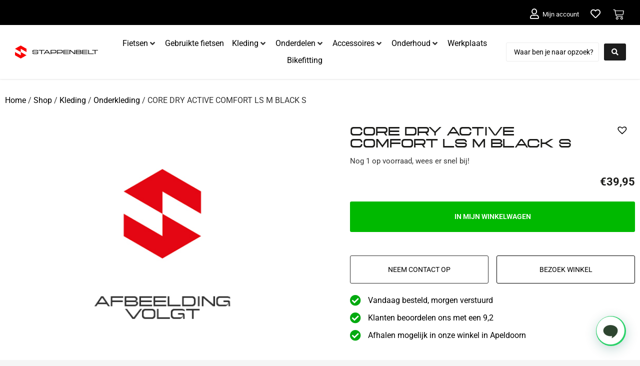

--- FILE ---
content_type: text/html; charset=UTF-8
request_url: https://stappenbelt.com/shop/kleding/onderkleding/core-dry-active-comfort-ls-m-black-s/
body_size: 37829
content:
<!doctype html>
<html lang="nl-NL" prefix="og: https://ogp.me/ns#">
<head>
	<meta charset="UTF-8">
	<meta name="viewport" content="width=device-width, initial-scale=1">
	<link rel="profile" href="https://gmpg.org/xfn/11">
	
<!-- Google Tag Manager for WordPress by gtm4wp.com -->
<script data-cfasync="false" data-pagespeed-no-defer>
	var gtm4wp_datalayer_name = "dataLayer";
	var dataLayer = dataLayer || [];
	const gtm4wp_use_sku_instead = 0;
	const gtm4wp_currency = 'EUR';
	const gtm4wp_product_per_impression = 10;
	const gtm4wp_clear_ecommerce = false;
	const gtm4wp_datalayer_max_timeout = 2000;
</script>
<!-- End Google Tag Manager for WordPress by gtm4wp.com -->
<!-- Search Engine Optimization door Rank Math - https://rankmath.com/ -->
<title>CORE DRY ACTIVE COMFORT LS M BLACK S - Stappenbelt</title>
<meta name="robots" content="index, follow, max-snippet:-1, max-video-preview:-1, max-image-preview:large"/>
<link rel="canonical" href="https://stappenbelt.com/shop/kleding/onderkleding/core-dry-active-comfort-ls-m-black-s/" />
<meta property="og:locale" content="nl_NL" />
<meta property="og:type" content="product" />
<meta property="og:title" content="CORE DRY ACTIVE COMFORT LS M BLACK S - Stappenbelt" />
<meta property="og:url" content="https://stappenbelt.com/shop/kleding/onderkleding/core-dry-active-comfort-ls-m-black-s/" />
<meta property="og:site_name" content="Stappenbelt" />
<meta property="og:updated_time" content="2026-01-22T15:46:37+00:00" />
<meta property="product:price:amount" content="39.95" />
<meta property="product:price:currency" content="EUR" />
<meta property="product:availability" content="instock" />
<meta name="twitter:card" content="summary_large_image" />
<meta name="twitter:title" content="CORE DRY ACTIVE COMFORT LS M BLACK S - Stappenbelt" />
<meta name="twitter:label1" content="Prijs" />
<meta name="twitter:data1" content="&euro;39,95" />
<meta name="twitter:label2" content="Beschikbaarheid" />
<meta name="twitter:data2" content="Nog 1 op voorraad, wees er snel bij!" />
<script type="application/ld+json" class="rank-math-schema">{"@context":"https://schema.org","@graph":[{"@type":["BikeStore","Organization"],"@id":"https://stappenbelt.com/#organization","name":"Stappenbelt","url":"https://stappenbelt.com","logo":{"@type":"ImageObject","@id":"https://stappenbelt.com/#logo","url":"https://stappenbelt.com/wp-content/uploads/2022/11/Stappenbelt-logo-white-red-big.svg","contentUrl":"https://stappenbelt.com/wp-content/uploads/2022/11/Stappenbelt-logo-white-red-big.svg","caption":"Stappenbelt","inLanguage":"nl-NL"},"openingHours":["Monday,Tuesday,Wednesday,Thursday,Friday,Saturday,Sunday 09:00-17:00"],"image":{"@id":"https://stappenbelt.com/#logo"}},{"@type":"WebSite","@id":"https://stappenbelt.com/#website","url":"https://stappenbelt.com","name":"Stappenbelt","publisher":{"@id":"https://stappenbelt.com/#organization"},"inLanguage":"nl-NL"},{"@type":"ItemPage","@id":"https://stappenbelt.com/shop/kleding/onderkleding/core-dry-active-comfort-ls-m-black-s/#webpage","url":"https://stappenbelt.com/shop/kleding/onderkleding/core-dry-active-comfort-ls-m-black-s/","name":"CORE DRY ACTIVE COMFORT LS M BLACK S - Stappenbelt","datePublished":"2023-11-02T02:32:19+00:00","dateModified":"2026-01-22T15:46:37+00:00","isPartOf":{"@id":"https://stappenbelt.com/#website"},"inLanguage":"nl-NL"},{"@type":"Product","name":"CORE DRY ACTIVE COMFORT LS M BLACK S - Stappenbelt","sku":"7318573624015","category":"Kleding","mainEntityOfPage":{"@id":"https://stappenbelt.com/shop/kleding/onderkleding/core-dry-active-comfort-ls-m-black-s/#webpage"},"offers":{"@type":"Offer","price":"39.95","priceCurrency":"EUR","priceValidUntil":"2027-12-31","availability":"http://schema.org/InStock","itemCondition":"NewCondition","url":"https://stappenbelt.com/shop/kleding/onderkleding/core-dry-active-comfort-ls-m-black-s/","seller":{"@type":"Organization","@id":"https://stappenbelt.com/","name":"Stappenbelt","url":"https://stappenbelt.com","logo":""},"priceSpecification":{"price":"39.95","priceCurrency":"EUR","valueAddedTaxIncluded":"true"}},"additionalProperty":[{"@type":"PropertyValue","name":"pa_ean","value":"7318573624015"},{"@type":"PropertyValue","name":"pa_kleur","value":"Zwart"},{"@type":"PropertyValue","name":"pa_merk","value":"CRAFT"},{"@type":"PropertyValue","name":"pa_maat","value":"S"}],"@id":"https://stappenbelt.com/shop/kleding/onderkleding/core-dry-active-comfort-ls-m-black-s/#richSnippet"}]}</script>
<!-- /Rank Math WordPress SEO plugin -->

<link rel="alternate" type="application/rss+xml" title="Stappenbelt &raquo; feed" href="https://stappenbelt.com/feed/" />
<link rel="alternate" type="application/rss+xml" title="Stappenbelt &raquo; reacties feed" href="https://stappenbelt.com/comments/feed/" />
<link rel="alternate" title="oEmbed (JSON)" type="application/json+oembed" href="https://stappenbelt.com/wp-json/oembed/1.0/embed?url=https%3A%2F%2Fstappenbelt.com%2Fshop%2Fkleding%2Fonderkleding%2Fcore-dry-active-comfort-ls-m-black-s%2F" />
<link rel="alternate" title="oEmbed (XML)" type="text/xml+oembed" href="https://stappenbelt.com/wp-json/oembed/1.0/embed?url=https%3A%2F%2Fstappenbelt.com%2Fshop%2Fkleding%2Fonderkleding%2Fcore-dry-active-comfort-ls-m-black-s%2F&#038;format=xml" />
<style id='wp-img-auto-sizes-contain-inline-css'>
img:is([sizes=auto i],[sizes^="auto," i]){contain-intrinsic-size:3000px 1500px}
/*# sourceURL=wp-img-auto-sizes-contain-inline-css */
</style>
<link rel='stylesheet' id='font-awesome-css' href='https://stappenbelt.com/wp-content/plugins/woocommerce-ajax-filters/berocket/assets/css/font-awesome.min.css?ver=6.9' media='all' />
<style id='font-awesome-inline-css'>
[data-font="FontAwesome"]:before {font-family: 'FontAwesome' !important;content: attr(data-icon) !important;speak: none !important;font-weight: normal !important;font-variant: normal !important;text-transform: none !important;line-height: 1 !important;font-style: normal !important;-webkit-font-smoothing: antialiased !important;-moz-osx-font-smoothing: grayscale !important;}
/*# sourceURL=font-awesome-inline-css */
</style>
<link rel='stylesheet' id='berocket_aapf_widget-style-css' href='https://stappenbelt.com/wp-content/plugins/woocommerce-ajax-filters/assets/frontend/css/fullmain.min.css?ver=1.6.9.4' media='all' />
<link rel='stylesheet' id='hello-elementor-theme-style-css' href='https://stappenbelt.com/wp-content/themes/hello-elementor/theme.min.css?ver=3.2.1' media='all' />
<link rel='stylesheet' id='jet-menu-hello-css' href='https://stappenbelt.com/wp-content/plugins/jet-menu/integration/themes/hello-elementor/assets/css/style.css?ver=2.4.7.1' media='all' />
<style id='wp-emoji-styles-inline-css'>

	img.wp-smiley, img.emoji {
		display: inline !important;
		border: none !important;
		box-shadow: none !important;
		height: 1em !important;
		width: 1em !important;
		margin: 0 0.07em !important;
		vertical-align: -0.1em !important;
		background: none !important;
		padding: 0 !important;
	}
/*# sourceURL=wp-emoji-styles-inline-css */
</style>
<link rel='stylesheet' id='wp-block-library-css' href='https://stappenbelt.com/wp-includes/css/dist/block-library/style.min.css?ver=6.9' media='all' />
<style id='joinchat-button-style-inline-css'>
.wp-block-joinchat-button{border:none!important;text-align:center}.wp-block-joinchat-button figure{display:table;margin:0 auto;padding:0}.wp-block-joinchat-button figcaption{font:normal normal 400 .6em/2em var(--wp--preset--font-family--system-font,sans-serif);margin:0;padding:0}.wp-block-joinchat-button .joinchat-button__qr{background-color:#fff;border:6px solid #25d366;border-radius:30px;box-sizing:content-box;display:block;height:200px;margin:auto;overflow:hidden;padding:10px;width:200px}.wp-block-joinchat-button .joinchat-button__qr canvas,.wp-block-joinchat-button .joinchat-button__qr img{display:block;margin:auto}.wp-block-joinchat-button .joinchat-button__link{align-items:center;background-color:#25d366;border:6px solid #25d366;border-radius:30px;display:inline-flex;flex-flow:row nowrap;justify-content:center;line-height:1.25em;margin:0 auto;text-decoration:none}.wp-block-joinchat-button .joinchat-button__link:before{background:transparent var(--joinchat-ico) no-repeat center;background-size:100%;content:"";display:block;height:1.5em;margin:-.75em .75em -.75em 0;width:1.5em}.wp-block-joinchat-button figure+.joinchat-button__link{margin-top:10px}@media (orientation:landscape)and (min-height:481px),(orientation:portrait)and (min-width:481px){.wp-block-joinchat-button.joinchat-button--qr-only figure+.joinchat-button__link{display:none}}@media (max-width:480px),(orientation:landscape)and (max-height:480px){.wp-block-joinchat-button figure{display:none}}

/*# sourceURL=https://stappenbelt.com/wp-content/plugins/creame-whatsapp-me/gutenberg/build/style-index.css */
</style>
<style id='global-styles-inline-css'>
:root{--wp--preset--aspect-ratio--square: 1;--wp--preset--aspect-ratio--4-3: 4/3;--wp--preset--aspect-ratio--3-4: 3/4;--wp--preset--aspect-ratio--3-2: 3/2;--wp--preset--aspect-ratio--2-3: 2/3;--wp--preset--aspect-ratio--16-9: 16/9;--wp--preset--aspect-ratio--9-16: 9/16;--wp--preset--color--black: #000000;--wp--preset--color--cyan-bluish-gray: #abb8c3;--wp--preset--color--white: #ffffff;--wp--preset--color--pale-pink: #f78da7;--wp--preset--color--vivid-red: #cf2e2e;--wp--preset--color--luminous-vivid-orange: #ff6900;--wp--preset--color--luminous-vivid-amber: #fcb900;--wp--preset--color--light-green-cyan: #7bdcb5;--wp--preset--color--vivid-green-cyan: #00d084;--wp--preset--color--pale-cyan-blue: #8ed1fc;--wp--preset--color--vivid-cyan-blue: #0693e3;--wp--preset--color--vivid-purple: #9b51e0;--wp--preset--gradient--vivid-cyan-blue-to-vivid-purple: linear-gradient(135deg,rgb(6,147,227) 0%,rgb(155,81,224) 100%);--wp--preset--gradient--light-green-cyan-to-vivid-green-cyan: linear-gradient(135deg,rgb(122,220,180) 0%,rgb(0,208,130) 100%);--wp--preset--gradient--luminous-vivid-amber-to-luminous-vivid-orange: linear-gradient(135deg,rgb(252,185,0) 0%,rgb(255,105,0) 100%);--wp--preset--gradient--luminous-vivid-orange-to-vivid-red: linear-gradient(135deg,rgb(255,105,0) 0%,rgb(207,46,46) 100%);--wp--preset--gradient--very-light-gray-to-cyan-bluish-gray: linear-gradient(135deg,rgb(238,238,238) 0%,rgb(169,184,195) 100%);--wp--preset--gradient--cool-to-warm-spectrum: linear-gradient(135deg,rgb(74,234,220) 0%,rgb(151,120,209) 20%,rgb(207,42,186) 40%,rgb(238,44,130) 60%,rgb(251,105,98) 80%,rgb(254,248,76) 100%);--wp--preset--gradient--blush-light-purple: linear-gradient(135deg,rgb(255,206,236) 0%,rgb(152,150,240) 100%);--wp--preset--gradient--blush-bordeaux: linear-gradient(135deg,rgb(254,205,165) 0%,rgb(254,45,45) 50%,rgb(107,0,62) 100%);--wp--preset--gradient--luminous-dusk: linear-gradient(135deg,rgb(255,203,112) 0%,rgb(199,81,192) 50%,rgb(65,88,208) 100%);--wp--preset--gradient--pale-ocean: linear-gradient(135deg,rgb(255,245,203) 0%,rgb(182,227,212) 50%,rgb(51,167,181) 100%);--wp--preset--gradient--electric-grass: linear-gradient(135deg,rgb(202,248,128) 0%,rgb(113,206,126) 100%);--wp--preset--gradient--midnight: linear-gradient(135deg,rgb(2,3,129) 0%,rgb(40,116,252) 100%);--wp--preset--font-size--small: 13px;--wp--preset--font-size--medium: 20px;--wp--preset--font-size--large: 36px;--wp--preset--font-size--x-large: 42px;--wp--preset--spacing--20: 0.44rem;--wp--preset--spacing--30: 0.67rem;--wp--preset--spacing--40: 1rem;--wp--preset--spacing--50: 1.5rem;--wp--preset--spacing--60: 2.25rem;--wp--preset--spacing--70: 3.38rem;--wp--preset--spacing--80: 5.06rem;--wp--preset--shadow--natural: 6px 6px 9px rgba(0, 0, 0, 0.2);--wp--preset--shadow--deep: 12px 12px 50px rgba(0, 0, 0, 0.4);--wp--preset--shadow--sharp: 6px 6px 0px rgba(0, 0, 0, 0.2);--wp--preset--shadow--outlined: 6px 6px 0px -3px rgb(255, 255, 255), 6px 6px rgb(0, 0, 0);--wp--preset--shadow--crisp: 6px 6px 0px rgb(0, 0, 0);}:root { --wp--style--global--content-size: 800px;--wp--style--global--wide-size: 1200px; }:where(body) { margin: 0; }.wp-site-blocks > .alignleft { float: left; margin-right: 2em; }.wp-site-blocks > .alignright { float: right; margin-left: 2em; }.wp-site-blocks > .aligncenter { justify-content: center; margin-left: auto; margin-right: auto; }:where(.wp-site-blocks) > * { margin-block-start: 24px; margin-block-end: 0; }:where(.wp-site-blocks) > :first-child { margin-block-start: 0; }:where(.wp-site-blocks) > :last-child { margin-block-end: 0; }:root { --wp--style--block-gap: 24px; }:root :where(.is-layout-flow) > :first-child{margin-block-start: 0;}:root :where(.is-layout-flow) > :last-child{margin-block-end: 0;}:root :where(.is-layout-flow) > *{margin-block-start: 24px;margin-block-end: 0;}:root :where(.is-layout-constrained) > :first-child{margin-block-start: 0;}:root :where(.is-layout-constrained) > :last-child{margin-block-end: 0;}:root :where(.is-layout-constrained) > *{margin-block-start: 24px;margin-block-end: 0;}:root :where(.is-layout-flex){gap: 24px;}:root :where(.is-layout-grid){gap: 24px;}.is-layout-flow > .alignleft{float: left;margin-inline-start: 0;margin-inline-end: 2em;}.is-layout-flow > .alignright{float: right;margin-inline-start: 2em;margin-inline-end: 0;}.is-layout-flow > .aligncenter{margin-left: auto !important;margin-right: auto !important;}.is-layout-constrained > .alignleft{float: left;margin-inline-start: 0;margin-inline-end: 2em;}.is-layout-constrained > .alignright{float: right;margin-inline-start: 2em;margin-inline-end: 0;}.is-layout-constrained > .aligncenter{margin-left: auto !important;margin-right: auto !important;}.is-layout-constrained > :where(:not(.alignleft):not(.alignright):not(.alignfull)){max-width: var(--wp--style--global--content-size);margin-left: auto !important;margin-right: auto !important;}.is-layout-constrained > .alignwide{max-width: var(--wp--style--global--wide-size);}body .is-layout-flex{display: flex;}.is-layout-flex{flex-wrap: wrap;align-items: center;}.is-layout-flex > :is(*, div){margin: 0;}body .is-layout-grid{display: grid;}.is-layout-grid > :is(*, div){margin: 0;}body{padding-top: 0px;padding-right: 0px;padding-bottom: 0px;padding-left: 0px;}a:where(:not(.wp-element-button)){text-decoration: underline;}:root :where(.wp-element-button, .wp-block-button__link){background-color: #32373c;border-width: 0;color: #fff;font-family: inherit;font-size: inherit;font-style: inherit;font-weight: inherit;letter-spacing: inherit;line-height: inherit;padding-top: calc(0.667em + 2px);padding-right: calc(1.333em + 2px);padding-bottom: calc(0.667em + 2px);padding-left: calc(1.333em + 2px);text-decoration: none;text-transform: inherit;}.has-black-color{color: var(--wp--preset--color--black) !important;}.has-cyan-bluish-gray-color{color: var(--wp--preset--color--cyan-bluish-gray) !important;}.has-white-color{color: var(--wp--preset--color--white) !important;}.has-pale-pink-color{color: var(--wp--preset--color--pale-pink) !important;}.has-vivid-red-color{color: var(--wp--preset--color--vivid-red) !important;}.has-luminous-vivid-orange-color{color: var(--wp--preset--color--luminous-vivid-orange) !important;}.has-luminous-vivid-amber-color{color: var(--wp--preset--color--luminous-vivid-amber) !important;}.has-light-green-cyan-color{color: var(--wp--preset--color--light-green-cyan) !important;}.has-vivid-green-cyan-color{color: var(--wp--preset--color--vivid-green-cyan) !important;}.has-pale-cyan-blue-color{color: var(--wp--preset--color--pale-cyan-blue) !important;}.has-vivid-cyan-blue-color{color: var(--wp--preset--color--vivid-cyan-blue) !important;}.has-vivid-purple-color{color: var(--wp--preset--color--vivid-purple) !important;}.has-black-background-color{background-color: var(--wp--preset--color--black) !important;}.has-cyan-bluish-gray-background-color{background-color: var(--wp--preset--color--cyan-bluish-gray) !important;}.has-white-background-color{background-color: var(--wp--preset--color--white) !important;}.has-pale-pink-background-color{background-color: var(--wp--preset--color--pale-pink) !important;}.has-vivid-red-background-color{background-color: var(--wp--preset--color--vivid-red) !important;}.has-luminous-vivid-orange-background-color{background-color: var(--wp--preset--color--luminous-vivid-orange) !important;}.has-luminous-vivid-amber-background-color{background-color: var(--wp--preset--color--luminous-vivid-amber) !important;}.has-light-green-cyan-background-color{background-color: var(--wp--preset--color--light-green-cyan) !important;}.has-vivid-green-cyan-background-color{background-color: var(--wp--preset--color--vivid-green-cyan) !important;}.has-pale-cyan-blue-background-color{background-color: var(--wp--preset--color--pale-cyan-blue) !important;}.has-vivid-cyan-blue-background-color{background-color: var(--wp--preset--color--vivid-cyan-blue) !important;}.has-vivid-purple-background-color{background-color: var(--wp--preset--color--vivid-purple) !important;}.has-black-border-color{border-color: var(--wp--preset--color--black) !important;}.has-cyan-bluish-gray-border-color{border-color: var(--wp--preset--color--cyan-bluish-gray) !important;}.has-white-border-color{border-color: var(--wp--preset--color--white) !important;}.has-pale-pink-border-color{border-color: var(--wp--preset--color--pale-pink) !important;}.has-vivid-red-border-color{border-color: var(--wp--preset--color--vivid-red) !important;}.has-luminous-vivid-orange-border-color{border-color: var(--wp--preset--color--luminous-vivid-orange) !important;}.has-luminous-vivid-amber-border-color{border-color: var(--wp--preset--color--luminous-vivid-amber) !important;}.has-light-green-cyan-border-color{border-color: var(--wp--preset--color--light-green-cyan) !important;}.has-vivid-green-cyan-border-color{border-color: var(--wp--preset--color--vivid-green-cyan) !important;}.has-pale-cyan-blue-border-color{border-color: var(--wp--preset--color--pale-cyan-blue) !important;}.has-vivid-cyan-blue-border-color{border-color: var(--wp--preset--color--vivid-cyan-blue) !important;}.has-vivid-purple-border-color{border-color: var(--wp--preset--color--vivid-purple) !important;}.has-vivid-cyan-blue-to-vivid-purple-gradient-background{background: var(--wp--preset--gradient--vivid-cyan-blue-to-vivid-purple) !important;}.has-light-green-cyan-to-vivid-green-cyan-gradient-background{background: var(--wp--preset--gradient--light-green-cyan-to-vivid-green-cyan) !important;}.has-luminous-vivid-amber-to-luminous-vivid-orange-gradient-background{background: var(--wp--preset--gradient--luminous-vivid-amber-to-luminous-vivid-orange) !important;}.has-luminous-vivid-orange-to-vivid-red-gradient-background{background: var(--wp--preset--gradient--luminous-vivid-orange-to-vivid-red) !important;}.has-very-light-gray-to-cyan-bluish-gray-gradient-background{background: var(--wp--preset--gradient--very-light-gray-to-cyan-bluish-gray) !important;}.has-cool-to-warm-spectrum-gradient-background{background: var(--wp--preset--gradient--cool-to-warm-spectrum) !important;}.has-blush-light-purple-gradient-background{background: var(--wp--preset--gradient--blush-light-purple) !important;}.has-blush-bordeaux-gradient-background{background: var(--wp--preset--gradient--blush-bordeaux) !important;}.has-luminous-dusk-gradient-background{background: var(--wp--preset--gradient--luminous-dusk) !important;}.has-pale-ocean-gradient-background{background: var(--wp--preset--gradient--pale-ocean) !important;}.has-electric-grass-gradient-background{background: var(--wp--preset--gradient--electric-grass) !important;}.has-midnight-gradient-background{background: var(--wp--preset--gradient--midnight) !important;}.has-small-font-size{font-size: var(--wp--preset--font-size--small) !important;}.has-medium-font-size{font-size: var(--wp--preset--font-size--medium) !important;}.has-large-font-size{font-size: var(--wp--preset--font-size--large) !important;}.has-x-large-font-size{font-size: var(--wp--preset--font-size--x-large) !important;}
:root :where(.wp-block-pullquote){font-size: 1.5em;line-height: 1.6;}
/*# sourceURL=global-styles-inline-css */
</style>
<link rel='stylesheet' id='acoplw-style-css' href='https://stappenbelt.com/wp-content/plugins/aco-product-labels-for-woocommerce/includes/../assets/css/frontend.css?ver=1.5.13' media='all' />
<link rel='stylesheet' id='woocommerce-layout-css' href='https://stappenbelt.com/wp-content/plugins/woocommerce/assets/css/woocommerce-layout.css?ver=10.3.5' media='all' />
<link rel='stylesheet' id='woocommerce-smallscreen-css' href='https://stappenbelt.com/wp-content/plugins/woocommerce/assets/css/woocommerce-smallscreen.css?ver=10.3.5' media='only screen and (max-width: 768px)' />
<link rel='stylesheet' id='woocommerce-general-css' href='https://stappenbelt.com/wp-content/plugins/woocommerce/assets/css/woocommerce.css?ver=10.3.5' media='all' />
<style id='woocommerce-inline-inline-css'>
.woocommerce form .form-row .required { visibility: visible; }
/*# sourceURL=woocommerce-inline-inline-css */
</style>
<link rel='stylesheet' id='dashicons-css' href='https://stappenbelt.com/wp-includes/css/dashicons.min.css?ver=6.9' media='all' />
<style id='dashicons-inline-css'>
[data-font="Dashicons"]:before {font-family: 'Dashicons' !important;content: attr(data-icon) !important;speak: none !important;font-weight: normal !important;font-variant: normal !important;text-transform: none !important;line-height: 1 !important;font-style: normal !important;-webkit-font-smoothing: antialiased !important;-moz-osx-font-smoothing: grayscale !important;}
/*# sourceURL=dashicons-inline-css */
</style>
<link rel='stylesheet' id='cfvsw_swatches_product-css' href='https://stappenbelt.com/wp-content/plugins/variation-swatches-woo/assets/css/swatches.css?ver=1.0.13' media='all' />
<style id='cfvsw_swatches_product-inline-css'>
.cfvsw-tooltip{background:#000000;color:#ffffff;} .cfvsw-tooltip:before{background:#000000;}:root {--cfvsw-swatches-font-size: 16px;--cfvsw-swatches-border-color: #1d1d1b;--cfvsw-swatches-border-color-hover: #1d1d1b80;--cfvsw-swatches-border-width: 1px;--cfvsw-swatches-tooltip-font-size: 12px;}
/*# sourceURL=cfvsw_swatches_product-inline-css */
</style>
<link rel='stylesheet' id='brands-styles-css' href='https://stappenbelt.com/wp-content/plugins/woocommerce/assets/css/brands.css?ver=10.3.5' media='all' />
<link rel='preload' as='font' type='font/woff2' crossorigin='anonymous' id='tinvwl-webfont-font-css' href='https://stappenbelt.com/wp-content/plugins/ti-woocommerce-wishlist/assets/fonts/tinvwl-webfont.woff2?ver=xu2uyi' media='all' />
<link rel='stylesheet' id='tinvwl-webfont-css' href='https://stappenbelt.com/wp-content/plugins/ti-woocommerce-wishlist/assets/css/webfont.min.css?ver=2.11.1' media='all' />
<link rel='stylesheet' id='tinvwl-css' href='https://stappenbelt.com/wp-content/plugins/ti-woocommerce-wishlist/assets/css/public.min.css?ver=2.11.1' media='all' />
<link rel='stylesheet' id='hello-elementor-css' href='https://stappenbelt.com/wp-content/themes/hello-elementor/style.min.css?ver=3.2.1' media='all' />
<link rel='stylesheet' id='hello-elementor-header-footer-css' href='https://stappenbelt.com/wp-content/themes/hello-elementor/header-footer.min.css?ver=3.2.1' media='all' />
<link rel='stylesheet' id='jet-menu-public-styles-css' href='https://stappenbelt.com/wp-content/plugins/jet-menu/assets/public/css/public.css?ver=2.4.7.1' media='all' />
<link rel='stylesheet' id='elementor-frontend-css' href='https://stappenbelt.com/wp-content/plugins/elementor/assets/css/frontend.min.css?ver=3.34.1' media='all' />
<link rel='stylesheet' id='widget-woocommerce-menu-cart-css' href='https://stappenbelt.com/wp-content/plugins/elementor-pro/assets/css/widget-woocommerce-menu-cart.min.css?ver=3.29.2' media='all' />
<link rel='stylesheet' id='e-sticky-css' href='https://stappenbelt.com/wp-content/plugins/elementor-pro/assets/css/modules/sticky.min.css?ver=3.29.2' media='all' />
<link rel='stylesheet' id='widget-image-css' href='https://stappenbelt.com/wp-content/plugins/elementor/assets/css/widget-image.min.css?ver=3.34.1' media='all' />
<link rel='stylesheet' id='widget-heading-css' href='https://stappenbelt.com/wp-content/plugins/elementor/assets/css/widget-heading.min.css?ver=3.34.1' media='all' />
<link rel='stylesheet' id='widget-nav-menu-css' href='https://stappenbelt.com/wp-content/plugins/elementor-pro/assets/css/widget-nav-menu.min.css?ver=3.29.2' media='all' />
<link rel='stylesheet' id='widget-woocommerce-product-images-css' href='https://stappenbelt.com/wp-content/plugins/elementor-pro/assets/css/widget-woocommerce-product-images.min.css?ver=3.29.2' media='all' />
<link rel='stylesheet' id='widget-woocommerce-product-add-to-cart-css' href='https://stappenbelt.com/wp-content/plugins/elementor-pro/assets/css/widget-woocommerce-product-add-to-cart.min.css?ver=3.29.2' media='all' />
<link rel='stylesheet' id='widget-icon-list-css' href='https://stappenbelt.com/wp-content/plugins/elementor/assets/css/widget-icon-list.min.css?ver=3.34.1' media='all' />
<link rel='stylesheet' id='widget-woocommerce-product-additional-information-css' href='https://stappenbelt.com/wp-content/plugins/elementor-pro/assets/css/widget-woocommerce-product-additional-information.min.css?ver=3.29.2' media='all' />
<link rel='stylesheet' id='widget-spacer-css' href='https://stappenbelt.com/wp-content/plugins/elementor/assets/css/widget-spacer.min.css?ver=3.34.1' media='all' />
<link rel='stylesheet' id='widget-form-css' href='https://stappenbelt.com/wp-content/plugins/elementor-pro/assets/css/widget-form.min.css?ver=3.29.2' media='all' />
<link rel='stylesheet' id='e-popup-css' href='https://stappenbelt.com/wp-content/plugins/elementor-pro/assets/css/conditionals/popup.min.css?ver=3.29.2' media='all' />
<link rel='stylesheet' id='elementor-icons-css' href='https://stappenbelt.com/wp-content/plugins/elementor/assets/lib/eicons/css/elementor-icons.min.css?ver=5.45.0' media='all' />
<link rel='stylesheet' id='elementor-post-13-css' href='https://stappenbelt.com/wp-content/uploads/elementor/css/post-13.css?ver=1768214593' media='all' />
<link rel='stylesheet' id='elementor-post-26944-css' href='https://stappenbelt.com/wp-content/uploads/elementor/css/post-26944.css?ver=1768214593' media='all' />
<link rel='stylesheet' id='elementor-post-92-css' href='https://stappenbelt.com/wp-content/uploads/elementor/css/post-92.css?ver=1768214593' media='all' />
<link rel='stylesheet' id='elementor-post-737-css' href='https://stappenbelt.com/wp-content/uploads/elementor/css/post-737.css?ver=1768214593' media='all' />
<link rel='stylesheet' id='elementor-post-63694-css' href='https://stappenbelt.com/wp-content/uploads/elementor/css/post-63694.css?ver=1768214593' media='all' />
<link rel='stylesheet' id='elementor-post-60840-css' href='https://stappenbelt.com/wp-content/uploads/elementor/css/post-60840.css?ver=1768214594' media='all' />
<link rel='stylesheet' id='elementor-post-37309-css' href='https://stappenbelt.com/wp-content/uploads/elementor/css/post-37309.css?ver=1768214594' media='all' />
<link rel='stylesheet' id='elementor-post-27337-css' href='https://stappenbelt.com/wp-content/uploads/elementor/css/post-27337.css?ver=1768214594' media='all' />
<link rel='stylesheet' id='ywzm-prettyPhoto-css' href='//stappenbelt.com/wp-content/plugins/woocommerce/assets/css/prettyPhoto.css?ver=2.1.1' media='all' />
<style id='ywzm-prettyPhoto-inline-css'>

                    div.pp_woocommerce a.pp_contract, div.pp_woocommerce a.pp_expand{
                        content: unset !important;
                        background-color: white;
                        width: 25px;
                        height: 25px;
                        margin-top: 5px;
						margin-left: 5px;
                    }

                    div.pp_woocommerce a.pp_contract, div.pp_woocommerce a.pp_expand:hover{
                        background-color: white;
                    }
                     div.pp_woocommerce a.pp_contract, div.pp_woocommerce a.pp_contract:hover{
                        background-color: white;
                    }

                    a.pp_expand:before, a.pp_contract:before{
                    content: unset !important;
                    }

                     a.pp_expand .expand-button-hidden svg, a.pp_contract .expand-button-hidden svg{
                       width: 25px;
                       height: 25px;
                       padding: 5px;
					}

					.expand-button-hidden path{
                       fill: black;
					}

                    
/*# sourceURL=ywzm-prettyPhoto-inline-css */
</style>
<link rel='stylesheet' id='ywzm-magnifier-css' href='https://stappenbelt.com/wp-content/plugins/yith-woocommerce-zoom-magnifier/assets/css/yith_magnifier.css?ver=2.1.1' media='all' />
<link rel='stylesheet' id='ywzm_frontend-css' href='https://stappenbelt.com/wp-content/plugins/yith-woocommerce-zoom-magnifier/assets/css/frontend.css?ver=2.1.1' media='all' />
<style id='ywzm_frontend-inline-css'>

                    #slider-prev, #slider-next {
                        background-color: rgb(255, 255, 255);
                        border: 2px solid rgb(237,237,237);
                        width:25px !important;
                        height:25px !important;
                    }

                    .yith_slider_arrow span{
                        width:25px !important;
                        height:25px !important;
                    }
                    
                    #slider-prev:hover, #slider-next:hover {
                        background-color: rgb(255, 255, 255);
                        border: 2px solid rgb(237,237,237);
                    }
                    
                   .thumbnails.slider path:hover {
                        fill:rgb(191,191,191);
                    }
                    
                    .thumbnails.slider path {
                        fill:rgb(191,191,191);
                        width:25px !important;
                        height:25px !important;
                    }

                    .thumbnails.slider svg {
                       width: 22px;
                       height: 22px;
                    }

                    
                    a.yith_expand {
                     position: absolute;
                     z-index: 1000;
                     background-color: white;
                     width: 25px;
                     height: 25px;
                     top: 10px;
                     bottom: initial;
                     left: initial;
                     right: 10px;
                     border-radius: 0%;
                    }

                    .expand-button-hidden svg{
                       width: 25px;
                       height: 25px;
					}

					.expand-button-hidden path{
                       fill: black;
					}
                    
/*# sourceURL=ywzm_frontend-inline-css */
</style>
<link rel='stylesheet' id='hello-elementor-child-style-css' href='https://stappenbelt.com/wp-content/themes/hello-theme-child-master/style.css?ver=1.0.0' media='all' />
<link rel='stylesheet' id='slick-css' href='https://stappenbelt.com/wp-content/plugins/woo-product-gallery-slider/assets/css/slick.css?ver=2.3.22' media='all' />
<link rel='stylesheet' id='slick-theme-css' href='https://stappenbelt.com/wp-content/plugins/woo-product-gallery-slider/assets/css/slick-theme.css?ver=2.3.22' media='all' />
<link rel='stylesheet' id='fancybox-css' href='https://stappenbelt.com/wp-content/plugins/woo-product-gallery-slider/assets/css/jquery.fancybox.min.css?ver=2.3.22' media='all' />
<style id='fancybox-inline-css'>

					.wpgs-nav .slick-track {
						transform: inherit !important;
					}
				
					.wpgs-dots {
						display:none;
					}
				.wpgs-for .slick-slide{cursor:pointer;}
/*# sourceURL=fancybox-inline-css */
</style>
<link rel='stylesheet' id='flaticon-wpgs-css' href='https://stappenbelt.com/wp-content/plugins/woo-product-gallery-slider/assets/css/font/flaticon.css?ver=2.3.22' media='all' />
<link rel='stylesheet' id='jquery-chosen-css' href='https://stappenbelt.com/wp-content/plugins/jet-search/assets/lib/chosen/chosen.min.css?ver=1.8.7' media='all' />
<link rel='stylesheet' id='jet-search-css' href='https://stappenbelt.com/wp-content/plugins/jet-search/assets/css/jet-search.css?ver=3.5.6' media='all' />
<link rel='stylesheet' id='ecs-styles-css' href='https://stappenbelt.com/wp-content/plugins/ele-custom-skin/assets/css/ecs-style.css?ver=3.1.9' media='all' />
<link rel='stylesheet' id='elementor-post-353-css' href='https://stappenbelt.com/wp-content/uploads/elementor/css/post-353.css?ver=1684835950' media='all' />
<link rel='stylesheet' id='elementor-post-489-css' href='https://stappenbelt.com/wp-content/uploads/elementor/css/post-489.css?ver=1700556582' media='all' />
<link rel='stylesheet' id='elementor-post-1204-css' href='https://stappenbelt.com/wp-content/uploads/elementor/css/post-1204.css?ver=1676975245' media='all' />
<link rel='stylesheet' id='elementor-post-26231-css' href='https://stappenbelt.com/wp-content/uploads/elementor/css/post-26231.css?ver=1704960753' media='all' />
<link rel='stylesheet' id='elementor-gf-local-roboto-css' href='https://stappenbelt.com/wp-content/uploads/elementor/google-fonts/css/roboto.css?ver=1750325166' media='all' />
<link rel='stylesheet' id='elementor-icons-shared-0-css' href='https://stappenbelt.com/wp-content/plugins/elementor/assets/lib/font-awesome/css/fontawesome.min.css?ver=5.15.3' media='all' />
<link rel='stylesheet' id='elementor-icons-fa-regular-css' href='https://stappenbelt.com/wp-content/plugins/elementor/assets/lib/font-awesome/css/regular.min.css?ver=5.15.3' media='all' />
<link rel='stylesheet' id='elementor-icons-fa-solid-css' href='https://stappenbelt.com/wp-content/plugins/elementor/assets/lib/font-awesome/css/solid.min.css?ver=5.15.3' media='all' />
<script type="text/template" id="tmpl-variation-template">
	<div class="woocommerce-variation-description">{{{ data.variation.variation_description }}}</div>
	<div class="woocommerce-variation-price">{{{ data.variation.price_html }}}</div>
	<div class="woocommerce-variation-availability">{{{ data.variation.availability_html }}}</div>
</script>
<script type="text/template" id="tmpl-unavailable-variation-template">
	<p role="alert">Dit product is niet beschikbaar. Kies een andere combinatie.</p>
</script>
<script src="https://stappenbelt.com/wp-includes/js/jquery/jquery.min.js?ver=3.7.1" id="jquery-core-js"></script>
<script src="https://stappenbelt.com/wp-includes/js/jquery/jquery-migrate.min.js?ver=3.4.1" id="jquery-migrate-js"></script>
<script src="https://stappenbelt.com/wp-includes/js/underscore.min.js?ver=1.13.7" id="underscore-js"></script>
<script id="wp-util-js-extra">
var _wpUtilSettings = {"ajax":{"url":"/wp-admin/admin-ajax.php"}};
//# sourceURL=wp-util-js-extra
</script>
<script src="https://stappenbelt.com/wp-includes/js/wp-util.min.js?ver=6.9" id="wp-util-js"></script>
<script src="https://stappenbelt.com/wp-includes/js/imagesloaded.min.js?ver=6.9" id="imagesLoaded-js"></script>
<script id="acoplw-script-js-extra">
var acoplw_frontend_object = {"classname":"","enablejquery":"0"};
//# sourceURL=acoplw-script-js-extra
</script>
<script src="https://stappenbelt.com/wp-content/plugins/aco-product-labels-for-woocommerce/includes/../assets/js/frontend.js?ver=1.5.13" id="acoplw-script-js"></script>
<script src="https://stappenbelt.com/wp-content/plugins/woocommerce/assets/js/jquery-blockui/jquery.blockUI.min.js?ver=2.7.0-wc.10.3.5" id="wc-jquery-blockui-js" data-wp-strategy="defer"></script>
<script id="wc-add-to-cart-js-extra">
var wc_add_to_cart_params = {"ajax_url":"/wp-admin/admin-ajax.php","wc_ajax_url":"/?wc-ajax=%%endpoint%%","i18n_view_cart":"Bekijk winkelwagen","cart_url":"https://stappenbelt.com/cart/","is_cart":"","cart_redirect_after_add":"no"};
//# sourceURL=wc-add-to-cart-js-extra
</script>
<script src="https://stappenbelt.com/wp-content/plugins/woocommerce/assets/js/frontend/add-to-cart.min.js?ver=10.3.5" id="wc-add-to-cart-js" defer data-wp-strategy="defer"></script>
<script id="wc-single-product-js-extra">
var wc_single_product_params = {"i18n_required_rating_text":"Selecteer een waardering","i18n_rating_options":["1 van de 5 sterren","2 van de 5 sterren","3 van de 5 sterren","4 van de 5 sterren","5 van de 5 sterren"],"i18n_product_gallery_trigger_text":"Afbeeldinggalerij in volledig scherm bekijken","review_rating_required":"yes","flexslider":{"rtl":false,"animation":"slide","smoothHeight":true,"directionNav":false,"controlNav":"thumbnails","slideshow":false,"animationSpeed":500,"animationLoop":false,"allowOneSlide":false},"zoom_enabled":"","zoom_options":[],"photoswipe_enabled":"","photoswipe_options":{"shareEl":false,"closeOnScroll":false,"history":false,"hideAnimationDuration":0,"showAnimationDuration":0},"flexslider_enabled":""};
//# sourceURL=wc-single-product-js-extra
</script>
<script src="https://stappenbelt.com/wp-content/plugins/woocommerce/assets/js/frontend/single-product.min.js?ver=10.3.5" id="wc-single-product-js" defer data-wp-strategy="defer"></script>
<script src="https://stappenbelt.com/wp-content/plugins/woocommerce/assets/js/js-cookie/js.cookie.min.js?ver=2.1.4-wc.10.3.5" id="wc-js-cookie-js" data-wp-strategy="defer"></script>
<script id="woocommerce-js-extra">
var woocommerce_params = {"ajax_url":"/wp-admin/admin-ajax.php","wc_ajax_url":"/?wc-ajax=%%endpoint%%","i18n_password_show":"Wachtwoord weergeven","i18n_password_hide":"Wachtwoord verbergen"};
//# sourceURL=woocommerce-js-extra
</script>
<script src="https://stappenbelt.com/wp-content/plugins/woocommerce/assets/js/frontend/woocommerce.min.js?ver=10.3.5" id="woocommerce-js" defer data-wp-strategy="defer"></script>
<script id="ecs_ajax_load-js-extra">
var ecs_ajax_params = {"ajaxurl":"https://stappenbelt.com/wp-admin/admin-ajax.php","posts":"{\"page\":0,\"product_cat\":\"kleding\\/onderkleding\",\"product\":\"core-dry-active-comfort-ls-m-black-s\",\"post_type\":\"product\",\"name\":\"core-dry-active-comfort-ls-m-black-s\",\"error\":\"\",\"m\":\"\",\"p\":0,\"post_parent\":\"\",\"subpost\":\"\",\"subpost_id\":\"\",\"attachment\":\"\",\"attachment_id\":0,\"pagename\":\"\",\"page_id\":0,\"second\":\"\",\"minute\":\"\",\"hour\":\"\",\"day\":0,\"monthnum\":0,\"year\":0,\"w\":0,\"category_name\":\"\",\"tag\":\"\",\"cat\":\"\",\"tag_id\":\"\",\"author\":\"\",\"author_name\":\"\",\"feed\":\"\",\"tb\":\"\",\"paged\":0,\"meta_key\":\"\",\"meta_value\":\"\",\"preview\":\"\",\"s\":\"\",\"sentence\":\"\",\"title\":\"\",\"fields\":\"all\",\"menu_order\":\"\",\"embed\":\"\",\"category__in\":[],\"category__not_in\":[],\"category__and\":[],\"post__in\":[],\"post__not_in\":[],\"post_name__in\":[],\"tag__in\":[],\"tag__not_in\":[],\"tag__and\":[],\"tag_slug__in\":[],\"tag_slug__and\":[],\"post_parent__in\":[],\"post_parent__not_in\":[],\"author__in\":[],\"author__not_in\":[],\"search_columns\":[],\"ignore_sticky_posts\":false,\"suppress_filters\":false,\"cache_results\":true,\"update_post_term_cache\":true,\"update_menu_item_cache\":false,\"lazy_load_term_meta\":true,\"update_post_meta_cache\":true,\"posts_per_page\":10,\"nopaging\":false,\"comments_per_page\":\"50\",\"no_found_rows\":false,\"order\":\"DESC\"}"};
//# sourceURL=ecs_ajax_load-js-extra
</script>
<script src="https://stappenbelt.com/wp-content/plugins/ele-custom-skin/assets/js/ecs_ajax_pagination.js?ver=3.1.9" id="ecs_ajax_load-js"></script>
<script src="https://stappenbelt.com/wp-content/plugins/ele-custom-skin/assets/js/ecs.js?ver=3.1.9" id="ecs-script-js"></script>
<link rel="https://api.w.org/" href="https://stappenbelt.com/wp-json/" /><link rel="alternate" title="JSON" type="application/json" href="https://stappenbelt.com/wp-json/wp/v2/product/20385" /><link rel="EditURI" type="application/rsd+xml" title="RSD" href="https://stappenbelt.com/xmlrpc.php?rsd" />
<meta name="generator" content="WordPress 6.9" />
<link rel='shortlink' href='https://stappenbelt.com/?p=20385' />
<style></style>
<!-- Google Tag Manager for WordPress by gtm4wp.com -->
<!-- GTM Container placement set to off -->
<script data-cfasync="false" data-pagespeed-no-defer>
	var dataLayer_content = {"pagePostType":"product","pagePostType2":"single-product","customerTotalOrders":0,"customerTotalOrderValue":0,"customerFirstName":"","customerLastName":"","customerBillingFirstName":"","customerBillingLastName":"","customerBillingCompany":"","customerBillingAddress1":"","customerBillingAddress2":"","customerBillingCity":"","customerBillingState":"","customerBillingPostcode":"","customerBillingCountry":"","customerBillingEmail":"","customerBillingEmailHash":"","customerBillingPhone":"","customerShippingFirstName":"","customerShippingLastName":"","customerShippingCompany":"","customerShippingAddress1":"","customerShippingAddress2":"","customerShippingCity":"","customerShippingState":"","customerShippingPostcode":"","customerShippingCountry":"","cartContent":{"totals":{"applied_coupons":[],"discount_total":0,"subtotal":0,"total":0},"items":[]},"productRatingCounts":[],"productAverageRating":0,"productReviewCount":0,"productType":"simple","productIsVariable":0};
	dataLayer.push( dataLayer_content );
</script>
<script data-cfasync="false" data-pagespeed-no-defer>
	console.warn && console.warn("[GTM4WP] Google Tag Manager container code placement set to OFF !!!");
	console.warn && console.warn("[GTM4WP] Data layer codes are active but GTM container must be loaded using custom coding !!!");
</script>
<!-- End Google Tag Manager for WordPress by gtm4wp.com -->	<noscript><style>.woocommerce-product-gallery{ opacity: 1 !important; }</style></noscript>
	<meta name="generator" content="Elementor 3.34.1; settings: css_print_method-external, google_font-enabled, font_display-swap">
<!-- Google Tag Manager -->

<script>(function(w,d,s,l,i){w[l]=w[l]||[];w[l].push({'gtm.start':

new Date().getTime(),event:'gtm.js'});var f=d.getElementsByTagName(s)[0],

j=d.createElement(s),dl=l!='dataLayer'?'&l='+l:'';j.async=true;j.src=

'https://www.googletagmanager.com/gtm.js?id='+i+dl;f.parentNode.insertBefore(j,f);

})(window,document,'script','dataLayer','GTM-MLV7FJ7');</script>

<!-- End Google Tag Manager -->

 

<!-- Google Tag Manager (noscript) -->

<noscript><iframe src=https://www.googletagmanager.com/ns.html?id=GTM-MLV7FJ7

height="0" width="0" style="display:none;visibility:hidden"></iframe></noscript>

<!-- End Google Tag Manager (noscript) -->
<script>
window.dataLayer = window.dataLayer || [];
window.dataLayer.push({
  event: "add_to_wishlist",
  ecommerce: {
    currency: "USD",
    value: 7.77,
    items: [
    {
      item_id: "SKU_12345",
      item_name: "Stan and Friends Tee",
      affiliation: "Google Merchandise Store",
      coupon: "SUMMER_FUN",
      discount: 2.22,
      index: 0,
      item_brand: "Google",
      item_category: "Apparel",
      item_category2: "Adult",
      item_category3: "Shirts",
      item_category4: "Crew",
      item_category5: "Short sleeve",
      item_list_id: "related_products",
      item_list_name: "Related Products",
      item_variant: "green",
      location_id: "ChIJIQBpAG2ahYAR_6128GcTUEo",
      price: 9.99,
      quantity: 1
    }
    ]
  }
});
</script>
			<style>
				.e-con.e-parent:nth-of-type(n+4):not(.e-lazyloaded):not(.e-no-lazyload),
				.e-con.e-parent:nth-of-type(n+4):not(.e-lazyloaded):not(.e-no-lazyload) * {
					background-image: none !important;
				}
				@media screen and (max-height: 1024px) {
					.e-con.e-parent:nth-of-type(n+3):not(.e-lazyloaded):not(.e-no-lazyload),
					.e-con.e-parent:nth-of-type(n+3):not(.e-lazyloaded):not(.e-no-lazyload) * {
						background-image: none !important;
					}
				}
				@media screen and (max-height: 640px) {
					.e-con.e-parent:nth-of-type(n+2):not(.e-lazyloaded):not(.e-no-lazyload),
					.e-con.e-parent:nth-of-type(n+2):not(.e-lazyloaded):not(.e-no-lazyload) * {
						background-image: none !important;
					}
				}
			</style>
			<style type="text/css">.wpgs-for .slick-arrow::before,.wpgs-nav .slick-prev::before, .wpgs-nav .slick-next::before{color:#000;}.fancybox-bg{background-color:rgba(10,0,0,0.75);}.fancybox-caption,.fancybox-infobar{color:#fff;}.wpgs-nav .slick-slide{border-color:transparent}.wpgs-nav .slick-current{border-color:rgba(255,255,255,0)}.wpgs-video-wrapper{min-height:500px;}</style><link rel="icon" href="https://stappenbelt.com/wp-content/uploads/2022/12/Stappenbelt-red-favicon.svg" sizes="32x32" />
<link rel="icon" href="https://stappenbelt.com/wp-content/uploads/2022/12/Stappenbelt-red-favicon.svg" sizes="192x192" />
<link rel="apple-touch-icon" href="https://stappenbelt.com/wp-content/uploads/2022/12/Stappenbelt-red-favicon.svg" />
<meta name="msapplication-TileImage" content="https://stappenbelt.com/wp-content/uploads/2022/12/Stappenbelt-red-favicon.svg" />
		<style id="wp-custom-css">
			/* Media Queries */
@media (max-width: 767px) {
	.elementor-widget-woocommerce-cart .woocommerce table.cart td {
		padding: 10px 0;
	}
	.elementor-widget-wc-archive-products .products {
		grid-template-columns: repeat(1, 1fr) !important;
	}
	
		.deals {
		margin-left: 0px!important;
		padding: 8px 12px!important;
		margin-top: 10px;
}
}

@media screen and (max-width: 1024px) {
	#CybotCookiebotDialog {
		top: 0;
		left: calc(50% - 8px) !important;
		right: 16px !important;
		bottom: 16px !important;
		width: calc(100% - 64px) !important;
		height: calc(100vh - 64px) !important;
	}
}

/* WooCommerce Cart Table */
.elementor-widget-woocommerce-cart .woocommerce table.cart img {
	width: 150px !important;
}

.woocommerce table.cart td:nth-of-type(6),
.woocommerce table.cart th:nth-of-type(6) {
	display: none;
}

.shop_table.shop_table_responsive.cart.woocommerce-cart-form__contents thead {
	display: none;
}

/* Product Card */
.stp-product-card-title-price-container,
.stp-product-card-category-wishlist-container {
	display: flex;
	justify-content: space-between;
	align-items: flex-end;
	gap: 50px;
}

.price {
	text-align: right;
}

.stp_product_card_category {
	color: #A6A6A6;
	font-family: 'Roboto';
	font-weight: 400;
	font-size: 12px;
	line-height: 14px;
	pointer-events: none;
}

ul.products li.product .tinvwl_add_to_wishlist_button {
	margin-top: 0;
}

/* Wishlist */
table.tinvwl-table-manage-list th,
table.tinvwl-table-manage-list td,
table.tinvwl-table-manage-list tr {
	border: none !important;
	background-color: white !important;
}

table.tinvwl-table-manage-list td {
	text-align: center;
}

.tinv-wishlist .tinvwl_add_to_wishlist_button.tinvwl-icon-heart:before {
	font-size: 25px;
	top: 0 !important;
}

/* WooCommerce Messages */
.woocommerce-message {
	border-color: black;
}

.woocommerce-message::before {
	color: black;
}

.woocommerce-info {
	border-color: #F90000;
	background-color: white;
}

.woocommerce-info::before {
	display: none;
}

/* Buttons */
.button.wc-forward.wp-element-button,
.button.wc-backward.wp-element-button {
	background-color: black;
	border-radius: 2px;
	color: white;
	font-family: Roboto;
	font-weight: 400;
	text-transform: uppercase;
	padding: 10px 20px;
}

/* Pagination */
.woocommerce nav.woocommerce-pagination ul li {
	border: 1px solid #0F0F0F;
	border-radius: 50%;
	padding: 3px 6px;
	margin-right: 5px;
}

.woocommerce nav.woocommerce-pagination ul li a,
.woocommerce nav.woocommerce-pagination ul li span {
	font-size: 12px;
}

/* Product Image Styles */
.product li a img,
.woocommerce ul.products li.product a img {
	aspect-ratio: 5 / 4;
	object-fit: contain;
	width: 100%;
	height: auto;
	margin-bottom: 16px;
}

.woocommerce-product-gallery__wrapper img {
	aspect-ratio: 5 / 4 !important;
	object-fit: contain;
	width: 100%;
	height: auto;
}

/* Variable Items */
[data-attribute_name="attribute_size"] li {
	border-radius: 2px !important;
	width: 70px !important;
	border-color: black !important;
}

[data-attribute_name="attribute_size"] li .variable-item-span.variable-item-span-button {
	font-family: "Yapari Medium";
	font-size: 14px;
}

.woo-variation-items-wrapper,
.label {
	background-color: #fff !important;
}

.woo-variation-swatches .variable-items-wrapper .variable-item:not(.radio-variable-item).button-variable-item.selected {
	background-color: black !important;
	color: white !important;
}

/* Alignment Fix */
figure.wp-block-image.alignwide.size-large,
figure.wp-block-image.alignwide.size-full {
	width: 100%;
	max-width: 100vw;
	margin: 0 auto;
}

/* Word Break */
.wordbreak {
	word-break: break-word;
}

.deals {
	border-bottom: 2px solid #ff0000;
	display: inline-block;
	transition: 0.3 ease;
	font-weight: bold;

}
.deals a,  .menubutton a:hover, .menubutton a:active {

}

.deals:hover {
	border-bottom: 2px solid #000000;
	transition: 0.3 ease;
}
	
	
	
}		</style>
			<!-- Meta Pixel Code -->
<script>
!function(f,b,e,v,n,t,s)
{if(f.fbq)return;n=f.fbq=function(){n.callMethod?
n.callMethod.apply(n,arguments):n.queue.push(arguments)};
if(!f._fbq)f._fbq=n;n.push=n;n.loaded=!0;n.version='2.0';
n.queue=[];t=b.createElement(e);t.async=!0;
t.src=v;s=b.getElementsByTagName(e)[0];
s.parentNode.insertBefore(t,s)}(window, document,'script',
'https://connect.facebook.net/en_US/fbevents.js');
fbq('init', '240317172289485');
fbq('track', 'PageView');
</script>
<noscript><img height="1" width="1" style="display:none"
src="https://www.facebook.com/tr?id=240317172289485&ev=PageView&noscript=1"
/></noscript>
<!-- End Meta Pixel Code -->
</head>
<body class="wp-singular product-template-default single single-product postid-20385 wp-custom-logo wp-embed-responsive wp-theme-hello-elementor wp-child-theme-hello-theme-child-master theme-hello-elementor woocommerce woocommerce-page woocommerce-no-js cfvsw-label-stacked cfvsw-product-page tinvwl-theme-style jet-mega-menu-location elementor-default elementor-template-full-width elementor-kit-13 elementor-page-737">


<a class="skip-link screen-reader-text" href="#content">Ga naar de inhoud</a>

		<div data-elementor-type="header" data-elementor-id="26944" class="elementor elementor-26944 elementor-location-header" data-elementor-post-type="elementor_library">
					<section class="elementor-section elementor-top-section elementor-element elementor-element-b217a10 topbar elementor-hidden-tablet elementor-hidden-mobile elementor-section-boxed elementor-section-height-default elementor-section-height-default" data-id="b217a10" data-element_type="section" data-settings="{&quot;background_background&quot;:&quot;classic&quot;,&quot;sticky&quot;:&quot;top&quot;,&quot;sticky_on&quot;:[&quot;desktop&quot;,&quot;tablet&quot;,&quot;mobile&quot;],&quot;sticky_offset&quot;:0,&quot;sticky_effects_offset&quot;:0,&quot;sticky_anchor_link_offset&quot;:0}">
						<div class="elementor-container elementor-column-gap-default">
					<div class="elementor-column elementor-col-16 elementor-top-column elementor-element elementor-element-894c531 review" data-id="894c531" data-element_type="column">
			<div class="elementor-widget-wrap">
							</div>
		</div>
				<div class="elementor-column elementor-col-66 elementor-top-column elementor-element elementor-element-62e763e" data-id="62e763e" data-element_type="column">
			<div class="elementor-widget-wrap">
							</div>
		</div>
				<div class="elementor-column elementor-col-16 elementor-top-column elementor-element elementor-element-407bb02 righttop" data-id="407bb02" data-element_type="column">
			<div class="elementor-widget-wrap elementor-element-populated">
						<section class="elementor-section elementor-inner-section elementor-element elementor-element-da22823 elementor-section-content-middle topbarcont elementor-section-full_width elementor-section-height-default elementor-section-height-default" data-id="da22823" data-element_type="section">
						<div class="elementor-container elementor-column-gap-default">
					<div class="elementor-column elementor-col-33 elementor-inner-column elementor-element elementor-element-8bece04 accountbox" data-id="8bece04" data-element_type="column">
			<div class="elementor-widget-wrap elementor-element-populated">
						<div class="elementor-element elementor-element-417c855 elementor-widget__width-auto elementor-view-default elementor-widget elementor-widget-icon" data-id="417c855" data-element_type="widget" data-widget_type="icon.default">
				<div class="elementor-widget-container">
							<div class="elementor-icon-wrapper">
			<a class="elementor-icon" href="/my-account">
			<i aria-hidden="true" class="far fa-user"></i>			</a>
		</div>
						</div>
				</div>
				<div class="elementor-element elementor-element-5d617a4 elementor-widget__width-auto elementor-widget elementor-widget-text-editor" data-id="5d617a4" data-element_type="widget" data-widget_type="text-editor.default">
				<div class="elementor-widget-container">
									<p><a style="color: #ffffff;" href="/my-account">Mijn account</a></p>								</div>
				</div>
					</div>
		</div>
				<div class="elementor-column elementor-col-33 elementor-inner-column elementor-element elementor-element-0ecf690 wishbox" data-id="0ecf690" data-element_type="column">
			<div class="elementor-widget-wrap elementor-element-populated">
						<div class="elementor-element elementor-element-a249d85 elementor-view-default elementor-widget elementor-widget-icon" data-id="a249d85" data-element_type="widget" data-widget_type="icon.default">
				<div class="elementor-widget-container">
							<div class="elementor-icon-wrapper">
			<a class="elementor-icon" href="/wishlist">
			<i aria-hidden="true" class="far fa-heart"></i>			</a>
		</div>
						</div>
				</div>
					</div>
		</div>
				<div class="elementor-column elementor-col-33 elementor-inner-column elementor-element elementor-element-a97be16 cartbox" data-id="a97be16" data-element_type="column">
			<div class="elementor-widget-wrap elementor-element-populated">
						<div class="elementor-element elementor-element-a426678 remove-item-position--middle elementor-menu-cart--empty-indicator-hide toggle-icon--cart-medium elementor-menu-cart--items-indicator-bubble elementor-menu-cart--cart-type-side-cart elementor-menu-cart--show-remove-button-yes elementor-widget elementor-widget-woocommerce-menu-cart" data-id="a426678" data-element_type="widget" data-settings="{&quot;cart_type&quot;:&quot;side-cart&quot;,&quot;open_cart&quot;:&quot;click&quot;,&quot;automatically_open_cart&quot;:&quot;no&quot;}" data-widget_type="woocommerce-menu-cart.default">
				<div class="elementor-widget-container">
							<div class="elementor-menu-cart__wrapper">
							<div class="elementor-menu-cart__toggle_wrapper">
					<div class="elementor-menu-cart__container elementor-lightbox" aria-hidden="true">
						<div class="elementor-menu-cart__main" aria-hidden="true">
									<div class="elementor-menu-cart__close-button">
					</div>
									<div class="widget_shopping_cart_content">
															</div>
						</div>
					</div>
							<div class="elementor-menu-cart__toggle elementor-button-wrapper">
			<a id="elementor-menu-cart__toggle_button" href="#" class="elementor-menu-cart__toggle_button elementor-button elementor-size-sm" aria-expanded="false">
				<span class="elementor-button-text"><span class="woocommerce-Price-amount amount"><bdi><span class="woocommerce-Price-currencySymbol">&euro;</span>0,00</bdi></span></span>
				<span class="elementor-button-icon">
					<span class="elementor-button-icon-qty" data-counter="0">0</span>
					<i class="eicon-cart-medium"></i>					<span class="elementor-screen-only">Winkelwagen</span>
				</span>
			</a>
		</div>
						</div>
					</div> <!-- close elementor-menu-cart__wrapper -->
						</div>
				</div>
					</div>
		</div>
					</div>
		</section>
					</div>
		</div>
					</div>
		</section>
				<section class="elementor-section elementor-top-section elementor-element elementor-element-055bb49 elementor-hidden-tablet elementor-hidden-mobile elementor-section-boxed elementor-section-height-default elementor-section-height-default" data-id="055bb49" data-element_type="section" data-settings="{&quot;background_background&quot;:&quot;classic&quot;,&quot;sticky&quot;:&quot;top&quot;,&quot;sticky_offset&quot;:50,&quot;sticky_on&quot;:[&quot;desktop&quot;,&quot;tablet&quot;,&quot;mobile&quot;],&quot;sticky_effects_offset&quot;:0,&quot;sticky_anchor_link_offset&quot;:0}">
						<div class="elementor-container elementor-column-gap-default">
					<div class="elementor-column elementor-col-33 elementor-top-column elementor-element elementor-element-492e96c" data-id="492e96c" data-element_type="column">
			<div class="elementor-widget-wrap elementor-element-populated">
						<div class="elementor-element elementor-element-0d0e648 elementor-widget elementor-widget-image" data-id="0d0e648" data-element_type="widget" data-widget_type="image.default">
				<div class="elementor-widget-container">
																<a href="https://stappenbelt.com">
							<img width="508" height="81" src="https://stappenbelt.com/wp-content/uploads/2023/01/stappenbelt-black-logo-icon.webp" class="attachment-large size-large wp-image-376" alt="" srcset="https://stappenbelt.com/wp-content/uploads/2023/01/stappenbelt-black-logo-icon.webp 508w, https://stappenbelt.com/wp-content/uploads/2023/01/stappenbelt-black-logo-icon-300x48.webp 300w" sizes="(max-width: 508px) 100vw, 508px" />								</a>
															</div>
				</div>
					</div>
		</div>
				<div class="elementor-column elementor-col-33 elementor-top-column elementor-element elementor-element-6f396a5" data-id="6f396a5" data-element_type="column">
			<div class="elementor-widget-wrap elementor-element-populated">
						<div class="elementor-element elementor-element-c51dbd4 elementor-widget elementor-widget-jet-mega-menu" data-id="c51dbd4" data-element_type="widget" data-widget_type="jet-mega-menu.default">
				<div class="elementor-widget-container">
					<div class="jet-mega-menu jet-mega-menu--layout-horizontal jet-mega-menu--sub-position-right jet-mega-menu--dropdown-layout-default jet-mega-menu--dropdown-position-right jet-mega-menu--animation-none jet-mega-menu--location-elementor    jet-mega-menu--fill-svg-icons" data-settings='{"menuId":"23","menuUniqId":"697276f46d0b8","rollUp":false,"megaAjaxLoad":false,"layout":"horizontal","subEvent":"hover","mouseLeaveDelay":500,"subTrigger":"item","subPosition":"right","megaWidthType":"selector","megaWidthSelector":".elementor-location-header","breakpoint":1025}'><div class="jet-mega-menu-toggle" role="button" tabindex="0" aria-label="Open/Close Menu"><div class="jet-mega-menu-toggle-icon jet-mega-menu-toggle-icon--default-state"><i class="fas fa-bars"></i></div><div class="jet-mega-menu-toggle-icon jet-mega-menu-toggle-icon--opened-state"><i class="fas fa-times"></i></div></div><nav class="jet-mega-menu-container" aria-label="Main nav"><ul class="jet-mega-menu-list"><li id="jet-mega-menu-item-15440" class="jet-mega-menu-item jet-mega-menu-item-type-custom jet-mega-menu-item-object-custom jet-mega-menu-item--mega jet-mega-menu-item-has-children jet-mega-menu-item--top-level jet-mega-menu-item-15440"><div class="jet-mega-menu-item__inner" tabindex="0" aria-label="Fietsen"><a href="/product-category/fietsen" class="jet-mega-menu-item__link jet-mega-menu-item__link--top-level"><div class="jet-mega-menu-item__title"><div class="jet-mega-menu-item__label">Fietsen</div></div></a><div class="jet-mega-menu-item__dropdown"><i class="fas fa-angle-down"></i></div></div><div class="jet-mega-menu-mega-container" data-template-id="15441" data-template-content="elementor" data-position="default"><div class="jet-mega-menu-mega-container__inner"><style>.elementor-15441 .elementor-element.elementor-element-74c89c7 > .elementor-container{max-width:1240px;}.elementor-15441 .elementor-element.elementor-element-74c89c7{transition:background 0.3s, border 0.3s, border-radius 0.3s, box-shadow 0.3s;margin-top:20px;margin-bottom:0px;}.elementor-15441 .elementor-element.elementor-element-74c89c7 > .elementor-background-overlay{transition:background 0.3s, border-radius 0.3s, opacity 0.3s;}.elementor-15441 .elementor-element.elementor-element-3b3ff75:not(.elementor-motion-effects-element-type-background) > .elementor-widget-wrap, .elementor-15441 .elementor-element.elementor-element-3b3ff75 > .elementor-widget-wrap > .elementor-motion-effects-container > .elementor-motion-effects-layer{background-color:#FFFFFF;}.elementor-15441 .elementor-element.elementor-element-3b3ff75 > .elementor-element-populated{border-style:none;transition:background 0.3s, border 0.3s, border-radius 0.3s, box-shadow 0.3s;margin:0px 20px 0px 0px;--e-column-margin-right:20px;--e-column-margin-left:0px;}.elementor-15441 .elementor-element.elementor-element-3b3ff75 > .elementor-element-populated > .elementor-background-overlay{transition:background 0.3s, border-radius 0.3s, opacity 0.3s;}.elementor-widget-text-editor{font-family:var( --e-global-typography-text-font-family ), Sans-serif;font-weight:var( --e-global-typography-text-font-weight );color:var( --e-global-color-text );}.elementor-widget-text-editor.elementor-drop-cap-view-stacked .elementor-drop-cap{background-color:var( --e-global-color-primary );}.elementor-widget-text-editor.elementor-drop-cap-view-framed .elementor-drop-cap, .elementor-widget-text-editor.elementor-drop-cap-view-default .elementor-drop-cap{color:var( --e-global-color-primary );border-color:var( --e-global-color-primary );}.elementor-15441 .elementor-element.elementor-element-9dd631a > .elementor-widget-container{margin:0px 0px -15px 0px;}.elementor-15441 .elementor-element.elementor-element-9dd631a{color:#161616;}.elementor-widget-nav-menu .elementor-nav-menu .elementor-item{font-family:var( --e-global-typography-primary-font-family ), Sans-serif;font-weight:var( --e-global-typography-primary-font-weight );}.elementor-widget-nav-menu .elementor-nav-menu--main .elementor-item{color:var( --e-global-color-text );fill:var( --e-global-color-text );}.elementor-widget-nav-menu .elementor-nav-menu--main .elementor-item:hover,
					.elementor-widget-nav-menu .elementor-nav-menu--main .elementor-item.elementor-item-active,
					.elementor-widget-nav-menu .elementor-nav-menu--main .elementor-item.highlighted,
					.elementor-widget-nav-menu .elementor-nav-menu--main .elementor-item:focus{color:var( --e-global-color-accent );fill:var( --e-global-color-accent );}.elementor-widget-nav-menu .elementor-nav-menu--main:not(.e--pointer-framed) .elementor-item:before,
					.elementor-widget-nav-menu .elementor-nav-menu--main:not(.e--pointer-framed) .elementor-item:after{background-color:var( --e-global-color-accent );}.elementor-widget-nav-menu .e--pointer-framed .elementor-item:before,
					.elementor-widget-nav-menu .e--pointer-framed .elementor-item:after{border-color:var( --e-global-color-accent );}.elementor-widget-nav-menu{--e-nav-menu-divider-color:var( --e-global-color-text );}.elementor-widget-nav-menu .elementor-nav-menu--dropdown .elementor-item, .elementor-widget-nav-menu .elementor-nav-menu--dropdown  .elementor-sub-item{font-family:var( --e-global-typography-accent-font-family ), Sans-serif;font-weight:var( --e-global-typography-accent-font-weight );}.elementor-15441 .elementor-element.elementor-element-28113d1{width:var( --container-widget-width, 100% );max-width:100%;--container-widget-width:100%;--container-widget-flex-grow:0;}.elementor-15441 .elementor-element.elementor-element-28113d1 .elementor-nav-menu .elementor-item{font-family:"Roboto", Sans-serif;font-size:16px;font-weight:400;}.elementor-15441 .elementor-element.elementor-element-28113d1 .elementor-nav-menu--main .elementor-item{color:#000000;fill:#000000;padding-left:0px;padding-right:0px;padding-top:10px;padding-bottom:10px;}.elementor-15441 .elementor-element.elementor-element-aceeb03 > .elementor-element-populated{border-style:none;margin:0px 20px 0px 0px;--e-column-margin-right:20px;--e-column-margin-left:0px;}.elementor-15441 .elementor-element.elementor-element-38d8097 > .elementor-widget-container{margin:0px 0px -15px 0px;}.elementor-15441 .elementor-element.elementor-element-38d8097{color:#161616;}.elementor-15441 .elementor-element.elementor-element-76d945c{width:var( --container-widget-width, 100% );max-width:100%;--container-widget-width:100%;--container-widget-flex-grow:0;}.elementor-15441 .elementor-element.elementor-element-76d945c .elementor-nav-menu .elementor-item{font-family:"Roboto", Sans-serif;font-size:16px;font-weight:400;}.elementor-15441 .elementor-element.elementor-element-76d945c .elementor-nav-menu--main .elementor-item{color:var( --e-global-color-primary );fill:var( --e-global-color-primary );padding-left:0px;padding-right:0px;padding-top:10px;padding-bottom:10px;}.elementor-15441 .elementor-element.elementor-element-ba2c88a{width:var( --container-widget-width, 100% );max-width:100%;--container-widget-width:100%;--container-widget-flex-grow:0;}.elementor-15441 .elementor-element.elementor-element-ba2c88a .elementor-nav-menu .elementor-item{font-family:"Roboto", Sans-serif;font-size:16px;font-weight:400;}.elementor-15441 .elementor-element.elementor-element-ba2c88a .elementor-nav-menu--main .elementor-item{color:var( --e-global-color-primary );fill:var( --e-global-color-primary );padding-left:0px;padding-right:0px;padding-top:10px;padding-bottom:10px;}@media(max-width:767px){.elementor-15441 .elementor-element.elementor-element-28113d1{--container-widget-width:60%;--container-widget-flex-grow:0;width:var( --container-widget-width, 60% );max-width:60%;}.elementor-15441 .elementor-element.elementor-element-76d945c{--container-widget-width:40%;--container-widget-flex-grow:0;width:var( --container-widget-width, 40% );max-width:40%;}.elementor-15441 .elementor-element.elementor-element-ba2c88a{--container-widget-width:40%;--container-widget-flex-grow:0;width:var( --container-widget-width, 40% );max-width:40%;}}@media(max-width:1024px) and (min-width:768px){.elementor-15441 .elementor-element.elementor-element-3b3ff75{width:100%;}.elementor-15441 .elementor-element.elementor-element-aceeb03{width:100%;}.elementor-15441 .elementor-element.elementor-element-9ca7dba{width:100%;}}</style>		<div data-elementor-type="wp-post" data-elementor-id="15441" class="elementor elementor-15441" data-elementor-post-type="jet-menu">
						<section class="elementor-section elementor-top-section elementor-element elementor-element-74c89c7 elementor-section-boxed elementor-section-height-default elementor-section-height-default" data-id="74c89c7" data-element_type="section" data-settings="{&quot;background_background&quot;:&quot;classic&quot;}">
						<div class="elementor-container elementor-column-gap-default">
					<div class="elementor-column elementor-col-33 elementor-top-column elementor-element elementor-element-3b3ff75" data-id="3b3ff75" data-element_type="column" data-settings="{&quot;background_background&quot;:&quot;classic&quot;}">
			<div class="elementor-widget-wrap elementor-element-populated">
						<div class="elementor-element elementor-element-9dd631a elementor-widget elementor-widget-text-editor" data-id="9dd631a" data-element_type="widget" data-widget_type="text-editor.default">
				<div class="elementor-widget-container">
									<p><strong>Road</strong></p>								</div>
				</div>
				<div class="elementor-element elementor-element-28113d1 elementor-widget__width-initial elementor-nav-menu--dropdown-none elementor-nav-menu__align-start elementor-widget elementor-widget-nav-menu" data-id="28113d1" data-element_type="widget" data-settings="{&quot;layout&quot;:&quot;vertical&quot;,&quot;submenu_icon&quot;:{&quot;value&quot;:&quot;&lt;i class=\&quot;fas fa-caret-down\&quot;&gt;&lt;\/i&gt;&quot;,&quot;library&quot;:&quot;fa-solid&quot;}}" data-widget_type="nav-menu.default">
				<div class="elementor-widget-container">
								<nav aria-label="Menu" class="elementor-nav-menu--main elementor-nav-menu__container elementor-nav-menu--layout-vertical e--pointer-none">
				<ul id="menu-1-28113d1" class="elementor-nav-menu sm-vertical"><li class="menu-item menu-item-type-taxonomy menu-item-object-product_cat menu-item-11521"><a href="https://stappenbelt.com/product-category/fietsen/road/performance/" class="elementor-item">Performance</a></li>
<li class="menu-item menu-item-type-taxonomy menu-item-object-product_cat menu-item-11522"><a href="https://stappenbelt.com/product-category/fietsen/road/gravel/" class="elementor-item">Gravel</a></li>
<li class="menu-item menu-item-type-taxonomy menu-item-object-product_cat menu-item-24982"><a href="https://stappenbelt.com/product-category/fietsen/road/cyclo-cross/" class="elementor-item">Cyclo Cross</a></li>
<li class="menu-item menu-item-type-taxonomy menu-item-object-product_cat menu-item-11524"><a href="https://stappenbelt.com/product-category/fietsen/road/frames-road/" class="elementor-item">Frames</a></li>
</ul>			</nav>
						<nav class="elementor-nav-menu--dropdown elementor-nav-menu__container" aria-hidden="true">
				<ul id="menu-2-28113d1" class="elementor-nav-menu sm-vertical"><li class="menu-item menu-item-type-taxonomy menu-item-object-product_cat menu-item-11521"><a href="https://stappenbelt.com/product-category/fietsen/road/performance/" class="elementor-item" tabindex="-1">Performance</a></li>
<li class="menu-item menu-item-type-taxonomy menu-item-object-product_cat menu-item-11522"><a href="https://stappenbelt.com/product-category/fietsen/road/gravel/" class="elementor-item" tabindex="-1">Gravel</a></li>
<li class="menu-item menu-item-type-taxonomy menu-item-object-product_cat menu-item-24982"><a href="https://stappenbelt.com/product-category/fietsen/road/cyclo-cross/" class="elementor-item" tabindex="-1">Cyclo Cross</a></li>
<li class="menu-item menu-item-type-taxonomy menu-item-object-product_cat menu-item-11524"><a href="https://stappenbelt.com/product-category/fietsen/road/frames-road/" class="elementor-item" tabindex="-1">Frames</a></li>
</ul>			</nav>
						</div>
				</div>
					</div>
		</div>
				<div class="elementor-column elementor-col-33 elementor-top-column elementor-element elementor-element-aceeb03" data-id="aceeb03" data-element_type="column">
			<div class="elementor-widget-wrap elementor-element-populated">
						<div class="elementor-element elementor-element-38d8097 elementor-widget elementor-widget-text-editor" data-id="38d8097" data-element_type="widget" data-widget_type="text-editor.default">
				<div class="elementor-widget-container">
									<p><strong>Mountain</strong></p>								</div>
				</div>
				<div class="elementor-element elementor-element-76d945c elementor-widget__width-initial elementor-nav-menu--dropdown-none elementor-widget elementor-widget-nav-menu" data-id="76d945c" data-element_type="widget" data-settings="{&quot;layout&quot;:&quot;vertical&quot;,&quot;submenu_icon&quot;:{&quot;value&quot;:&quot;&lt;i class=\&quot;fas fa-caret-down\&quot;&gt;&lt;\/i&gt;&quot;,&quot;library&quot;:&quot;fa-solid&quot;}}" data-widget_type="nav-menu.default">
				<div class="elementor-widget-container">
								<nav aria-label="Menu" class="elementor-nav-menu--main elementor-nav-menu__container elementor-nav-menu--layout-vertical e--pointer-none">
				<ul id="menu-1-76d945c" class="elementor-nav-menu sm-vertical"><li class="menu-item menu-item-type-taxonomy menu-item-object-product_cat menu-item-11527"><a href="https://stappenbelt.com/product-category/fietsen/mountainbikes/cross-country/" class="elementor-item">Cross Country</a></li>
<li class="menu-item menu-item-type-taxonomy menu-item-object-product_cat menu-item-11528"><a href="https://stappenbelt.com/product-category/fietsen/mountainbikes/trail/" class="elementor-item">Trail</a></li>
<li class="menu-item menu-item-type-taxonomy menu-item-object-product_cat menu-item-11529"><a href="https://stappenbelt.com/product-category/fietsen/mountainbikes/e-mtb/" class="elementor-item">E-MTB</a></li>
<li class="menu-item menu-item-type-taxonomy menu-item-object-product_cat menu-item-26711"><a href="https://stappenbelt.com/product-category/fietsen/mountainbikes/frames-mountainbikes/" class="elementor-item">Frames</a></li>
</ul>			</nav>
						<nav class="elementor-nav-menu--dropdown elementor-nav-menu__container" aria-hidden="true">
				<ul id="menu-2-76d945c" class="elementor-nav-menu sm-vertical"><li class="menu-item menu-item-type-taxonomy menu-item-object-product_cat menu-item-11527"><a href="https://stappenbelt.com/product-category/fietsen/mountainbikes/cross-country/" class="elementor-item" tabindex="-1">Cross Country</a></li>
<li class="menu-item menu-item-type-taxonomy menu-item-object-product_cat menu-item-11528"><a href="https://stappenbelt.com/product-category/fietsen/mountainbikes/trail/" class="elementor-item" tabindex="-1">Trail</a></li>
<li class="menu-item menu-item-type-taxonomy menu-item-object-product_cat menu-item-11529"><a href="https://stappenbelt.com/product-category/fietsen/mountainbikes/e-mtb/" class="elementor-item" tabindex="-1">E-MTB</a></li>
<li class="menu-item menu-item-type-taxonomy menu-item-object-product_cat menu-item-26711"><a href="https://stappenbelt.com/product-category/fietsen/mountainbikes/frames-mountainbikes/" class="elementor-item" tabindex="-1">Frames</a></li>
</ul>			</nav>
						</div>
				</div>
					</div>
		</div>
				<div class="elementor-column elementor-col-33 elementor-top-column elementor-element elementor-element-9ca7dba" data-id="9ca7dba" data-element_type="column">
			<div class="elementor-widget-wrap elementor-element-populated">
						<div class="elementor-element elementor-element-ba2c88a elementor-widget__width-initial elementor-nav-menu--dropdown-none elementor-widget elementor-widget-nav-menu" data-id="ba2c88a" data-element_type="widget" data-settings="{&quot;layout&quot;:&quot;vertical&quot;,&quot;submenu_icon&quot;:{&quot;value&quot;:&quot;&lt;i class=\&quot;fas fa-caret-down\&quot;&gt;&lt;\/i&gt;&quot;,&quot;library&quot;:&quot;fa-solid&quot;}}" data-widget_type="nav-menu.default">
				<div class="elementor-widget-container">
								<nav aria-label="Menu" class="elementor-nav-menu--main elementor-nav-menu__container elementor-nav-menu--layout-vertical e--pointer-none">
				<ul id="menu-1-ba2c88a" class="elementor-nav-menu sm-vertical"><li class="menu-item menu-item-type-taxonomy menu-item-object-product_cat menu-item-11532"><a href="https://stappenbelt.com/product-category/fietsen/e-bikes/" class="elementor-item">E-bikes</a></li>
<li class="menu-item menu-item-type-taxonomy menu-item-object-product_cat menu-item-11533"><a href="https://stappenbelt.com/product-category/fietsen/fitness/" class="elementor-item">Fitness</a></li>
<li class="menu-item menu-item-type-taxonomy menu-item-object-product_cat menu-item-11534"><a href="https://stappenbelt.com/product-category/fietsen/kinderfietsen/" class="elementor-item">Kinderfietsen</a></li>
<li class="menu-item menu-item-type-taxonomy menu-item-object-product_cat menu-item-25231"><a href="https://stappenbelt.com/product-category/fietsen/frames/" class="elementor-item">Frames</a></li>
<li class="menu-item menu-item-type-post_type menu-item-object-page menu-item-64233"><a href="https://stappenbelt.com/bouw-je-eigen-fiets/" class="elementor-item">Frame configurator</a></li>
</ul>			</nav>
						<nav class="elementor-nav-menu--dropdown elementor-nav-menu__container" aria-hidden="true">
				<ul id="menu-2-ba2c88a" class="elementor-nav-menu sm-vertical"><li class="menu-item menu-item-type-taxonomy menu-item-object-product_cat menu-item-11532"><a href="https://stappenbelt.com/product-category/fietsen/e-bikes/" class="elementor-item" tabindex="-1">E-bikes</a></li>
<li class="menu-item menu-item-type-taxonomy menu-item-object-product_cat menu-item-11533"><a href="https://stappenbelt.com/product-category/fietsen/fitness/" class="elementor-item" tabindex="-1">Fitness</a></li>
<li class="menu-item menu-item-type-taxonomy menu-item-object-product_cat menu-item-11534"><a href="https://stappenbelt.com/product-category/fietsen/kinderfietsen/" class="elementor-item" tabindex="-1">Kinderfietsen</a></li>
<li class="menu-item menu-item-type-taxonomy menu-item-object-product_cat menu-item-25231"><a href="https://stappenbelt.com/product-category/fietsen/frames/" class="elementor-item" tabindex="-1">Frames</a></li>
<li class="menu-item menu-item-type-post_type menu-item-object-page menu-item-64233"><a href="https://stappenbelt.com/bouw-je-eigen-fiets/" class="elementor-item" tabindex="-1">Frame configurator</a></li>
</ul>			</nav>
						</div>
				</div>
					</div>
		</div>
					</div>
		</section>
				</div>
		</div></div></li>
<li id="jet-mega-menu-item-25004" class="jet-mega-menu-item jet-mega-menu-item-type-taxonomy jet-mega-menu-item-object-product_cat jet-mega-menu-item--default jet-mega-menu-item--top-level jet-mega-menu-item-25004"><div class="jet-mega-menu-item__inner" tabindex="0" aria-label="Gebruikte fietsen"><a href="https://stappenbelt.com/product-category/fietsen/gebruikte-fietsen/" class="jet-mega-menu-item__link jet-mega-menu-item__link--top-level"><div class="jet-mega-menu-item__title"><div class="jet-mega-menu-item__label">Gebruikte fietsen</div></div></a></div></li>
<li id="jet-mega-menu-item-25052" class="jet-mega-menu-item jet-mega-menu-item-type-custom jet-mega-menu-item-object-custom jet-mega-menu-item--mega jet-mega-menu-item-has-children jet-mega-menu-item--top-level jet-mega-menu-item-25052"><div class="jet-mega-menu-item__inner" tabindex="0" aria-label="Kleding"><a href="/product-category/kleding" class="jet-mega-menu-item__link jet-mega-menu-item__link--top-level"><div class="jet-mega-menu-item__title"><div class="jet-mega-menu-item__label">Kleding</div></div></a><div class="jet-mega-menu-item__dropdown"><i class="fas fa-angle-down"></i></div></div><div class="jet-mega-menu-mega-container" data-template-id="25054" data-template-content="elementor" data-position="default"><div class="jet-mega-menu-mega-container__inner"><style>.elementor-25054 .elementor-element.elementor-element-2de5f9f{margin-top:20px;margin-bottom:0px;}.elementor-25054 .elementor-element.elementor-element-9025d9e > .elementor-element-populated{border-style:none;margin:0px 20px 0px 0px;--e-column-margin-right:20px;--e-column-margin-left:0px;}.elementor-widget-text-editor{font-family:var( --e-global-typography-text-font-family ), Sans-serif;font-weight:var( --e-global-typography-text-font-weight );color:var( --e-global-color-text );}.elementor-widget-text-editor.elementor-drop-cap-view-stacked .elementor-drop-cap{background-color:var( --e-global-color-primary );}.elementor-widget-text-editor.elementor-drop-cap-view-framed .elementor-drop-cap, .elementor-widget-text-editor.elementor-drop-cap-view-default .elementor-drop-cap{color:var( --e-global-color-primary );border-color:var( --e-global-color-primary );}.elementor-25054 .elementor-element.elementor-element-4d4c2de > .elementor-widget-container{margin:0px 0px -15px 0px;}.elementor-25054 .elementor-element.elementor-element-4d4c2de{color:#161616;}.elementor-widget-nav-menu .elementor-nav-menu .elementor-item{font-family:var( --e-global-typography-primary-font-family ), Sans-serif;font-weight:var( --e-global-typography-primary-font-weight );}.elementor-widget-nav-menu .elementor-nav-menu--main .elementor-item{color:var( --e-global-color-text );fill:var( --e-global-color-text );}.elementor-widget-nav-menu .elementor-nav-menu--main .elementor-item:hover,
					.elementor-widget-nav-menu .elementor-nav-menu--main .elementor-item.elementor-item-active,
					.elementor-widget-nav-menu .elementor-nav-menu--main .elementor-item.highlighted,
					.elementor-widget-nav-menu .elementor-nav-menu--main .elementor-item:focus{color:var( --e-global-color-accent );fill:var( --e-global-color-accent );}.elementor-widget-nav-menu .elementor-nav-menu--main:not(.e--pointer-framed) .elementor-item:before,
					.elementor-widget-nav-menu .elementor-nav-menu--main:not(.e--pointer-framed) .elementor-item:after{background-color:var( --e-global-color-accent );}.elementor-widget-nav-menu .e--pointer-framed .elementor-item:before,
					.elementor-widget-nav-menu .e--pointer-framed .elementor-item:after{border-color:var( --e-global-color-accent );}.elementor-widget-nav-menu{--e-nav-menu-divider-color:var( --e-global-color-text );}.elementor-widget-nav-menu .elementor-nav-menu--dropdown .elementor-item, .elementor-widget-nav-menu .elementor-nav-menu--dropdown  .elementor-sub-item{font-family:var( --e-global-typography-accent-font-family ), Sans-serif;font-weight:var( --e-global-typography-accent-font-weight );}.elementor-25054 .elementor-element.elementor-element-5b34010{width:var( --container-widget-width, 100% );max-width:100%;--container-widget-width:100%;--container-widget-flex-grow:0;}.elementor-25054 .elementor-element.elementor-element-5b34010 .elementor-nav-menu .elementor-item{font-family:"Roboto", Sans-serif;font-size:16px;font-weight:400;}.elementor-25054 .elementor-element.elementor-element-5b34010 .elementor-nav-menu--main .elementor-item{color:var( --e-global-color-primary );fill:var( --e-global-color-primary );padding-left:0px;padding-right:0px;padding-top:10px;padding-bottom:10px;}.elementor-25054 .elementor-element.elementor-element-46a71ea > .elementor-element-populated{border-style:none;margin:0px 20px 0px 0px;--e-column-margin-right:20px;--e-column-margin-left:0px;}.elementor-25054 .elementor-element.elementor-element-8c314d2 > .elementor-widget-container{margin:0px 0px -15px 0px;}.elementor-25054 .elementor-element.elementor-element-8c314d2{color:#161616;}.elementor-25054 .elementor-element.elementor-element-a838c0c{width:var( --container-widget-width, 100% );max-width:100%;--container-widget-width:100%;--container-widget-flex-grow:0;}.elementor-25054 .elementor-element.elementor-element-a838c0c .elementor-nav-menu .elementor-item{font-family:"Roboto", Sans-serif;font-size:16px;font-weight:400;}.elementor-25054 .elementor-element.elementor-element-a838c0c .elementor-nav-menu--main .elementor-item{color:var( --e-global-color-primary );fill:var( --e-global-color-primary );padding-left:0px;padding-right:0px;padding-top:10px;padding-bottom:10px;}.elementor-25054 .elementor-element.elementor-element-c422650{width:var( --container-widget-width, 100% );max-width:100%;--container-widget-width:100%;--container-widget-flex-grow:0;}.elementor-25054 .elementor-element.elementor-element-c422650 .elementor-nav-menu .elementor-item{font-family:"Roboto", Sans-serif;font-size:16px;font-weight:400;}.elementor-25054 .elementor-element.elementor-element-c422650 .elementor-nav-menu--main .elementor-item{color:var( --e-global-color-primary );fill:var( --e-global-color-primary );padding-left:0px;padding-right:0px;padding-top:10px;padding-bottom:10px;}.elementor-25054 .elementor-element.elementor-element-e291906{width:var( --container-widget-width, 100% );max-width:100%;--container-widget-width:100%;--container-widget-flex-grow:0;}.elementor-25054 .elementor-element.elementor-element-e291906 .elementor-nav-menu .elementor-item{font-family:"Roboto", Sans-serif;font-size:16px;font-weight:400;}.elementor-25054 .elementor-element.elementor-element-e291906 .elementor-nav-menu--main .elementor-item{color:var( --e-global-color-primary );fill:var( --e-global-color-primary );padding-left:0px;padding-right:0px;padding-top:10px;padding-bottom:10px;}@media(max-width:767px){.elementor-25054 .elementor-element.elementor-element-5b34010{--container-widget-width:60%;--container-widget-flex-grow:0;width:var( --container-widget-width, 60% );max-width:60%;}.elementor-25054 .elementor-element.elementor-element-a838c0c{--container-widget-width:40%;--container-widget-flex-grow:0;width:var( --container-widget-width, 40% );max-width:40%;}.elementor-25054 .elementor-element.elementor-element-c422650{--container-widget-width:40%;--container-widget-flex-grow:0;width:var( --container-widget-width, 40% );max-width:40%;}.elementor-25054 .elementor-element.elementor-element-e291906{--container-widget-width:40%;--container-widget-flex-grow:0;width:var( --container-widget-width, 40% );max-width:40%;}}@media(max-width:1024px) and (min-width:768px){.elementor-25054 .elementor-element.elementor-element-9025d9e{width:100%;}.elementor-25054 .elementor-element.elementor-element-46a71ea{width:100%;}.elementor-25054 .elementor-element.elementor-element-ebc85f9{width:100%;}.elementor-25054 .elementor-element.elementor-element-6659262{width:100%;}}</style>		<div data-elementor-type="wp-post" data-elementor-id="25054" class="elementor elementor-25054" data-elementor-post-type="jet-menu">
						<section class="elementor-section elementor-top-section elementor-element elementor-element-2de5f9f elementor-section-boxed elementor-section-height-default elementor-section-height-default" data-id="2de5f9f" data-element_type="section">
						<div class="elementor-container elementor-column-gap-default">
					<div class="elementor-column elementor-col-25 elementor-top-column elementor-element elementor-element-9025d9e" data-id="9025d9e" data-element_type="column">
			<div class="elementor-widget-wrap elementor-element-populated">
						<div class="elementor-element elementor-element-4d4c2de elementor-widget elementor-widget-text-editor" data-id="4d4c2de" data-element_type="widget" data-widget_type="text-editor.default">
				<div class="elementor-widget-container">
									<p><strong>Dames</strong></p>								</div>
				</div>
				<div class="elementor-element elementor-element-5b34010 elementor-widget__width-initial elementor-nav-menu--dropdown-none elementor-widget elementor-widget-nav-menu" data-id="5b34010" data-element_type="widget" data-settings="{&quot;layout&quot;:&quot;vertical&quot;,&quot;submenu_icon&quot;:{&quot;value&quot;:&quot;&lt;i class=\&quot;fas fa-caret-down\&quot;&gt;&lt;\/i&gt;&quot;,&quot;library&quot;:&quot;fa-solid&quot;}}" data-widget_type="nav-menu.default">
				<div class="elementor-widget-container">
								<nav aria-label="Menu" class="elementor-nav-menu--main elementor-nav-menu__container elementor-nav-menu--layout-vertical e--pointer-none">
				<ul id="menu-1-5b34010" class="elementor-nav-menu sm-vertical"><li class="menu-item menu-item-type-taxonomy menu-item-object-product_cat menu-item-25028"><a href="https://stappenbelt.com/product-category/kleding/shirts/dames-shirts/" class="elementor-item">Shirts</a></li>
<li class="menu-item menu-item-type-taxonomy menu-item-object-product_cat menu-item-25029"><a href="https://stappenbelt.com/product-category/kleding/broeken/dames-broeken/" class="elementor-item">Broeken</a></li>
<li class="menu-item menu-item-type-taxonomy menu-item-object-product_cat menu-item-25030"><a href="https://stappenbelt.com/product-category/kleding/jacks/dames-jacks/" class="elementor-item">Jacks</a></li>
<li class="menu-item menu-item-type-taxonomy menu-item-object-product_cat menu-item-25031"><a href="https://stappenbelt.com/product-category/kleding/onderkleding/dames-onderkleding/" class="elementor-item">Onderkleding</a></li>
</ul>			</nav>
						<nav class="elementor-nav-menu--dropdown elementor-nav-menu__container" aria-hidden="true">
				<ul id="menu-2-5b34010" class="elementor-nav-menu sm-vertical"><li class="menu-item menu-item-type-taxonomy menu-item-object-product_cat menu-item-25028"><a href="https://stappenbelt.com/product-category/kleding/shirts/dames-shirts/" class="elementor-item" tabindex="-1">Shirts</a></li>
<li class="menu-item menu-item-type-taxonomy menu-item-object-product_cat menu-item-25029"><a href="https://stappenbelt.com/product-category/kleding/broeken/dames-broeken/" class="elementor-item" tabindex="-1">Broeken</a></li>
<li class="menu-item menu-item-type-taxonomy menu-item-object-product_cat menu-item-25030"><a href="https://stappenbelt.com/product-category/kleding/jacks/dames-jacks/" class="elementor-item" tabindex="-1">Jacks</a></li>
<li class="menu-item menu-item-type-taxonomy menu-item-object-product_cat menu-item-25031"><a href="https://stappenbelt.com/product-category/kleding/onderkleding/dames-onderkleding/" class="elementor-item" tabindex="-1">Onderkleding</a></li>
</ul>			</nav>
						</div>
				</div>
					</div>
		</div>
				<div class="elementor-column elementor-col-25 elementor-top-column elementor-element elementor-element-46a71ea" data-id="46a71ea" data-element_type="column">
			<div class="elementor-widget-wrap elementor-element-populated">
						<div class="elementor-element elementor-element-8c314d2 elementor-widget elementor-widget-text-editor" data-id="8c314d2" data-element_type="widget" data-widget_type="text-editor.default">
				<div class="elementor-widget-container">
									<p><strong>Heren</strong></p>								</div>
				</div>
				<div class="elementor-element elementor-element-a838c0c elementor-widget__width-initial elementor-nav-menu--dropdown-none elementor-widget elementor-widget-nav-menu" data-id="a838c0c" data-element_type="widget" data-settings="{&quot;layout&quot;:&quot;vertical&quot;,&quot;submenu_icon&quot;:{&quot;value&quot;:&quot;&lt;i class=\&quot;fas fa-caret-down\&quot;&gt;&lt;\/i&gt;&quot;,&quot;library&quot;:&quot;fa-solid&quot;}}" data-widget_type="nav-menu.default">
				<div class="elementor-widget-container">
								<nav aria-label="Menu" class="elementor-nav-menu--main elementor-nav-menu__container elementor-nav-menu--layout-vertical e--pointer-none">
				<ul id="menu-1-a838c0c" class="elementor-nav-menu sm-vertical"><li class="menu-item menu-item-type-taxonomy menu-item-object-product_cat menu-item-25033"><a href="https://stappenbelt.com/product-category/kleding/shirts/heren-shirts/" class="elementor-item">Shirts</a></li>
<li class="menu-item menu-item-type-taxonomy menu-item-object-product_cat menu-item-25034"><a href="https://stappenbelt.com/product-category/kleding/broeken/heren-broeken/" class="elementor-item">Broeken</a></li>
<li class="menu-item menu-item-type-taxonomy menu-item-object-product_cat menu-item-25035"><a href="https://stappenbelt.com/product-category/kleding/jacks/heren-jacks/" class="elementor-item">Jacks</a></li>
<li class="menu-item menu-item-type-taxonomy menu-item-object-product_cat menu-item-25036"><a href="https://stappenbelt.com/product-category/kleding/onderkleding/heren-onderkleding/" class="elementor-item">Onderkleding</a></li>
</ul>			</nav>
						<nav class="elementor-nav-menu--dropdown elementor-nav-menu__container" aria-hidden="true">
				<ul id="menu-2-a838c0c" class="elementor-nav-menu sm-vertical"><li class="menu-item menu-item-type-taxonomy menu-item-object-product_cat menu-item-25033"><a href="https://stappenbelt.com/product-category/kleding/shirts/heren-shirts/" class="elementor-item" tabindex="-1">Shirts</a></li>
<li class="menu-item menu-item-type-taxonomy menu-item-object-product_cat menu-item-25034"><a href="https://stappenbelt.com/product-category/kleding/broeken/heren-broeken/" class="elementor-item" tabindex="-1">Broeken</a></li>
<li class="menu-item menu-item-type-taxonomy menu-item-object-product_cat menu-item-25035"><a href="https://stappenbelt.com/product-category/kleding/jacks/heren-jacks/" class="elementor-item" tabindex="-1">Jacks</a></li>
<li class="menu-item menu-item-type-taxonomy menu-item-object-product_cat menu-item-25036"><a href="https://stappenbelt.com/product-category/kleding/onderkleding/heren-onderkleding/" class="elementor-item" tabindex="-1">Onderkleding</a></li>
</ul>			</nav>
						</div>
				</div>
					</div>
		</div>
				<div class="elementor-column elementor-col-25 elementor-top-column elementor-element elementor-element-ebc85f9" data-id="ebc85f9" data-element_type="column">
			<div class="elementor-widget-wrap elementor-element-populated">
						<div class="elementor-element elementor-element-c422650 elementor-widget__width-initial elementor-nav-menu--dropdown-none elementor-widget elementor-widget-nav-menu" data-id="c422650" data-element_type="widget" data-settings="{&quot;layout&quot;:&quot;vertical&quot;,&quot;submenu_icon&quot;:{&quot;value&quot;:&quot;&lt;i class=\&quot;fas fa-caret-down\&quot;&gt;&lt;\/i&gt;&quot;,&quot;library&quot;:&quot;fa-solid&quot;}}" data-widget_type="nav-menu.default">
				<div class="elementor-widget-container">
								<nav aria-label="Menu" class="elementor-nav-menu--main elementor-nav-menu__container elementor-nav-menu--layout-vertical e--pointer-none">
				<ul id="menu-1-c422650" class="elementor-nav-menu sm-vertical"><li class="menu-item menu-item-type-taxonomy menu-item-object-product_cat menu-item-25038"><a href="https://stappenbelt.com/product-category/kleding/helmen-accessoires/" class="elementor-item">Helmen &amp; accessoires</a></li>
<li class="menu-item menu-item-type-taxonomy menu-item-object-product_cat menu-item-25040"><a href="https://stappenbelt.com/product-category/kleding/schoenen/" class="elementor-item">Schoenen</a></li>
<li class="menu-item menu-item-type-taxonomy menu-item-object-product_cat menu-item-25041"><a href="https://stappenbelt.com/product-category/kleding/sokken/" class="elementor-item">Sokken</a></li>
<li class="menu-item menu-item-type-taxonomy menu-item-object-product_cat menu-item-25042"><a href="https://stappenbelt.com/product-category/kleding/zooltjes/" class="elementor-item">Zooltjes</a></li>
<li class="menu-item menu-item-type-taxonomy menu-item-object-product_cat menu-item-25058"><a href="https://stappenbelt.com/product-category/kleding/overschoenen/" class="elementor-item">Overschoenen</a></li>
</ul>			</nav>
						<nav class="elementor-nav-menu--dropdown elementor-nav-menu__container" aria-hidden="true">
				<ul id="menu-2-c422650" class="elementor-nav-menu sm-vertical"><li class="menu-item menu-item-type-taxonomy menu-item-object-product_cat menu-item-25038"><a href="https://stappenbelt.com/product-category/kleding/helmen-accessoires/" class="elementor-item" tabindex="-1">Helmen &amp; accessoires</a></li>
<li class="menu-item menu-item-type-taxonomy menu-item-object-product_cat menu-item-25040"><a href="https://stappenbelt.com/product-category/kleding/schoenen/" class="elementor-item" tabindex="-1">Schoenen</a></li>
<li class="menu-item menu-item-type-taxonomy menu-item-object-product_cat menu-item-25041"><a href="https://stappenbelt.com/product-category/kleding/sokken/" class="elementor-item" tabindex="-1">Sokken</a></li>
<li class="menu-item menu-item-type-taxonomy menu-item-object-product_cat menu-item-25042"><a href="https://stappenbelt.com/product-category/kleding/zooltjes/" class="elementor-item" tabindex="-1">Zooltjes</a></li>
<li class="menu-item menu-item-type-taxonomy menu-item-object-product_cat menu-item-25058"><a href="https://stappenbelt.com/product-category/kleding/overschoenen/" class="elementor-item" tabindex="-1">Overschoenen</a></li>
</ul>			</nav>
						</div>
				</div>
					</div>
		</div>
				<div class="elementor-column elementor-col-25 elementor-top-column elementor-element elementor-element-6659262" data-id="6659262" data-element_type="column">
			<div class="elementor-widget-wrap elementor-element-populated">
						<div class="elementor-element elementor-element-e291906 elementor-widget__width-initial elementor-nav-menu--dropdown-none elementor-widget elementor-widget-nav-menu" data-id="e291906" data-element_type="widget" data-settings="{&quot;layout&quot;:&quot;vertical&quot;,&quot;submenu_icon&quot;:{&quot;value&quot;:&quot;&lt;i class=\&quot;fas fa-caret-down\&quot;&gt;&lt;\/i&gt;&quot;,&quot;library&quot;:&quot;fa-solid&quot;}}" data-widget_type="nav-menu.default">
				<div class="elementor-widget-container">
								<nav aria-label="Menu" class="elementor-nav-menu--main elementor-nav-menu__container elementor-nav-menu--layout-vertical e--pointer-none">
				<ul id="menu-1-e291906" class="elementor-nav-menu sm-vertical"><li class="menu-item menu-item-type-taxonomy menu-item-object-product_cat menu-item-25062"><a href="https://stappenbelt.com/product-category/kleding/handschoenen/" class="elementor-item">Handschoenen</a></li>
<li class="menu-item menu-item-type-taxonomy menu-item-object-product_cat menu-item-25045"><a href="https://stappenbelt.com/product-category/kleding/arm-beenwarmers/" class="elementor-item">Arm- &amp; beenwarmers</a></li>
<li class="menu-item menu-item-type-taxonomy menu-item-object-product_cat menu-item-25048"><a href="https://stappenbelt.com/product-category/kleding/brillen/" class="elementor-item">Brillen</a></li>
</ul>			</nav>
						<nav class="elementor-nav-menu--dropdown elementor-nav-menu__container" aria-hidden="true">
				<ul id="menu-2-e291906" class="elementor-nav-menu sm-vertical"><li class="menu-item menu-item-type-taxonomy menu-item-object-product_cat menu-item-25062"><a href="https://stappenbelt.com/product-category/kleding/handschoenen/" class="elementor-item" tabindex="-1">Handschoenen</a></li>
<li class="menu-item menu-item-type-taxonomy menu-item-object-product_cat menu-item-25045"><a href="https://stappenbelt.com/product-category/kleding/arm-beenwarmers/" class="elementor-item" tabindex="-1">Arm- &amp; beenwarmers</a></li>
<li class="menu-item menu-item-type-taxonomy menu-item-object-product_cat menu-item-25048"><a href="https://stappenbelt.com/product-category/kleding/brillen/" class="elementor-item" tabindex="-1">Brillen</a></li>
</ul>			</nav>
						</div>
				</div>
					</div>
		</div>
					</div>
		</section>
				</div>
		</div></div></li>
<li id="jet-mega-menu-item-15490" class="jet-mega-menu-item jet-mega-menu-item-type-custom jet-mega-menu-item-object-custom jet-mega-menu-item--mega jet-mega-menu-item-has-children jet-mega-menu-item--top-level jet-mega-menu-item-15490"><div class="jet-mega-menu-item__inner" tabindex="0" aria-label="Onderdelen"><a href="/product-category/onderdelen" class="jet-mega-menu-item__link jet-mega-menu-item__link--top-level"><div class="jet-mega-menu-item__title"><div class="jet-mega-menu-item__label">Onderdelen</div></div></a><div class="jet-mega-menu-item__dropdown"><i class="fas fa-angle-down"></i></div></div><div class="jet-mega-menu-mega-container" data-template-id="15492" data-template-content="elementor" data-position="default"><div class="jet-mega-menu-mega-container__inner"><style>.elementor-15492 .elementor-element.elementor-element-e4f6d0f{margin-top:20px;margin-bottom:0px;}.elementor-15492 .elementor-element.elementor-element-357d2d4 > .elementor-element-populated{border-style:solid;border-width:0px 0px 0px 0px;border-color:#F0F0F0;margin:0px 20px 0px 0px;--e-column-margin-right:20px;--e-column-margin-left:0px;}.elementor-widget-nav-menu .elementor-nav-menu .elementor-item{font-family:var( --e-global-typography-primary-font-family ), Sans-serif;font-weight:var( --e-global-typography-primary-font-weight );}.elementor-widget-nav-menu .elementor-nav-menu--main .elementor-item{color:var( --e-global-color-text );fill:var( --e-global-color-text );}.elementor-widget-nav-menu .elementor-nav-menu--main .elementor-item:hover,
					.elementor-widget-nav-menu .elementor-nav-menu--main .elementor-item.elementor-item-active,
					.elementor-widget-nav-menu .elementor-nav-menu--main .elementor-item.highlighted,
					.elementor-widget-nav-menu .elementor-nav-menu--main .elementor-item:focus{color:var( --e-global-color-accent );fill:var( --e-global-color-accent );}.elementor-widget-nav-menu .elementor-nav-menu--main:not(.e--pointer-framed) .elementor-item:before,
					.elementor-widget-nav-menu .elementor-nav-menu--main:not(.e--pointer-framed) .elementor-item:after{background-color:var( --e-global-color-accent );}.elementor-widget-nav-menu .e--pointer-framed .elementor-item:before,
					.elementor-widget-nav-menu .e--pointer-framed .elementor-item:after{border-color:var( --e-global-color-accent );}.elementor-widget-nav-menu{--e-nav-menu-divider-color:var( --e-global-color-text );}.elementor-widget-nav-menu .elementor-nav-menu--dropdown .elementor-item, .elementor-widget-nav-menu .elementor-nav-menu--dropdown  .elementor-sub-item{font-family:var( --e-global-typography-accent-font-family ), Sans-serif;font-weight:var( --e-global-typography-accent-font-weight );}.elementor-15492 .elementor-element.elementor-element-fe36685{width:var( --container-widget-width, 100% );max-width:100%;--container-widget-width:100%;--container-widget-flex-grow:0;}.elementor-15492 .elementor-element.elementor-element-fe36685 .elementor-nav-menu .elementor-item{font-family:"Roboto", Sans-serif;font-size:16px;font-weight:400;}.elementor-15492 .elementor-element.elementor-element-fe36685 .elementor-nav-menu--main .elementor-item{color:var( --e-global-color-primary );fill:var( --e-global-color-primary );padding-left:0px;padding-right:0px;padding-top:10px;padding-bottom:10px;}.elementor-15492 .elementor-element.elementor-element-539c0d3 > .elementor-element-populated{border-style:solid;border-width:0px 0px 0px 0px;border-color:#F0F0F0;margin:0px 20px 0px 0px;--e-column-margin-right:20px;--e-column-margin-left:0px;}.elementor-15492 .elementor-element.elementor-element-0445895{width:var( --container-widget-width, 100% );max-width:100%;--container-widget-width:100%;--container-widget-flex-grow:0;}.elementor-15492 .elementor-element.elementor-element-0445895 .elementor-nav-menu .elementor-item{font-family:"Roboto", Sans-serif;font-size:16px;font-weight:400;}.elementor-15492 .elementor-element.elementor-element-0445895 .elementor-nav-menu--main .elementor-item{color:var( --e-global-color-primary );fill:var( --e-global-color-primary );padding-left:0px;padding-right:0px;padding-top:10px;padding-bottom:10px;}.elementor-15492 .elementor-element.elementor-element-6ed4e87{width:var( --container-widget-width, 100% );max-width:100%;--container-widget-width:100%;--container-widget-flex-grow:0;}.elementor-15492 .elementor-element.elementor-element-6ed4e87 .elementor-nav-menu .elementor-item{font-family:"Roboto", Sans-serif;font-size:16px;font-weight:400;}.elementor-15492 .elementor-element.elementor-element-6ed4e87 .elementor-nav-menu--main .elementor-item{color:var( --e-global-color-primary );fill:var( --e-global-color-primary );padding-left:0px;padding-right:0px;padding-top:10px;padding-bottom:10px;}@media(max-width:767px){.elementor-15492 .elementor-element.elementor-element-fe36685{--container-widget-width:60%;--container-widget-flex-grow:0;width:var( --container-widget-width, 60% );max-width:60%;}.elementor-15492 .elementor-element.elementor-element-0445895{--container-widget-width:40%;--container-widget-flex-grow:0;width:var( --container-widget-width, 40% );max-width:40%;}.elementor-15492 .elementor-element.elementor-element-6ed4e87{--container-widget-width:40%;--container-widget-flex-grow:0;width:var( --container-widget-width, 40% );max-width:40%;}}@media(max-width:1024px) and (min-width:768px){.elementor-15492 .elementor-element.elementor-element-357d2d4{width:100%;}.elementor-15492 .elementor-element.elementor-element-539c0d3{width:100%;}.elementor-15492 .elementor-element.elementor-element-540e2a0{width:100%;}}</style>		<div data-elementor-type="wp-post" data-elementor-id="15492" class="elementor elementor-15492" data-elementor-post-type="jet-menu">
						<section class="elementor-section elementor-top-section elementor-element elementor-element-e4f6d0f elementor-section-boxed elementor-section-height-default elementor-section-height-default" data-id="e4f6d0f" data-element_type="section">
						<div class="elementor-container elementor-column-gap-default">
					<div class="elementor-column elementor-col-33 elementor-top-column elementor-element elementor-element-357d2d4" data-id="357d2d4" data-element_type="column">
			<div class="elementor-widget-wrap elementor-element-populated">
						<div class="elementor-element elementor-element-fe36685 elementor-widget__width-initial elementor-nav-menu--dropdown-none elementor-widget elementor-widget-nav-menu" data-id="fe36685" data-element_type="widget" data-settings="{&quot;layout&quot;:&quot;vertical&quot;,&quot;submenu_icon&quot;:{&quot;value&quot;:&quot;&lt;i class=\&quot;fas fa-caret-down\&quot;&gt;&lt;\/i&gt;&quot;,&quot;library&quot;:&quot;fa-solid&quot;}}" data-widget_type="nav-menu.default">
				<div class="elementor-widget-container">
								<nav aria-label="Menu" class="elementor-nav-menu--main elementor-nav-menu__container elementor-nav-menu--layout-vertical e--pointer-none">
				<ul id="menu-1-fe36685" class="elementor-nav-menu sm-vertical"><li class="menu-item menu-item-type-taxonomy menu-item-object-product_cat menu-item-18301"><a href="https://stappenbelt.com/product-category/onderdelen/wielen/" class="elementor-item">Wielen</a></li>
<li class="menu-item menu-item-type-taxonomy menu-item-object-product_cat menu-item-15469"><a href="https://stappenbelt.com/product-category/onderdelen/buitenband/" class="elementor-item">Buitenband</a></li>
<li class="menu-item menu-item-type-taxonomy menu-item-object-product_cat menu-item-15470"><a href="https://stappenbelt.com/product-category/onderdelen/binnenband/" class="elementor-item">Binnenband</a></li>
<li class="menu-item menu-item-type-taxonomy menu-item-object-product_cat menu-item-15471"><a href="https://stappenbelt.com/product-category/onderdelen/cassettes/" class="elementor-item">Cassettes</a></li>
<li class="menu-item menu-item-type-taxonomy menu-item-object-product_cat menu-item-18302"><a href="https://stappenbelt.com/product-category/onderdelen/derailleurs/" class="elementor-item">Derailleurs</a></li>
<li class="menu-item menu-item-type-taxonomy menu-item-object-product_cat menu-item-20840"><a href="https://stappenbelt.com/product-category/onderdelen/shifters/" class="elementor-item">Shifters</a></li>
</ul>			</nav>
						<nav class="elementor-nav-menu--dropdown elementor-nav-menu__container" aria-hidden="true">
				<ul id="menu-2-fe36685" class="elementor-nav-menu sm-vertical"><li class="menu-item menu-item-type-taxonomy menu-item-object-product_cat menu-item-18301"><a href="https://stappenbelt.com/product-category/onderdelen/wielen/" class="elementor-item" tabindex="-1">Wielen</a></li>
<li class="menu-item menu-item-type-taxonomy menu-item-object-product_cat menu-item-15469"><a href="https://stappenbelt.com/product-category/onderdelen/buitenband/" class="elementor-item" tabindex="-1">Buitenband</a></li>
<li class="menu-item menu-item-type-taxonomy menu-item-object-product_cat menu-item-15470"><a href="https://stappenbelt.com/product-category/onderdelen/binnenband/" class="elementor-item" tabindex="-1">Binnenband</a></li>
<li class="menu-item menu-item-type-taxonomy menu-item-object-product_cat menu-item-15471"><a href="https://stappenbelt.com/product-category/onderdelen/cassettes/" class="elementor-item" tabindex="-1">Cassettes</a></li>
<li class="menu-item menu-item-type-taxonomy menu-item-object-product_cat menu-item-18302"><a href="https://stappenbelt.com/product-category/onderdelen/derailleurs/" class="elementor-item" tabindex="-1">Derailleurs</a></li>
<li class="menu-item menu-item-type-taxonomy menu-item-object-product_cat menu-item-20840"><a href="https://stappenbelt.com/product-category/onderdelen/shifters/" class="elementor-item" tabindex="-1">Shifters</a></li>
</ul>			</nav>
						</div>
				</div>
					</div>
		</div>
				<div class="elementor-column elementor-col-33 elementor-top-column elementor-element elementor-element-539c0d3" data-id="539c0d3" data-element_type="column">
			<div class="elementor-widget-wrap elementor-element-populated">
						<div class="elementor-element elementor-element-0445895 elementor-widget__width-initial elementor-nav-menu--dropdown-none elementor-widget elementor-widget-nav-menu" data-id="0445895" data-element_type="widget" data-settings="{&quot;layout&quot;:&quot;vertical&quot;,&quot;submenu_icon&quot;:{&quot;value&quot;:&quot;&lt;i class=\&quot;fas fa-caret-down\&quot;&gt;&lt;\/i&gt;&quot;,&quot;library&quot;:&quot;fa-solid&quot;}}" data-widget_type="nav-menu.default">
				<div class="elementor-widget-container">
								<nav aria-label="Menu" class="elementor-nav-menu--main elementor-nav-menu__container elementor-nav-menu--layout-vertical e--pointer-none">
				<ul id="menu-1-0445895" class="elementor-nav-menu sm-vertical"><li class="menu-item menu-item-type-taxonomy menu-item-object-product_cat menu-item-18304"><a href="https://stappenbelt.com/product-category/onderdelen/kettingbladen/" class="elementor-item">Kettingbladen</a></li>
<li class="menu-item menu-item-type-taxonomy menu-item-object-product_cat menu-item-15473"><a href="https://stappenbelt.com/product-category/onderdelen/kettingen/" class="elementor-item">Kettingen</a></li>
<li class="menu-item menu-item-type-taxonomy menu-item-object-product_cat menu-item-15474"><a href="https://stappenbelt.com/product-category/onderdelen/pedalen/" class="elementor-item">Pedalen</a></li>
<li class="menu-item menu-item-type-taxonomy menu-item-object-product_cat menu-item-20836"><a href="https://stappenbelt.com/product-category/onderdelen/groepsets/" class="elementor-item">Groepsets</a></li>
<li class="menu-item menu-item-type-taxonomy menu-item-object-product_cat menu-item-20842"><a href="https://stappenbelt.com/product-category/onderdelen/cranksets/" class="elementor-item">Cranksets</a></li>
</ul>			</nav>
						<nav class="elementor-nav-menu--dropdown elementor-nav-menu__container" aria-hidden="true">
				<ul id="menu-2-0445895" class="elementor-nav-menu sm-vertical"><li class="menu-item menu-item-type-taxonomy menu-item-object-product_cat menu-item-18304"><a href="https://stappenbelt.com/product-category/onderdelen/kettingbladen/" class="elementor-item" tabindex="-1">Kettingbladen</a></li>
<li class="menu-item menu-item-type-taxonomy menu-item-object-product_cat menu-item-15473"><a href="https://stappenbelt.com/product-category/onderdelen/kettingen/" class="elementor-item" tabindex="-1">Kettingen</a></li>
<li class="menu-item menu-item-type-taxonomy menu-item-object-product_cat menu-item-15474"><a href="https://stappenbelt.com/product-category/onderdelen/pedalen/" class="elementor-item" tabindex="-1">Pedalen</a></li>
<li class="menu-item menu-item-type-taxonomy menu-item-object-product_cat menu-item-20836"><a href="https://stappenbelt.com/product-category/onderdelen/groepsets/" class="elementor-item" tabindex="-1">Groepsets</a></li>
<li class="menu-item menu-item-type-taxonomy menu-item-object-product_cat menu-item-20842"><a href="https://stappenbelt.com/product-category/onderdelen/cranksets/" class="elementor-item" tabindex="-1">Cranksets</a></li>
</ul>			</nav>
						</div>
				</div>
					</div>
		</div>
				<div class="elementor-column elementor-col-33 elementor-top-column elementor-element elementor-element-540e2a0" data-id="540e2a0" data-element_type="column">
			<div class="elementor-widget-wrap elementor-element-populated">
						<div class="elementor-element elementor-element-6ed4e87 elementor-widget__width-initial elementor-nav-menu--dropdown-none elementor-widget elementor-widget-nav-menu" data-id="6ed4e87" data-element_type="widget" data-settings="{&quot;layout&quot;:&quot;vertical&quot;,&quot;submenu_icon&quot;:{&quot;value&quot;:&quot;&lt;i class=\&quot;fas fa-caret-down\&quot;&gt;&lt;\/i&gt;&quot;,&quot;library&quot;:&quot;fa-solid&quot;}}" data-widget_type="nav-menu.default">
				<div class="elementor-widget-container">
								<nav aria-label="Menu" class="elementor-nav-menu--main elementor-nav-menu__container elementor-nav-menu--layout-vertical e--pointer-none">
				<ul id="menu-1-6ed4e87" class="elementor-nav-menu sm-vertical"><li class="menu-item menu-item-type-taxonomy menu-item-object-product_cat menu-item-20838"><a href="https://stappenbelt.com/product-category/onderdelen/trapassen/" class="elementor-item">Trapassen</a></li>
<li class="menu-item menu-item-type-taxonomy menu-item-object-product_cat menu-item-15477"><a href="https://stappenbelt.com/product-category/onderdelen/remmen-remblokken/" class="elementor-item">Remmen &amp; remblokken</a></li>
<li class="menu-item menu-item-type-taxonomy menu-item-object-product_cat menu-item-15478"><a href="https://stappenbelt.com/product-category/onderdelen/sturen-stuurpennen/" class="elementor-item">Sturen &amp; stuurpennen</a></li>
<li class="menu-item menu-item-type-taxonomy menu-item-object-product_cat menu-item-15479"><a href="https://stappenbelt.com/product-category/onderdelen/lagers/" class="elementor-item">Lagers</a></li>
<li class="menu-item menu-item-type-taxonomy menu-item-object-product_cat menu-item-15480"><a href="https://stappenbelt.com/product-category/onderdelen/zadels-zadelpennen/" class="elementor-item">Zadels &amp; zadelpennen</a></li>
</ul>			</nav>
						<nav class="elementor-nav-menu--dropdown elementor-nav-menu__container" aria-hidden="true">
				<ul id="menu-2-6ed4e87" class="elementor-nav-menu sm-vertical"><li class="menu-item menu-item-type-taxonomy menu-item-object-product_cat menu-item-20838"><a href="https://stappenbelt.com/product-category/onderdelen/trapassen/" class="elementor-item" tabindex="-1">Trapassen</a></li>
<li class="menu-item menu-item-type-taxonomy menu-item-object-product_cat menu-item-15477"><a href="https://stappenbelt.com/product-category/onderdelen/remmen-remblokken/" class="elementor-item" tabindex="-1">Remmen &amp; remblokken</a></li>
<li class="menu-item menu-item-type-taxonomy menu-item-object-product_cat menu-item-15478"><a href="https://stappenbelt.com/product-category/onderdelen/sturen-stuurpennen/" class="elementor-item" tabindex="-1">Sturen &amp; stuurpennen</a></li>
<li class="menu-item menu-item-type-taxonomy menu-item-object-product_cat menu-item-15479"><a href="https://stappenbelt.com/product-category/onderdelen/lagers/" class="elementor-item" tabindex="-1">Lagers</a></li>
<li class="menu-item menu-item-type-taxonomy menu-item-object-product_cat menu-item-15480"><a href="https://stappenbelt.com/product-category/onderdelen/zadels-zadelpennen/" class="elementor-item" tabindex="-1">Zadels &amp; zadelpennen</a></li>
</ul>			</nav>
						</div>
				</div>
					</div>
		</div>
					</div>
		</section>
				</div>
		</div></div></li>
<li id="jet-mega-menu-item-15491" class="jet-mega-menu-item jet-mega-menu-item-type-custom jet-mega-menu-item-object-custom jet-mega-menu-item--mega jet-mega-menu-item-has-children jet-mega-menu-item--top-level jet-mega-menu-item-15491"><div class="jet-mega-menu-item__inner" tabindex="0" aria-label="Accessoires"><a href="/product-category/accessoires" class="jet-mega-menu-item__link jet-mega-menu-item__link--top-level"><div class="jet-mega-menu-item__title"><div class="jet-mega-menu-item__label">Accessoires</div></div></a><div class="jet-mega-menu-item__dropdown"><i class="fas fa-angle-down"></i></div></div><div class="jet-mega-menu-mega-container" data-template-id="15519" data-template-content="elementor" data-position="default"><div class="jet-mega-menu-mega-container__inner"><style>.elementor-15519 .elementor-element.elementor-element-15fea97{margin-top:20px;margin-bottom:0px;}.elementor-15519 .elementor-element.elementor-element-89207bb > .elementor-element-populated{border-style:solid;border-width:0px 0px 0px 0px;border-color:#F0F0F0;margin:0px 20px 0px 0px;--e-column-margin-right:20px;--e-column-margin-left:0px;}.elementor-widget-nav-menu .elementor-nav-menu .elementor-item{font-family:var( --e-global-typography-primary-font-family ), Sans-serif;font-weight:var( --e-global-typography-primary-font-weight );}.elementor-widget-nav-menu .elementor-nav-menu--main .elementor-item{color:var( --e-global-color-text );fill:var( --e-global-color-text );}.elementor-widget-nav-menu .elementor-nav-menu--main .elementor-item:hover,
					.elementor-widget-nav-menu .elementor-nav-menu--main .elementor-item.elementor-item-active,
					.elementor-widget-nav-menu .elementor-nav-menu--main .elementor-item.highlighted,
					.elementor-widget-nav-menu .elementor-nav-menu--main .elementor-item:focus{color:var( --e-global-color-accent );fill:var( --e-global-color-accent );}.elementor-widget-nav-menu .elementor-nav-menu--main:not(.e--pointer-framed) .elementor-item:before,
					.elementor-widget-nav-menu .elementor-nav-menu--main:not(.e--pointer-framed) .elementor-item:after{background-color:var( --e-global-color-accent );}.elementor-widget-nav-menu .e--pointer-framed .elementor-item:before,
					.elementor-widget-nav-menu .e--pointer-framed .elementor-item:after{border-color:var( --e-global-color-accent );}.elementor-widget-nav-menu{--e-nav-menu-divider-color:var( --e-global-color-text );}.elementor-widget-nav-menu .elementor-nav-menu--dropdown .elementor-item, .elementor-widget-nav-menu .elementor-nav-menu--dropdown  .elementor-sub-item{font-family:var( --e-global-typography-accent-font-family ), Sans-serif;font-weight:var( --e-global-typography-accent-font-weight );}.elementor-15519 .elementor-element.elementor-element-4a9e37a{width:var( --container-widget-width, 100% );max-width:100%;--container-widget-width:100%;--container-widget-flex-grow:0;}.elementor-15519 .elementor-element.elementor-element-4a9e37a .elementor-nav-menu .elementor-item{font-family:"Roboto", Sans-serif;font-size:16px;font-weight:400;}.elementor-15519 .elementor-element.elementor-element-4a9e37a .elementor-nav-menu--main .elementor-item{color:var( --e-global-color-primary );fill:var( --e-global-color-primary );padding-left:0px;padding-right:0px;padding-top:10px;padding-bottom:10px;}.elementor-15519 .elementor-element.elementor-element-262df1c > .elementor-element-populated{border-style:solid;border-width:0px 0px 0px 0px;border-color:#F0F0F0;margin:0px 20px 0px 0px;--e-column-margin-right:20px;--e-column-margin-left:0px;}.elementor-15519 .elementor-element.elementor-element-69e3de3{width:var( --container-widget-width, 100% );max-width:100%;--container-widget-width:100%;--container-widget-flex-grow:0;}.elementor-15519 .elementor-element.elementor-element-69e3de3 .elementor-nav-menu .elementor-item{font-family:"Roboto", Sans-serif;font-size:16px;font-weight:400;}.elementor-15519 .elementor-element.elementor-element-69e3de3 .elementor-nav-menu--main .elementor-item{color:var( --e-global-color-primary );fill:var( --e-global-color-primary );padding-left:0px;padding-right:0px;padding-top:10px;padding-bottom:10px;}@media(max-width:767px){.elementor-15519 .elementor-element.elementor-element-4a9e37a{--container-widget-width:60%;--container-widget-flex-grow:0;width:var( --container-widget-width, 60% );max-width:60%;}.elementor-15519 .elementor-element.elementor-element-69e3de3{--container-widget-width:60%;--container-widget-flex-grow:0;width:var( --container-widget-width, 60% );max-width:60%;}}@media(max-width:1024px) and (min-width:768px){.elementor-15519 .elementor-element.elementor-element-89207bb{width:100%;}.elementor-15519 .elementor-element.elementor-element-262df1c{width:100%;}.elementor-15519 .elementor-element.elementor-element-3079a03{width:100%;}}</style>		<div data-elementor-type="wp-post" data-elementor-id="15519" class="elementor elementor-15519" data-elementor-post-type="jet-menu">
						<section class="elementor-section elementor-top-section elementor-element elementor-element-15fea97 elementor-section-boxed elementor-section-height-default elementor-section-height-default" data-id="15fea97" data-element_type="section">
						<div class="elementor-container elementor-column-gap-default">
					<div class="elementor-column elementor-col-33 elementor-top-column elementor-element elementor-element-89207bb" data-id="89207bb" data-element_type="column">
			<div class="elementor-widget-wrap elementor-element-populated">
						<div class="elementor-element elementor-element-4a9e37a elementor-widget__width-initial elementor-nav-menu--dropdown-none elementor-widget elementor-widget-nav-menu" data-id="4a9e37a" data-element_type="widget" data-settings="{&quot;layout&quot;:&quot;vertical&quot;,&quot;submenu_icon&quot;:{&quot;value&quot;:&quot;&lt;i class=\&quot;fas fa-caret-down\&quot;&gt;&lt;\/i&gt;&quot;,&quot;library&quot;:&quot;fa-solid&quot;}}" data-widget_type="nav-menu.default">
				<div class="elementor-widget-container">
								<nav aria-label="Menu" class="elementor-nav-menu--main elementor-nav-menu__container elementor-nav-menu--layout-vertical e--pointer-none">
				<ul id="menu-1-4a9e37a" class="elementor-nav-menu sm-vertical"><li class="menu-item menu-item-type-taxonomy menu-item-object-product_cat menu-item-15482"><a href="https://stappenbelt.com/product-category/accessoires/bidon-bidonhouders/" class="elementor-item">Bidon &amp; bidonhouders</a></li>
<li class="menu-item menu-item-type-taxonomy menu-item-object-product_cat menu-item-15483"><a href="https://stappenbelt.com/product-category/accessoires/computer-navigatie/" class="elementor-item">Computer &amp; navigatie</a></li>
<li class="menu-item menu-item-type-taxonomy menu-item-object-product_cat menu-item-15484"><a href="https://stappenbelt.com/product-category/accessoires/fietstrainers/" class="elementor-item">Fietstrainers</a></li>
<li class="menu-item menu-item-type-taxonomy menu-item-object-product_cat menu-item-15485"><a href="https://stappenbelt.com/product-category/accessoires/pompen/" class="elementor-item">Pompen</a></li>
</ul>			</nav>
						<nav class="elementor-nav-menu--dropdown elementor-nav-menu__container" aria-hidden="true">
				<ul id="menu-2-4a9e37a" class="elementor-nav-menu sm-vertical"><li class="menu-item menu-item-type-taxonomy menu-item-object-product_cat menu-item-15482"><a href="https://stappenbelt.com/product-category/accessoires/bidon-bidonhouders/" class="elementor-item" tabindex="-1">Bidon &amp; bidonhouders</a></li>
<li class="menu-item menu-item-type-taxonomy menu-item-object-product_cat menu-item-15483"><a href="https://stappenbelt.com/product-category/accessoires/computer-navigatie/" class="elementor-item" tabindex="-1">Computer &amp; navigatie</a></li>
<li class="menu-item menu-item-type-taxonomy menu-item-object-product_cat menu-item-15484"><a href="https://stappenbelt.com/product-category/accessoires/fietstrainers/" class="elementor-item" tabindex="-1">Fietstrainers</a></li>
<li class="menu-item menu-item-type-taxonomy menu-item-object-product_cat menu-item-15485"><a href="https://stappenbelt.com/product-category/accessoires/pompen/" class="elementor-item" tabindex="-1">Pompen</a></li>
</ul>			</nav>
						</div>
				</div>
					</div>
		</div>
				<div class="elementor-column elementor-col-33 elementor-top-column elementor-element elementor-element-262df1c" data-id="262df1c" data-element_type="column">
			<div class="elementor-widget-wrap elementor-element-populated">
						<div class="elementor-element elementor-element-69e3de3 elementor-widget__width-initial elementor-nav-menu--dropdown-none elementor-widget elementor-widget-nav-menu" data-id="69e3de3" data-element_type="widget" data-settings="{&quot;layout&quot;:&quot;vertical&quot;,&quot;submenu_icon&quot;:{&quot;value&quot;:&quot;&lt;i class=\&quot;fas fa-caret-down\&quot;&gt;&lt;\/i&gt;&quot;,&quot;library&quot;:&quot;fa-solid&quot;}}" data-widget_type="nav-menu.default">
				<div class="elementor-widget-container">
								<nav aria-label="Menu" class="elementor-nav-menu--main elementor-nav-menu__container elementor-nav-menu--layout-vertical e--pointer-none">
				<ul id="menu-1-69e3de3" class="elementor-nav-menu sm-vertical"><li class="menu-item menu-item-type-taxonomy menu-item-object-product_cat menu-item-15487"><a href="https://stappenbelt.com/product-category/accessoires/tassen/" class="elementor-item">Tassen</a></li>
<li class="menu-item menu-item-type-taxonomy menu-item-object-product_cat menu-item-20845"><a href="https://stappenbelt.com/product-category/accessoires/standaarden/" class="elementor-item">Standaarden</a></li>
<li class="menu-item menu-item-type-taxonomy menu-item-object-product_cat menu-item-20846"><a href="https://stappenbelt.com/product-category/onderdelen/verlichting/" class="elementor-item">Verlichting</a></li>
<li class="menu-item menu-item-type-custom menu-item-object-custom menu-item-64308"><a href="https://stappenbelt.com/product-category/accessoires/sportvoeding/" class="elementor-item">Sportvoeding</a></li>
</ul>			</nav>
						<nav class="elementor-nav-menu--dropdown elementor-nav-menu__container" aria-hidden="true">
				<ul id="menu-2-69e3de3" class="elementor-nav-menu sm-vertical"><li class="menu-item menu-item-type-taxonomy menu-item-object-product_cat menu-item-15487"><a href="https://stappenbelt.com/product-category/accessoires/tassen/" class="elementor-item" tabindex="-1">Tassen</a></li>
<li class="menu-item menu-item-type-taxonomy menu-item-object-product_cat menu-item-20845"><a href="https://stappenbelt.com/product-category/accessoires/standaarden/" class="elementor-item" tabindex="-1">Standaarden</a></li>
<li class="menu-item menu-item-type-taxonomy menu-item-object-product_cat menu-item-20846"><a href="https://stappenbelt.com/product-category/onderdelen/verlichting/" class="elementor-item" tabindex="-1">Verlichting</a></li>
<li class="menu-item menu-item-type-custom menu-item-object-custom menu-item-64308"><a href="https://stappenbelt.com/product-category/accessoires/sportvoeding/" class="elementor-item" tabindex="-1">Sportvoeding</a></li>
</ul>			</nav>
						</div>
				</div>
					</div>
		</div>
				<div class="elementor-column elementor-col-33 elementor-top-column elementor-element elementor-element-3079a03" data-id="3079a03" data-element_type="column">
			<div class="elementor-widget-wrap">
							</div>
		</div>
					</div>
		</section>
				</div>
		</div></div></li>
<li id="jet-mega-menu-item-18313" class="jet-mega-menu-item jet-mega-menu-item-type-custom jet-mega-menu-item-object-custom jet-mega-menu-item--mega jet-mega-menu-item-has-children jet-mega-menu-item--top-level jet-mega-menu-item-18313"><div class="jet-mega-menu-item__inner" tabindex="0" aria-label="Onderhoud"><a href="/product-category/onderhoud" class="jet-mega-menu-item__link jet-mega-menu-item__link--top-level"><div class="jet-mega-menu-item__title"><div class="jet-mega-menu-item__label">Onderhoud</div></div></a><div class="jet-mega-menu-item__dropdown"><i class="fas fa-angle-down"></i></div></div><div class="jet-mega-menu-mega-container" data-template-id="18314" data-template-content="elementor" data-position="default"><div class="jet-mega-menu-mega-container__inner"><style>.elementor-18314 .elementor-element.elementor-element-a302f19{margin-top:20px;margin-bottom:0px;}.elementor-18314 .elementor-element.elementor-element-2c96659 > .elementor-element-populated{border-style:solid;border-width:0px 0px 0px 0px;border-color:#F0F0F0;margin:0px 20px 0px 0px;--e-column-margin-right:20px;--e-column-margin-left:0px;}.elementor-widget-nav-menu .elementor-nav-menu .elementor-item{font-family:var( --e-global-typography-primary-font-family ), Sans-serif;font-weight:var( --e-global-typography-primary-font-weight );}.elementor-widget-nav-menu .elementor-nav-menu--main .elementor-item{color:var( --e-global-color-text );fill:var( --e-global-color-text );}.elementor-widget-nav-menu .elementor-nav-menu--main .elementor-item:hover,
					.elementor-widget-nav-menu .elementor-nav-menu--main .elementor-item.elementor-item-active,
					.elementor-widget-nav-menu .elementor-nav-menu--main .elementor-item.highlighted,
					.elementor-widget-nav-menu .elementor-nav-menu--main .elementor-item:focus{color:var( --e-global-color-accent );fill:var( --e-global-color-accent );}.elementor-widget-nav-menu .elementor-nav-menu--main:not(.e--pointer-framed) .elementor-item:before,
					.elementor-widget-nav-menu .elementor-nav-menu--main:not(.e--pointer-framed) .elementor-item:after{background-color:var( --e-global-color-accent );}.elementor-widget-nav-menu .e--pointer-framed .elementor-item:before,
					.elementor-widget-nav-menu .e--pointer-framed .elementor-item:after{border-color:var( --e-global-color-accent );}.elementor-widget-nav-menu{--e-nav-menu-divider-color:var( --e-global-color-text );}.elementor-widget-nav-menu .elementor-nav-menu--dropdown .elementor-item, .elementor-widget-nav-menu .elementor-nav-menu--dropdown  .elementor-sub-item{font-family:var( --e-global-typography-accent-font-family ), Sans-serif;font-weight:var( --e-global-typography-accent-font-weight );}.elementor-18314 .elementor-element.elementor-element-cce3d28{width:var( --container-widget-width, 50% );max-width:50%;--container-widget-width:50%;--container-widget-flex-grow:0;}.elementor-18314 .elementor-element.elementor-element-cce3d28 .elementor-nav-menu .elementor-item{font-family:"Roboto", Sans-serif;font-size:16px;font-weight:400;}.elementor-18314 .elementor-element.elementor-element-cce3d28 .elementor-nav-menu--main .elementor-item{color:var( --e-global-color-primary );fill:var( --e-global-color-primary );padding-left:0px;padding-right:0px;padding-top:10px;padding-bottom:10px;}@media(max-width:767px){.elementor-18314 .elementor-element.elementor-element-cce3d28{--container-widget-width:60%;--container-widget-flex-grow:0;width:var( --container-widget-width, 60% );max-width:60%;}}</style>		<div data-elementor-type="wp-post" data-elementor-id="18314" class="elementor elementor-18314" data-elementor-post-type="jet-menu">
						<section class="elementor-section elementor-top-section elementor-element elementor-element-a302f19 elementor-section-boxed elementor-section-height-default elementor-section-height-default" data-id="a302f19" data-element_type="section">
						<div class="elementor-container elementor-column-gap-default">
					<div class="elementor-column elementor-col-100 elementor-top-column elementor-element elementor-element-2c96659" data-id="2c96659" data-element_type="column">
			<div class="elementor-widget-wrap elementor-element-populated">
						<div class="elementor-element elementor-element-cce3d28 elementor-widget__width-initial elementor-nav-menu--dropdown-none elementor-widget elementor-widget-nav-menu" data-id="cce3d28" data-element_type="widget" data-settings="{&quot;layout&quot;:&quot;vertical&quot;,&quot;submenu_icon&quot;:{&quot;value&quot;:&quot;&lt;i class=\&quot;fas fa-caret-down\&quot;&gt;&lt;\/i&gt;&quot;,&quot;library&quot;:&quot;fa-solid&quot;}}" data-widget_type="nav-menu.default">
				<div class="elementor-widget-container">
								<nav aria-label="Menu" class="elementor-nav-menu--main elementor-nav-menu__container elementor-nav-menu--layout-vertical e--pointer-none">
				<ul id="menu-1-cce3d28" class="elementor-nav-menu sm-vertical"><li class="menu-item menu-item-type-taxonomy menu-item-object-product_cat menu-item-18309"><a href="https://stappenbelt.com/product-category/onderhoud/gereedschap/" class="elementor-item">Gereedschap</a></li>
<li class="menu-item menu-item-type-taxonomy menu-item-object-product_cat menu-item-18310"><a href="https://stappenbelt.com/product-category/onderhoud/onderhoudsmiddelen/" class="elementor-item">Onderhoudsmiddelen</a></li>
<li class="menu-item menu-item-type-taxonomy menu-item-object-product_cat menu-item-18311"><a href="https://stappenbelt.com/product-category/onderhoud/smeermiddelen/" class="elementor-item">Smeermiddelen</a></li>
<li class="menu-item menu-item-type-taxonomy menu-item-object-product_cat menu-item-18312"><a href="https://stappenbelt.com/product-category/onderhoud/schoonmaakmiddelen/" class="elementor-item">Schoonmaakmiddelen</a></li>
</ul>			</nav>
						<nav class="elementor-nav-menu--dropdown elementor-nav-menu__container" aria-hidden="true">
				<ul id="menu-2-cce3d28" class="elementor-nav-menu sm-vertical"><li class="menu-item menu-item-type-taxonomy menu-item-object-product_cat menu-item-18309"><a href="https://stappenbelt.com/product-category/onderhoud/gereedschap/" class="elementor-item" tabindex="-1">Gereedschap</a></li>
<li class="menu-item menu-item-type-taxonomy menu-item-object-product_cat menu-item-18310"><a href="https://stappenbelt.com/product-category/onderhoud/onderhoudsmiddelen/" class="elementor-item" tabindex="-1">Onderhoudsmiddelen</a></li>
<li class="menu-item menu-item-type-taxonomy menu-item-object-product_cat menu-item-18311"><a href="https://stappenbelt.com/product-category/onderhoud/smeermiddelen/" class="elementor-item" tabindex="-1">Smeermiddelen</a></li>
<li class="menu-item menu-item-type-taxonomy menu-item-object-product_cat menu-item-18312"><a href="https://stappenbelt.com/product-category/onderhoud/schoonmaakmiddelen/" class="elementor-item" tabindex="-1">Schoonmaakmiddelen</a></li>
</ul>			</nav>
						</div>
				</div>
					</div>
		</div>
					</div>
		</section>
				</div>
		</div></div></li>
<li id="jet-mega-menu-item-337" class="jet-mega-menu-item jet-mega-menu-item-type-post_type jet-mega-menu-item-object-page jet-mega-menu-item--default jet-mega-menu-item--top-level jet-mega-menu-item-337"><div class="jet-mega-menu-item__inner" tabindex="0" aria-label="Werkplaats"><a href="https://stappenbelt.com/specialized-werkplaats/" class="jet-mega-menu-item__link jet-mega-menu-item__link--top-level"><div class="jet-mega-menu-item__title"><div class="jet-mega-menu-item__label">Werkplaats</div></div></a></div></li>
<li id="jet-mega-menu-item-2132" class="jet-mega-menu-item jet-mega-menu-item-type-post_type jet-mega-menu-item-object-page jet-mega-menu-item--default jet-mega-menu-item--top-level jet-mega-menu-item-2132"><div class="jet-mega-menu-item__inner" tabindex="0" aria-label="Bikefitting"><a href="https://stappenbelt.com/bikefitting/" class="jet-mega-menu-item__link jet-mega-menu-item__link--top-level"><div class="jet-mega-menu-item__title"><div class="jet-mega-menu-item__label">Bikefitting</div></div></a></div></li>
</ul></nav></div>				</div>
				</div>
					</div>
		</div>
				<div class="elementor-column elementor-col-33 elementor-top-column elementor-element elementor-element-678cec7 elementor-hidden-mobile" data-id="678cec7" data-element_type="column">
			<div class="elementor-widget-wrap elementor-element-populated">
						<div class="elementor-element elementor-element-b2956f1 elementor-widget elementor-widget-jet-ajax-search" data-id="b2956f1" data-element_type="widget" data-settings="{&quot;results_area_columns&quot;:1}" data-widget_type="jet-ajax-search.default">
				<div class="elementor-widget-container">
					<div class="elementor-jet-ajax-search jet-search">

<div class="jet-ajax-search jet-ajax-search--mobile-skin" data-settings="{&quot;symbols_for_start_searching&quot;:2,&quot;search_by_empty_value&quot;:&quot;&quot;,&quot;submit_on_enter&quot;:&quot;&quot;,&quot;search_source&quot;:[&quot;product&quot;],&quot;search_logging&quot;:&quot;&quot;,&quot;search_results_url&quot;:&quot;&quot;,&quot;search_taxonomy&quot;:&quot;&quot;,&quot;include_terms_ids&quot;:[],&quot;exclude_terms_ids&quot;:[],&quot;exclude_posts_ids&quot;:[],&quot;custom_fields_source&quot;:&quot;&quot;,&quot;limit_query&quot;:5,&quot;limit_query_tablet&quot;:&quot;&quot;,&quot;limit_query_mobile&quot;:&quot;&quot;,&quot;limit_query_in_result_area&quot;:25,&quot;results_order_by&quot;:&quot;relevance&quot;,&quot;results_order&quot;:&quot;asc&quot;,&quot;sentence&quot;:&quot;&quot;,&quot;search_in_taxonomy&quot;:&quot;&quot;,&quot;search_in_taxonomy_source&quot;:&quot;&quot;,&quot;results_area_width_by&quot;:&quot;form&quot;,&quot;results_area_custom_width&quot;:&quot;&quot;,&quot;results_area_custom_position&quot;:&quot;&quot;,&quot;results_area_columns&quot;:1,&quot;results_area_columns_tablet&quot;:&quot;&quot;,&quot;results_area_columns_mobile&quot;:&quot;&quot;,&quot;results_area_columns_mobile_portrait&quot;:&quot;&quot;,&quot;thumbnail_visible&quot;:&quot;yes&quot;,&quot;thumbnail_size&quot;:&quot;thumbnail&quot;,&quot;thumbnail_placeholder&quot;:{&quot;url&quot;:&quot;https:\/\/stappenbelt.com\/wp-content\/plugins\/elementor\/assets\/images\/placeholder.png&quot;,&quot;id&quot;:&quot;&quot;,&quot;size&quot;:&quot;&quot;},&quot;post_content_source&quot;:&quot;content&quot;,&quot;post_content_custom_field_key&quot;:&quot;&quot;,&quot;post_content_length&quot;:20,&quot;show_product_price&quot;:&quot;&quot;,&quot;show_product_rating&quot;:&quot;&quot;,&quot;show_add_to_cart&quot;:&quot;&quot;,&quot;show_result_new_tab&quot;:&quot;&quot;,&quot;highlight_searched_text&quot;:&quot;&quot;,&quot;listing_id&quot;:&quot;&quot;,&quot;bullet_pagination&quot;:&quot;&quot;,&quot;number_pagination&quot;:&quot;&quot;,&quot;navigation_arrows&quot;:&quot;&quot;,&quot;navigation_arrows_type&quot;:&quot;&quot;,&quot;show_title_related_meta&quot;:&quot;&quot;,&quot;meta_title_related_position&quot;:&quot;&quot;,&quot;title_related_meta&quot;:&quot;&quot;,&quot;show_content_related_meta&quot;:&quot;&quot;,&quot;meta_content_related_position&quot;:&quot;&quot;,&quot;content_related_meta&quot;:&quot;&quot;,&quot;negative_search&quot;:&quot;Helaas konden we niks vinden&quot;,&quot;server_error&quot;:&quot;Helaas konden we niks vinden&quot;,&quot;show_search_suggestions&quot;:&quot;&quot;,&quot;search_suggestions_position&quot;:&quot;&quot;,&quot;search_suggestions_source&quot;:&quot;&quot;,&quot;search_suggestions_limits&quot;:&quot;&quot;,&quot;search_suggestions_item_title_length&quot;:&quot;&quot;,&quot;catalog_visibility&quot;:&quot;&quot;,&quot;search_source_terms&quot;:&quot;&quot;,&quot;search_source_terms_title&quot;:&quot;&quot;,&quot;search_source_terms_icon&quot;:&quot;&quot;,&quot;search_source_terms_limit&quot;:&quot;&quot;,&quot;listing_jetengine_terms_notice&quot;:&quot;&quot;,&quot;search_source_terms_taxonomy&quot;:&quot;&quot;,&quot;search_source_users&quot;:&quot;&quot;,&quot;search_source_users_title&quot;:&quot;&quot;,&quot;search_source_users_icon&quot;:&quot;&quot;,&quot;search_source_users_limit&quot;:&quot;&quot;,&quot;listing_jetengine_users_notice&quot;:&quot;&quot;}">
<form class="jet-ajax-search__form" method="get" action="https://stappenbelt.com/" role="search" target="">
	<div class="jet-ajax-search__fields-holder">
		<div class="jet-ajax-search__field-wrapper">
			<label for="search-input-b2956f1" class="screen-reader-text">Search ...</label>
						<input id="search-input-b2956f1" class="jet-ajax-search__field" type="search" placeholder="Waar ben je naar opzoek?" value="" name="s" autocomplete="off" />
							<input type="hidden" value="{&quot;search_source&quot;:&quot;product&quot;}" name="jet_ajax_search_settings" />
										<input type="hidden" value="product" name="post_type" />
			
					</div>
			</div>
	
<button class="jet-ajax-search__submit" type="submit" aria-label="Search submit"><span class="jet-ajax-search__submit-icon jet-ajax-search-icon"><i aria-hidden="true" class="fas fa-search"></i></span></button>
</form>

<div class="jet-ajax-search__results-area" >
	<div class="jet-ajax-search__results-holder">
					<div class="jet-ajax-search__results-header">
				
<button class="jet-ajax-search__results-count"><span></span> Resultaten</button>
				<div class="jet-ajax-search__navigation-holder"></div>
			</div>
						<div class="jet-ajax-search__results-list results-area-col-desk-1 results-area-col-tablet- results-area-col-mobile- results-area-col-mobile-portrait-1" >
						<div class="jet-ajax-search__results-list-inner "></div>
					</div>
					<div class="jet-ajax-search__results-footer">
				<button class="jet-ajax-search__full-results">Bekijk alle resultaten</button>				<div class="jet-ajax-search__navigation-holder"></div>
			</div>
			</div>
	<div class="jet-ajax-search__message"></div>
	
<div class="jet-ajax-search__spinner-holder">
	<div class="jet-ajax-search__spinner">
		<div class="rect rect-1"></div>
		<div class="rect rect-2"></div>
		<div class="rect rect-3"></div>
		<div class="rect rect-4"></div>
		<div class="rect rect-5"></div>
	</div>
</div>
</div>
</div>
</div>				</div>
				</div>
					</div>
		</div>
					</div>
		</section>
				<section class="elementor-section elementor-top-section elementor-element elementor-element-66cf559 topbar elementor-section-content-middle elementor-hidden-desktop elementor-hidden-tablet elementor-section-boxed elementor-section-height-default elementor-section-height-default" data-id="66cf559" data-element_type="section" data-settings="{&quot;background_background&quot;:&quot;classic&quot;,&quot;sticky&quot;:&quot;top&quot;,&quot;sticky_offset&quot;:128,&quot;sticky_offset_tablet&quot;:0,&quot;sticky_offset_mobile&quot;:0,&quot;sticky_on&quot;:[&quot;desktop&quot;,&quot;tablet&quot;,&quot;mobile&quot;],&quot;sticky_effects_offset&quot;:0,&quot;sticky_anchor_link_offset&quot;:0}">
						<div class="elementor-container elementor-column-gap-default">
					<div class="elementor-column elementor-col-100 elementor-top-column elementor-element elementor-element-c40f58f" data-id="c40f58f" data-element_type="column">
			<div class="elementor-widget-wrap elementor-element-populated">
						<div class="elementor-element elementor-element-5ccae86 elementor-widget elementor-widget-text-editor" data-id="5ccae86" data-element_type="widget" data-widget_type="text-editor.default">
				<div class="elementor-widget-container">
									<p><a href="https://stappenbelt.com/product-category/diverge-deals"><strong>DIVERGE DEALS</strong> &#8211; <strong>TOT €4.000 KORTING</strong></a></p>								</div>
				</div>
					</div>
		</div>
					</div>
		</section>
				<section class="elementor-section elementor-top-section elementor-element elementor-element-7ee52e6 elementor-section-full_width elementor-hidden-desktop elementor-section-height-default elementor-section-height-default" data-id="7ee52e6" data-element_type="section" data-settings="{&quot;background_background&quot;:&quot;classic&quot;,&quot;sticky&quot;:&quot;top&quot;,&quot;sticky_offset&quot;:50,&quot;sticky_offset_tablet&quot;:50,&quot;sticky_offset_mobile&quot;:45,&quot;sticky_on&quot;:[&quot;desktop&quot;,&quot;tablet&quot;,&quot;mobile&quot;],&quot;sticky_effects_offset&quot;:0,&quot;sticky_anchor_link_offset&quot;:0}">
						<div class="elementor-container elementor-column-gap-default">
					<div class="elementor-column elementor-col-33 elementor-top-column elementor-element elementor-element-24b778c" data-id="24b778c" data-element_type="column">
			<div class="elementor-widget-wrap elementor-element-populated">
						<div class="elementor-element elementor-element-b9166ef elementor-widget elementor-widget-jet-mobile-menu" data-id="b9166ef" data-element_type="widget" data-widget_type="jet-mobile-menu.default">
				<div class="elementor-widget-container">
					<div  id="jet-mobile-menu-697276f4c7c66" class="jet-mobile-menu jet-mobile-menu--location-elementor" data-menu-id="23" data-menu-options="{&quot;menuUniqId&quot;:&quot;697276f4c7c66&quot;,&quot;menuId&quot;:&quot;23&quot;,&quot;mobileMenuId&quot;:&quot;&quot;,&quot;location&quot;:&quot;elementor&quot;,&quot;menuLocation&quot;:false,&quot;menuLayout&quot;:&quot;slide-out&quot;,&quot;togglePosition&quot;:&quot;default&quot;,&quot;menuPosition&quot;:&quot;left&quot;,&quot;headerTemplate&quot;:&quot;&quot;,&quot;beforeTemplate&quot;:&quot;&quot;,&quot;afterTemplate&quot;:&quot;&quot;,&quot;useBreadcrumb&quot;:true,&quot;breadcrumbPath&quot;:&quot;full&quot;,&quot;toggleText&quot;:&quot;&quot;,&quot;toggleLoader&quot;:true,&quot;backText&quot;:&quot;&quot;,&quot;itemIconVisible&quot;:true,&quot;itemBadgeVisible&quot;:true,&quot;itemDescVisible&quot;:false,&quot;loaderColor&quot;:&quot;#3a3a3a&quot;,&quot;subTrigger&quot;:&quot;item&quot;,&quot;subOpenLayout&quot;:&quot;slide-in&quot;,&quot;closeAfterNavigate&quot;:false,&quot;fillSvgIcon&quot;:true}">
			<mobile-menu></mobile-menu><div class="jet-mobile-menu__refs"><div ref="toggleClosedIcon"><i class="fas fa-bars"></i></div><div ref="toggleOpenedIcon"><i class="fas fa-times"></i></div><div ref="closeIcon"><i class="fas fa-times"></i></div><div ref="backIcon"><i class="fas fa-angle-left"></i></div><div ref="dropdownIcon"><i class="fas fa-angle-right"></i></div><div ref="dropdownOpenedIcon"><i class="fas fa-angle-down"></i></div><div ref="breadcrumbIcon"><i class="fas fa-angle-right"></i></div></div></div><script id="jetMenuMobileWidgetRenderData697276f4c7c66" type="text/javascript">
            window.jetMenuMobileWidgetRenderData697276f4c7c66={"items":{"item-15440":{"id":"item-15440","name":"Fietsen","attrTitle":false,"description":"","url":"\/product-category\/fietsen","target":false,"xfn":false,"itemParent":false,"itemId":15440,"megaTemplateId":15441,"megaContent":{"content":"<style>.elementor-15441 .elementor-element.elementor-element-74c89c7 > .elementor-container{max-width:1240px;}.elementor-15441 .elementor-element.elementor-element-74c89c7{transition:background 0.3s, border 0.3s, border-radius 0.3s, box-shadow 0.3s;margin-top:20px;margin-bottom:0px;}.elementor-15441 .elementor-element.elementor-element-74c89c7 > .elementor-background-overlay{transition:background 0.3s, border-radius 0.3s, opacity 0.3s;}.elementor-15441 .elementor-element.elementor-element-3b3ff75:not(.elementor-motion-effects-element-type-background) > .elementor-widget-wrap, .elementor-15441 .elementor-element.elementor-element-3b3ff75 > .elementor-widget-wrap > .elementor-motion-effects-container > .elementor-motion-effects-layer{background-color:#FFFFFF;}.elementor-15441 .elementor-element.elementor-element-3b3ff75 > .elementor-element-populated{border-style:none;transition:background 0.3s, border 0.3s, border-radius 0.3s, box-shadow 0.3s;margin:0px 20px 0px 0px;--e-column-margin-right:20px;--e-column-margin-left:0px;}.elementor-15441 .elementor-element.elementor-element-3b3ff75 > .elementor-element-populated > .elementor-background-overlay{transition:background 0.3s, border-radius 0.3s, opacity 0.3s;}.elementor-widget-text-editor{font-family:var( --e-global-typography-text-font-family ), Sans-serif;font-weight:var( --e-global-typography-text-font-weight );color:var( --e-global-color-text );}.elementor-widget-text-editor.elementor-drop-cap-view-stacked .elementor-drop-cap{background-color:var( --e-global-color-primary );}.elementor-widget-text-editor.elementor-drop-cap-view-framed .elementor-drop-cap, .elementor-widget-text-editor.elementor-drop-cap-view-default .elementor-drop-cap{color:var( --e-global-color-primary );border-color:var( --e-global-color-primary );}.elementor-15441 .elementor-element.elementor-element-9dd631a > .elementor-widget-container{margin:0px 0px -15px 0px;}.elementor-15441 .elementor-element.elementor-element-9dd631a{color:#161616;}.elementor-widget-nav-menu .elementor-nav-menu .elementor-item{font-family:var( --e-global-typography-primary-font-family ), Sans-serif;font-weight:var( --e-global-typography-primary-font-weight );}.elementor-widget-nav-menu .elementor-nav-menu--main .elementor-item{color:var( --e-global-color-text );fill:var( --e-global-color-text );}.elementor-widget-nav-menu .elementor-nav-menu--main .elementor-item:hover,\n\t\t\t\t\t.elementor-widget-nav-menu .elementor-nav-menu--main .elementor-item.elementor-item-active,\n\t\t\t\t\t.elementor-widget-nav-menu .elementor-nav-menu--main .elementor-item.highlighted,\n\t\t\t\t\t.elementor-widget-nav-menu .elementor-nav-menu--main .elementor-item:focus{color:var( --e-global-color-accent );fill:var( --e-global-color-accent );}.elementor-widget-nav-menu .elementor-nav-menu--main:not(.e--pointer-framed) .elementor-item:before,\n\t\t\t\t\t.elementor-widget-nav-menu .elementor-nav-menu--main:not(.e--pointer-framed) .elementor-item:after{background-color:var( --e-global-color-accent );}.elementor-widget-nav-menu .e--pointer-framed .elementor-item:before,\n\t\t\t\t\t.elementor-widget-nav-menu .e--pointer-framed .elementor-item:after{border-color:var( --e-global-color-accent );}.elementor-widget-nav-menu{--e-nav-menu-divider-color:var( --e-global-color-text );}.elementor-widget-nav-menu .elementor-nav-menu--dropdown .elementor-item, .elementor-widget-nav-menu .elementor-nav-menu--dropdown  .elementor-sub-item{font-family:var( --e-global-typography-accent-font-family ), Sans-serif;font-weight:var( --e-global-typography-accent-font-weight );}.elementor-15441 .elementor-element.elementor-element-28113d1{width:var( --container-widget-width, 100% );max-width:100%;--container-widget-width:100%;--container-widget-flex-grow:0;}.elementor-15441 .elementor-element.elementor-element-28113d1 .elementor-nav-menu .elementor-item{font-family:\"Roboto\", Sans-serif;font-size:16px;font-weight:400;}.elementor-15441 .elementor-element.elementor-element-28113d1 .elementor-nav-menu--main .elementor-item{color:#000000;fill:#000000;padding-left:0px;padding-right:0px;padding-top:10px;padding-bottom:10px;}.elementor-15441 .elementor-element.elementor-element-aceeb03 > .elementor-element-populated{border-style:none;margin:0px 20px 0px 0px;--e-column-margin-right:20px;--e-column-margin-left:0px;}.elementor-15441 .elementor-element.elementor-element-38d8097 > .elementor-widget-container{margin:0px 0px -15px 0px;}.elementor-15441 .elementor-element.elementor-element-38d8097{color:#161616;}.elementor-15441 .elementor-element.elementor-element-76d945c{width:var( --container-widget-width, 100% );max-width:100%;--container-widget-width:100%;--container-widget-flex-grow:0;}.elementor-15441 .elementor-element.elementor-element-76d945c .elementor-nav-menu .elementor-item{font-family:\"Roboto\", Sans-serif;font-size:16px;font-weight:400;}.elementor-15441 .elementor-element.elementor-element-76d945c .elementor-nav-menu--main .elementor-item{color:var( --e-global-color-primary );fill:var( --e-global-color-primary );padding-left:0px;padding-right:0px;padding-top:10px;padding-bottom:10px;}.elementor-15441 .elementor-element.elementor-element-ba2c88a{width:var( --container-widget-width, 100% );max-width:100%;--container-widget-width:100%;--container-widget-flex-grow:0;}.elementor-15441 .elementor-element.elementor-element-ba2c88a .elementor-nav-menu .elementor-item{font-family:\"Roboto\", Sans-serif;font-size:16px;font-weight:400;}.elementor-15441 .elementor-element.elementor-element-ba2c88a .elementor-nav-menu--main .elementor-item{color:var( --e-global-color-primary );fill:var( --e-global-color-primary );padding-left:0px;padding-right:0px;padding-top:10px;padding-bottom:10px;}@media(max-width:767px){.elementor-15441 .elementor-element.elementor-element-28113d1{--container-widget-width:60%;--container-widget-flex-grow:0;width:var( --container-widget-width, 60% );max-width:60%;}.elementor-15441 .elementor-element.elementor-element-76d945c{--container-widget-width:40%;--container-widget-flex-grow:0;width:var( --container-widget-width, 40% );max-width:40%;}.elementor-15441 .elementor-element.elementor-element-ba2c88a{--container-widget-width:40%;--container-widget-flex-grow:0;width:var( --container-widget-width, 40% );max-width:40%;}}@media(max-width:1024px) and (min-width:768px){.elementor-15441 .elementor-element.elementor-element-3b3ff75{width:100%;}.elementor-15441 .elementor-element.elementor-element-aceeb03{width:100%;}.elementor-15441 .elementor-element.elementor-element-9ca7dba{width:100%;}}<\/style>\t\t<div data-elementor-type=\"wp-post\" data-elementor-id=\"15441\" class=\"elementor elementor-15441\" data-elementor-post-type=\"jet-menu\">\n\t\t\t\t\t\t<section class=\"elementor-section elementor-top-section elementor-element elementor-element-74c89c7 elementor-section-boxed elementor-section-height-default elementor-section-height-default\" data-id=\"74c89c7\" data-element_type=\"section\" data-settings=\"{&quot;background_background&quot;:&quot;classic&quot;}\">\n\t\t\t\t\t\t<div class=\"elementor-container elementor-column-gap-default\">\n\t\t\t\t\t<div class=\"elementor-column elementor-col-33 elementor-top-column elementor-element elementor-element-3b3ff75\" data-id=\"3b3ff75\" data-element_type=\"column\" data-settings=\"{&quot;background_background&quot;:&quot;classic&quot;}\">\n\t\t\t<div class=\"elementor-widget-wrap elementor-element-populated\">\n\t\t\t\t\t\t<div class=\"elementor-element elementor-element-9dd631a elementor-widget elementor-widget-text-editor\" data-id=\"9dd631a\" data-element_type=\"widget\" data-widget_type=\"text-editor.default\">\n\t\t\t\t<div class=\"elementor-widget-container\">\n\t\t\t\t\t\t\t\t\t<p><strong>Road<\/strong><\/p>\t\t\t\t\t\t\t\t<\/div>\n\t\t\t\t<\/div>\n\t\t\t\t<div class=\"elementor-element elementor-element-28113d1 elementor-widget__width-initial elementor-nav-menu--dropdown-none elementor-nav-menu__align-start elementor-widget elementor-widget-nav-menu\" data-id=\"28113d1\" data-element_type=\"widget\" data-settings=\"{&quot;layout&quot;:&quot;vertical&quot;,&quot;submenu_icon&quot;:{&quot;value&quot;:&quot;&lt;i class=\\&quot;fas fa-caret-down\\&quot;&gt;&lt;\\\/i&gt;&quot;,&quot;library&quot;:&quot;fa-solid&quot;}}\" data-widget_type=\"nav-menu.default\">\n\t\t\t\t<div class=\"elementor-widget-container\">\n\t\t\t\t\t\t\t\t<nav aria-label=\"Menu\" class=\"elementor-nav-menu--main elementor-nav-menu__container elementor-nav-menu--layout-vertical e--pointer-none\">\n\t\t\t\t<ul id=\"menu-1-28113d1\" class=\"elementor-nav-menu sm-vertical\"><li class=\"menu-item menu-item-type-taxonomy menu-item-object-product_cat menu-item-11521\"><a href=\"https:\/\/stappenbelt.com\/product-category\/fietsen\/road\/performance\/\" class=\"elementor-item\">Performance<\/a><\/li>\n<li class=\"menu-item menu-item-type-taxonomy menu-item-object-product_cat menu-item-11522\"><a href=\"https:\/\/stappenbelt.com\/product-category\/fietsen\/road\/gravel\/\" class=\"elementor-item\">Gravel<\/a><\/li>\n<li class=\"menu-item menu-item-type-taxonomy menu-item-object-product_cat menu-item-24982\"><a href=\"https:\/\/stappenbelt.com\/product-category\/fietsen\/road\/cyclo-cross\/\" class=\"elementor-item\">Cyclo Cross<\/a><\/li>\n<li class=\"menu-item menu-item-type-taxonomy menu-item-object-product_cat menu-item-11524\"><a href=\"https:\/\/stappenbelt.com\/product-category\/fietsen\/road\/frames-road\/\" class=\"elementor-item\">Frames<\/a><\/li>\n<\/ul>\t\t\t<\/nav>\n\t\t\t\t\t\t<nav class=\"elementor-nav-menu--dropdown elementor-nav-menu__container\" aria-hidden=\"true\">\n\t\t\t\t<ul id=\"menu-2-28113d1\" class=\"elementor-nav-menu sm-vertical\"><li class=\"menu-item menu-item-type-taxonomy menu-item-object-product_cat menu-item-11521\"><a href=\"https:\/\/stappenbelt.com\/product-category\/fietsen\/road\/performance\/\" class=\"elementor-item\" tabindex=\"-1\">Performance<\/a><\/li>\n<li class=\"menu-item menu-item-type-taxonomy menu-item-object-product_cat menu-item-11522\"><a href=\"https:\/\/stappenbelt.com\/product-category\/fietsen\/road\/gravel\/\" class=\"elementor-item\" tabindex=\"-1\">Gravel<\/a><\/li>\n<li class=\"menu-item menu-item-type-taxonomy menu-item-object-product_cat menu-item-24982\"><a href=\"https:\/\/stappenbelt.com\/product-category\/fietsen\/road\/cyclo-cross\/\" class=\"elementor-item\" tabindex=\"-1\">Cyclo Cross<\/a><\/li>\n<li class=\"menu-item menu-item-type-taxonomy menu-item-object-product_cat menu-item-11524\"><a href=\"https:\/\/stappenbelt.com\/product-category\/fietsen\/road\/frames-road\/\" class=\"elementor-item\" tabindex=\"-1\">Frames<\/a><\/li>\n<\/ul>\t\t\t<\/nav>\n\t\t\t\t\t\t<\/div>\n\t\t\t\t<\/div>\n\t\t\t\t\t<\/div>\n\t\t<\/div>\n\t\t\t\t<div class=\"elementor-column elementor-col-33 elementor-top-column elementor-element elementor-element-aceeb03\" data-id=\"aceeb03\" data-element_type=\"column\">\n\t\t\t<div class=\"elementor-widget-wrap elementor-element-populated\">\n\t\t\t\t\t\t<div class=\"elementor-element elementor-element-38d8097 elementor-widget elementor-widget-text-editor\" data-id=\"38d8097\" data-element_type=\"widget\" data-widget_type=\"text-editor.default\">\n\t\t\t\t<div class=\"elementor-widget-container\">\n\t\t\t\t\t\t\t\t\t<p><strong>Mountain<\/strong><\/p>\t\t\t\t\t\t\t\t<\/div>\n\t\t\t\t<\/div>\n\t\t\t\t<div class=\"elementor-element elementor-element-76d945c elementor-widget__width-initial elementor-nav-menu--dropdown-none elementor-widget elementor-widget-nav-menu\" data-id=\"76d945c\" data-element_type=\"widget\" data-settings=\"{&quot;layout&quot;:&quot;vertical&quot;,&quot;submenu_icon&quot;:{&quot;value&quot;:&quot;&lt;i class=\\&quot;fas fa-caret-down\\&quot;&gt;&lt;\\\/i&gt;&quot;,&quot;library&quot;:&quot;fa-solid&quot;}}\" data-widget_type=\"nav-menu.default\">\n\t\t\t\t<div class=\"elementor-widget-container\">\n\t\t\t\t\t\t\t\t<nav aria-label=\"Menu\" class=\"elementor-nav-menu--main elementor-nav-menu__container elementor-nav-menu--layout-vertical e--pointer-none\">\n\t\t\t\t<ul id=\"menu-1-76d945c\" class=\"elementor-nav-menu sm-vertical\"><li class=\"menu-item menu-item-type-taxonomy menu-item-object-product_cat menu-item-11527\"><a href=\"https:\/\/stappenbelt.com\/product-category\/fietsen\/mountainbikes\/cross-country\/\" class=\"elementor-item\">Cross Country<\/a><\/li>\n<li class=\"menu-item menu-item-type-taxonomy menu-item-object-product_cat menu-item-11528\"><a href=\"https:\/\/stappenbelt.com\/product-category\/fietsen\/mountainbikes\/trail\/\" class=\"elementor-item\">Trail<\/a><\/li>\n<li class=\"menu-item menu-item-type-taxonomy menu-item-object-product_cat menu-item-11529\"><a href=\"https:\/\/stappenbelt.com\/product-category\/fietsen\/mountainbikes\/e-mtb\/\" class=\"elementor-item\">E-MTB<\/a><\/li>\n<li class=\"menu-item menu-item-type-taxonomy menu-item-object-product_cat menu-item-26711\"><a href=\"https:\/\/stappenbelt.com\/product-category\/fietsen\/mountainbikes\/frames-mountainbikes\/\" class=\"elementor-item\">Frames<\/a><\/li>\n<\/ul>\t\t\t<\/nav>\n\t\t\t\t\t\t<nav class=\"elementor-nav-menu--dropdown elementor-nav-menu__container\" aria-hidden=\"true\">\n\t\t\t\t<ul id=\"menu-2-76d945c\" class=\"elementor-nav-menu sm-vertical\"><li class=\"menu-item menu-item-type-taxonomy menu-item-object-product_cat menu-item-11527\"><a href=\"https:\/\/stappenbelt.com\/product-category\/fietsen\/mountainbikes\/cross-country\/\" class=\"elementor-item\" tabindex=\"-1\">Cross Country<\/a><\/li>\n<li class=\"menu-item menu-item-type-taxonomy menu-item-object-product_cat menu-item-11528\"><a href=\"https:\/\/stappenbelt.com\/product-category\/fietsen\/mountainbikes\/trail\/\" class=\"elementor-item\" tabindex=\"-1\">Trail<\/a><\/li>\n<li class=\"menu-item menu-item-type-taxonomy menu-item-object-product_cat menu-item-11529\"><a href=\"https:\/\/stappenbelt.com\/product-category\/fietsen\/mountainbikes\/e-mtb\/\" class=\"elementor-item\" tabindex=\"-1\">E-MTB<\/a><\/li>\n<li class=\"menu-item menu-item-type-taxonomy menu-item-object-product_cat menu-item-26711\"><a href=\"https:\/\/stappenbelt.com\/product-category\/fietsen\/mountainbikes\/frames-mountainbikes\/\" class=\"elementor-item\" tabindex=\"-1\">Frames<\/a><\/li>\n<\/ul>\t\t\t<\/nav>\n\t\t\t\t\t\t<\/div>\n\t\t\t\t<\/div>\n\t\t\t\t\t<\/div>\n\t\t<\/div>\n\t\t\t\t<div class=\"elementor-column elementor-col-33 elementor-top-column elementor-element elementor-element-9ca7dba\" data-id=\"9ca7dba\" data-element_type=\"column\">\n\t\t\t<div class=\"elementor-widget-wrap elementor-element-populated\">\n\t\t\t\t\t\t<div class=\"elementor-element elementor-element-ba2c88a elementor-widget__width-initial elementor-nav-menu--dropdown-none elementor-widget elementor-widget-nav-menu\" data-id=\"ba2c88a\" data-element_type=\"widget\" data-settings=\"{&quot;layout&quot;:&quot;vertical&quot;,&quot;submenu_icon&quot;:{&quot;value&quot;:&quot;&lt;i class=\\&quot;fas fa-caret-down\\&quot;&gt;&lt;\\\/i&gt;&quot;,&quot;library&quot;:&quot;fa-solid&quot;}}\" data-widget_type=\"nav-menu.default\">\n\t\t\t\t<div class=\"elementor-widget-container\">\n\t\t\t\t\t\t\t\t<nav aria-label=\"Menu\" class=\"elementor-nav-menu--main elementor-nav-menu__container elementor-nav-menu--layout-vertical e--pointer-none\">\n\t\t\t\t<ul id=\"menu-1-ba2c88a\" class=\"elementor-nav-menu sm-vertical\"><li class=\"menu-item menu-item-type-taxonomy menu-item-object-product_cat menu-item-11532\"><a href=\"https:\/\/stappenbelt.com\/product-category\/fietsen\/e-bikes\/\" class=\"elementor-item\">E-bikes<\/a><\/li>\n<li class=\"menu-item menu-item-type-taxonomy menu-item-object-product_cat menu-item-11533\"><a href=\"https:\/\/stappenbelt.com\/product-category\/fietsen\/fitness\/\" class=\"elementor-item\">Fitness<\/a><\/li>\n<li class=\"menu-item menu-item-type-taxonomy menu-item-object-product_cat menu-item-11534\"><a href=\"https:\/\/stappenbelt.com\/product-category\/fietsen\/kinderfietsen\/\" class=\"elementor-item\">Kinderfietsen<\/a><\/li>\n<li class=\"menu-item menu-item-type-taxonomy menu-item-object-product_cat menu-item-25231\"><a href=\"https:\/\/stappenbelt.com\/product-category\/fietsen\/frames\/\" class=\"elementor-item\">Frames<\/a><\/li>\n<li class=\"menu-item menu-item-type-post_type menu-item-object-page menu-item-64233\"><a href=\"https:\/\/stappenbelt.com\/bouw-je-eigen-fiets\/\" class=\"elementor-item\">Frame configurator<\/a><\/li>\n<\/ul>\t\t\t<\/nav>\n\t\t\t\t\t\t<nav class=\"elementor-nav-menu--dropdown elementor-nav-menu__container\" aria-hidden=\"true\">\n\t\t\t\t<ul id=\"menu-2-ba2c88a\" class=\"elementor-nav-menu sm-vertical\"><li class=\"menu-item menu-item-type-taxonomy menu-item-object-product_cat menu-item-11532\"><a href=\"https:\/\/stappenbelt.com\/product-category\/fietsen\/e-bikes\/\" class=\"elementor-item\" tabindex=\"-1\">E-bikes<\/a><\/li>\n<li class=\"menu-item menu-item-type-taxonomy menu-item-object-product_cat menu-item-11533\"><a href=\"https:\/\/stappenbelt.com\/product-category\/fietsen\/fitness\/\" class=\"elementor-item\" tabindex=\"-1\">Fitness<\/a><\/li>\n<li class=\"menu-item menu-item-type-taxonomy menu-item-object-product_cat menu-item-11534\"><a href=\"https:\/\/stappenbelt.com\/product-category\/fietsen\/kinderfietsen\/\" class=\"elementor-item\" tabindex=\"-1\">Kinderfietsen<\/a><\/li>\n<li class=\"menu-item menu-item-type-taxonomy menu-item-object-product_cat menu-item-25231\"><a href=\"https:\/\/stappenbelt.com\/product-category\/fietsen\/frames\/\" class=\"elementor-item\" tabindex=\"-1\">Frames<\/a><\/li>\n<li class=\"menu-item menu-item-type-post_type menu-item-object-page menu-item-64233\"><a href=\"https:\/\/stappenbelt.com\/bouw-je-eigen-fiets\/\" class=\"elementor-item\" tabindex=\"-1\">Frame configurator<\/a><\/li>\n<\/ul>\t\t\t<\/nav>\n\t\t\t\t\t\t<\/div>\n\t\t\t\t<\/div>\n\t\t\t\t\t<\/div>\n\t\t<\/div>\n\t\t\t\t\t<\/div>\n\t\t<\/section>\n\t\t\t\t<\/div>\n\t\t","contentElements":{"0":"text-editor","2":"nav-menu"},"styles":[{"handle":"elementor-post-15441","src":"https:\/\/stappenbelt.com\/wp-content\/uploads\/elementor\/css\/post-15441.css?ver=1733145605","obj":{"handle":"elementor-post-15441","src":"https:\/\/stappenbelt.com\/wp-content\/uploads\/elementor\/css\/post-15441.css?ver=1733145605","deps":["elementor-frontend"],"ver":null,"args":"all","extra":[],"textdomain":null,"translations_path":null}}],"scripts":[],"afterScripts":[]},"megaContentType":"elementor","open":false,"badgeContent":"","itemIcon":"","hideItemText":false,"classes":[""]},"item-25004":{"id":"item-25004","name":"Gebruikte fietsen","attrTitle":false,"description":"","url":"https:\/\/stappenbelt.com\/product-category\/fietsen\/gebruikte-fietsen\/","target":false,"xfn":false,"itemParent":false,"itemId":25004,"megaTemplateId":false,"megaContent":false,"megaContentType":"default","open":false,"badgeContent":false,"itemIcon":"","hideItemText":false,"classes":[""]},"item-25052":{"id":"item-25052","name":"Kleding","attrTitle":false,"description":"","url":"\/product-category\/kleding","target":false,"xfn":false,"itemParent":false,"itemId":25052,"megaTemplateId":25054,"megaContent":{"content":"<style>.elementor-25054 .elementor-element.elementor-element-2de5f9f{margin-top:20px;margin-bottom:0px;}.elementor-25054 .elementor-element.elementor-element-9025d9e > .elementor-element-populated{border-style:none;margin:0px 20px 0px 0px;--e-column-margin-right:20px;--e-column-margin-left:0px;}.elementor-widget-text-editor{font-family:var( --e-global-typography-text-font-family ), Sans-serif;font-weight:var( --e-global-typography-text-font-weight );color:var( --e-global-color-text );}.elementor-widget-text-editor.elementor-drop-cap-view-stacked .elementor-drop-cap{background-color:var( --e-global-color-primary );}.elementor-widget-text-editor.elementor-drop-cap-view-framed .elementor-drop-cap, .elementor-widget-text-editor.elementor-drop-cap-view-default .elementor-drop-cap{color:var( --e-global-color-primary );border-color:var( --e-global-color-primary );}.elementor-25054 .elementor-element.elementor-element-4d4c2de > .elementor-widget-container{margin:0px 0px -15px 0px;}.elementor-25054 .elementor-element.elementor-element-4d4c2de{color:#161616;}.elementor-widget-nav-menu .elementor-nav-menu .elementor-item{font-family:var( --e-global-typography-primary-font-family ), Sans-serif;font-weight:var( --e-global-typography-primary-font-weight );}.elementor-widget-nav-menu .elementor-nav-menu--main .elementor-item{color:var( --e-global-color-text );fill:var( --e-global-color-text );}.elementor-widget-nav-menu .elementor-nav-menu--main .elementor-item:hover,\n\t\t\t\t\t.elementor-widget-nav-menu .elementor-nav-menu--main .elementor-item.elementor-item-active,\n\t\t\t\t\t.elementor-widget-nav-menu .elementor-nav-menu--main .elementor-item.highlighted,\n\t\t\t\t\t.elementor-widget-nav-menu .elementor-nav-menu--main .elementor-item:focus{color:var( --e-global-color-accent );fill:var( --e-global-color-accent );}.elementor-widget-nav-menu .elementor-nav-menu--main:not(.e--pointer-framed) .elementor-item:before,\n\t\t\t\t\t.elementor-widget-nav-menu .elementor-nav-menu--main:not(.e--pointer-framed) .elementor-item:after{background-color:var( --e-global-color-accent );}.elementor-widget-nav-menu .e--pointer-framed .elementor-item:before,\n\t\t\t\t\t.elementor-widget-nav-menu .e--pointer-framed .elementor-item:after{border-color:var( --e-global-color-accent );}.elementor-widget-nav-menu{--e-nav-menu-divider-color:var( --e-global-color-text );}.elementor-widget-nav-menu .elementor-nav-menu--dropdown .elementor-item, .elementor-widget-nav-menu .elementor-nav-menu--dropdown  .elementor-sub-item{font-family:var( --e-global-typography-accent-font-family ), Sans-serif;font-weight:var( --e-global-typography-accent-font-weight );}.elementor-25054 .elementor-element.elementor-element-5b34010{width:var( --container-widget-width, 100% );max-width:100%;--container-widget-width:100%;--container-widget-flex-grow:0;}.elementor-25054 .elementor-element.elementor-element-5b34010 .elementor-nav-menu .elementor-item{font-family:\"Roboto\", Sans-serif;font-size:16px;font-weight:400;}.elementor-25054 .elementor-element.elementor-element-5b34010 .elementor-nav-menu--main .elementor-item{color:var( --e-global-color-primary );fill:var( --e-global-color-primary );padding-left:0px;padding-right:0px;padding-top:10px;padding-bottom:10px;}.elementor-25054 .elementor-element.elementor-element-46a71ea > .elementor-element-populated{border-style:none;margin:0px 20px 0px 0px;--e-column-margin-right:20px;--e-column-margin-left:0px;}.elementor-25054 .elementor-element.elementor-element-8c314d2 > .elementor-widget-container{margin:0px 0px -15px 0px;}.elementor-25054 .elementor-element.elementor-element-8c314d2{color:#161616;}.elementor-25054 .elementor-element.elementor-element-a838c0c{width:var( --container-widget-width, 100% );max-width:100%;--container-widget-width:100%;--container-widget-flex-grow:0;}.elementor-25054 .elementor-element.elementor-element-a838c0c .elementor-nav-menu .elementor-item{font-family:\"Roboto\", Sans-serif;font-size:16px;font-weight:400;}.elementor-25054 .elementor-element.elementor-element-a838c0c .elementor-nav-menu--main .elementor-item{color:var( --e-global-color-primary );fill:var( --e-global-color-primary );padding-left:0px;padding-right:0px;padding-top:10px;padding-bottom:10px;}.elementor-25054 .elementor-element.elementor-element-c422650{width:var( --container-widget-width, 100% );max-width:100%;--container-widget-width:100%;--container-widget-flex-grow:0;}.elementor-25054 .elementor-element.elementor-element-c422650 .elementor-nav-menu .elementor-item{font-family:\"Roboto\", Sans-serif;font-size:16px;font-weight:400;}.elementor-25054 .elementor-element.elementor-element-c422650 .elementor-nav-menu--main .elementor-item{color:var( --e-global-color-primary );fill:var( --e-global-color-primary );padding-left:0px;padding-right:0px;padding-top:10px;padding-bottom:10px;}.elementor-25054 .elementor-element.elementor-element-e291906{width:var( --container-widget-width, 100% );max-width:100%;--container-widget-width:100%;--container-widget-flex-grow:0;}.elementor-25054 .elementor-element.elementor-element-e291906 .elementor-nav-menu .elementor-item{font-family:\"Roboto\", Sans-serif;font-size:16px;font-weight:400;}.elementor-25054 .elementor-element.elementor-element-e291906 .elementor-nav-menu--main .elementor-item{color:var( --e-global-color-primary );fill:var( --e-global-color-primary );padding-left:0px;padding-right:0px;padding-top:10px;padding-bottom:10px;}@media(max-width:767px){.elementor-25054 .elementor-element.elementor-element-5b34010{--container-widget-width:60%;--container-widget-flex-grow:0;width:var( --container-widget-width, 60% );max-width:60%;}.elementor-25054 .elementor-element.elementor-element-a838c0c{--container-widget-width:40%;--container-widget-flex-grow:0;width:var( --container-widget-width, 40% );max-width:40%;}.elementor-25054 .elementor-element.elementor-element-c422650{--container-widget-width:40%;--container-widget-flex-grow:0;width:var( --container-widget-width, 40% );max-width:40%;}.elementor-25054 .elementor-element.elementor-element-e291906{--container-widget-width:40%;--container-widget-flex-grow:0;width:var( --container-widget-width, 40% );max-width:40%;}}@media(max-width:1024px) and (min-width:768px){.elementor-25054 .elementor-element.elementor-element-9025d9e{width:100%;}.elementor-25054 .elementor-element.elementor-element-46a71ea{width:100%;}.elementor-25054 .elementor-element.elementor-element-ebc85f9{width:100%;}.elementor-25054 .elementor-element.elementor-element-6659262{width:100%;}}<\/style>\t\t<div data-elementor-type=\"wp-post\" data-elementor-id=\"25054\" class=\"elementor elementor-25054\" data-elementor-post-type=\"jet-menu\">\n\t\t\t\t\t\t<section class=\"elementor-section elementor-top-section elementor-element elementor-element-2de5f9f elementor-section-boxed elementor-section-height-default elementor-section-height-default\" data-id=\"2de5f9f\" data-element_type=\"section\">\n\t\t\t\t\t\t<div class=\"elementor-container elementor-column-gap-default\">\n\t\t\t\t\t<div class=\"elementor-column elementor-col-25 elementor-top-column elementor-element elementor-element-9025d9e\" data-id=\"9025d9e\" data-element_type=\"column\">\n\t\t\t<div class=\"elementor-widget-wrap elementor-element-populated\">\n\t\t\t\t\t\t<div class=\"elementor-element elementor-element-4d4c2de elementor-widget elementor-widget-text-editor\" data-id=\"4d4c2de\" data-element_type=\"widget\" data-widget_type=\"text-editor.default\">\n\t\t\t\t<div class=\"elementor-widget-container\">\n\t\t\t\t\t\t\t\t\t<p><strong>Dames<\/strong><\/p>\t\t\t\t\t\t\t\t<\/div>\n\t\t\t\t<\/div>\n\t\t\t\t<div class=\"elementor-element elementor-element-5b34010 elementor-widget__width-initial elementor-nav-menu--dropdown-none elementor-widget elementor-widget-nav-menu\" data-id=\"5b34010\" data-element_type=\"widget\" data-settings=\"{&quot;layout&quot;:&quot;vertical&quot;,&quot;submenu_icon&quot;:{&quot;value&quot;:&quot;&lt;i class=\\&quot;fas fa-caret-down\\&quot;&gt;&lt;\\\/i&gt;&quot;,&quot;library&quot;:&quot;fa-solid&quot;}}\" data-widget_type=\"nav-menu.default\">\n\t\t\t\t<div class=\"elementor-widget-container\">\n\t\t\t\t\t\t\t\t<nav aria-label=\"Menu\" class=\"elementor-nav-menu--main elementor-nav-menu__container elementor-nav-menu--layout-vertical e--pointer-none\">\n\t\t\t\t<ul id=\"menu-1-5b34010\" class=\"elementor-nav-menu sm-vertical\"><li class=\"menu-item menu-item-type-taxonomy menu-item-object-product_cat menu-item-25028\"><a href=\"https:\/\/stappenbelt.com\/product-category\/kleding\/shirts\/dames-shirts\/\" class=\"elementor-item\">Shirts<\/a><\/li>\n<li class=\"menu-item menu-item-type-taxonomy menu-item-object-product_cat menu-item-25029\"><a href=\"https:\/\/stappenbelt.com\/product-category\/kleding\/broeken\/dames-broeken\/\" class=\"elementor-item\">Broeken<\/a><\/li>\n<li class=\"menu-item menu-item-type-taxonomy menu-item-object-product_cat menu-item-25030\"><a href=\"https:\/\/stappenbelt.com\/product-category\/kleding\/jacks\/dames-jacks\/\" class=\"elementor-item\">Jacks<\/a><\/li>\n<li class=\"menu-item menu-item-type-taxonomy menu-item-object-product_cat menu-item-25031\"><a href=\"https:\/\/stappenbelt.com\/product-category\/kleding\/onderkleding\/dames-onderkleding\/\" class=\"elementor-item\">Onderkleding<\/a><\/li>\n<\/ul>\t\t\t<\/nav>\n\t\t\t\t\t\t<nav class=\"elementor-nav-menu--dropdown elementor-nav-menu__container\" aria-hidden=\"true\">\n\t\t\t\t<ul id=\"menu-2-5b34010\" class=\"elementor-nav-menu sm-vertical\"><li class=\"menu-item menu-item-type-taxonomy menu-item-object-product_cat menu-item-25028\"><a href=\"https:\/\/stappenbelt.com\/product-category\/kleding\/shirts\/dames-shirts\/\" class=\"elementor-item\" tabindex=\"-1\">Shirts<\/a><\/li>\n<li class=\"menu-item menu-item-type-taxonomy menu-item-object-product_cat menu-item-25029\"><a href=\"https:\/\/stappenbelt.com\/product-category\/kleding\/broeken\/dames-broeken\/\" class=\"elementor-item\" tabindex=\"-1\">Broeken<\/a><\/li>\n<li class=\"menu-item menu-item-type-taxonomy menu-item-object-product_cat menu-item-25030\"><a href=\"https:\/\/stappenbelt.com\/product-category\/kleding\/jacks\/dames-jacks\/\" class=\"elementor-item\" tabindex=\"-1\">Jacks<\/a><\/li>\n<li class=\"menu-item menu-item-type-taxonomy menu-item-object-product_cat menu-item-25031\"><a href=\"https:\/\/stappenbelt.com\/product-category\/kleding\/onderkleding\/dames-onderkleding\/\" class=\"elementor-item\" tabindex=\"-1\">Onderkleding<\/a><\/li>\n<\/ul>\t\t\t<\/nav>\n\t\t\t\t\t\t<\/div>\n\t\t\t\t<\/div>\n\t\t\t\t\t<\/div>\n\t\t<\/div>\n\t\t\t\t<div class=\"elementor-column elementor-col-25 elementor-top-column elementor-element elementor-element-46a71ea\" data-id=\"46a71ea\" data-element_type=\"column\">\n\t\t\t<div class=\"elementor-widget-wrap elementor-element-populated\">\n\t\t\t\t\t\t<div class=\"elementor-element elementor-element-8c314d2 elementor-widget elementor-widget-text-editor\" data-id=\"8c314d2\" data-element_type=\"widget\" data-widget_type=\"text-editor.default\">\n\t\t\t\t<div class=\"elementor-widget-container\">\n\t\t\t\t\t\t\t\t\t<p><strong>Heren<\/strong><\/p>\t\t\t\t\t\t\t\t<\/div>\n\t\t\t\t<\/div>\n\t\t\t\t<div class=\"elementor-element elementor-element-a838c0c elementor-widget__width-initial elementor-nav-menu--dropdown-none elementor-widget elementor-widget-nav-menu\" data-id=\"a838c0c\" data-element_type=\"widget\" data-settings=\"{&quot;layout&quot;:&quot;vertical&quot;,&quot;submenu_icon&quot;:{&quot;value&quot;:&quot;&lt;i class=\\&quot;fas fa-caret-down\\&quot;&gt;&lt;\\\/i&gt;&quot;,&quot;library&quot;:&quot;fa-solid&quot;}}\" data-widget_type=\"nav-menu.default\">\n\t\t\t\t<div class=\"elementor-widget-container\">\n\t\t\t\t\t\t\t\t<nav aria-label=\"Menu\" class=\"elementor-nav-menu--main elementor-nav-menu__container elementor-nav-menu--layout-vertical e--pointer-none\">\n\t\t\t\t<ul id=\"menu-1-a838c0c\" class=\"elementor-nav-menu sm-vertical\"><li class=\"menu-item menu-item-type-taxonomy menu-item-object-product_cat menu-item-25033\"><a href=\"https:\/\/stappenbelt.com\/product-category\/kleding\/shirts\/heren-shirts\/\" class=\"elementor-item\">Shirts<\/a><\/li>\n<li class=\"menu-item menu-item-type-taxonomy menu-item-object-product_cat menu-item-25034\"><a href=\"https:\/\/stappenbelt.com\/product-category\/kleding\/broeken\/heren-broeken\/\" class=\"elementor-item\">Broeken<\/a><\/li>\n<li class=\"menu-item menu-item-type-taxonomy menu-item-object-product_cat menu-item-25035\"><a href=\"https:\/\/stappenbelt.com\/product-category\/kleding\/jacks\/heren-jacks\/\" class=\"elementor-item\">Jacks<\/a><\/li>\n<li class=\"menu-item menu-item-type-taxonomy menu-item-object-product_cat menu-item-25036\"><a href=\"https:\/\/stappenbelt.com\/product-category\/kleding\/onderkleding\/heren-onderkleding\/\" class=\"elementor-item\">Onderkleding<\/a><\/li>\n<\/ul>\t\t\t<\/nav>\n\t\t\t\t\t\t<nav class=\"elementor-nav-menu--dropdown elementor-nav-menu__container\" aria-hidden=\"true\">\n\t\t\t\t<ul id=\"menu-2-a838c0c\" class=\"elementor-nav-menu sm-vertical\"><li class=\"menu-item menu-item-type-taxonomy menu-item-object-product_cat menu-item-25033\"><a href=\"https:\/\/stappenbelt.com\/product-category\/kleding\/shirts\/heren-shirts\/\" class=\"elementor-item\" tabindex=\"-1\">Shirts<\/a><\/li>\n<li class=\"menu-item menu-item-type-taxonomy menu-item-object-product_cat menu-item-25034\"><a href=\"https:\/\/stappenbelt.com\/product-category\/kleding\/broeken\/heren-broeken\/\" class=\"elementor-item\" tabindex=\"-1\">Broeken<\/a><\/li>\n<li class=\"menu-item menu-item-type-taxonomy menu-item-object-product_cat menu-item-25035\"><a href=\"https:\/\/stappenbelt.com\/product-category\/kleding\/jacks\/heren-jacks\/\" class=\"elementor-item\" tabindex=\"-1\">Jacks<\/a><\/li>\n<li class=\"menu-item menu-item-type-taxonomy menu-item-object-product_cat menu-item-25036\"><a href=\"https:\/\/stappenbelt.com\/product-category\/kleding\/onderkleding\/heren-onderkleding\/\" class=\"elementor-item\" tabindex=\"-1\">Onderkleding<\/a><\/li>\n<\/ul>\t\t\t<\/nav>\n\t\t\t\t\t\t<\/div>\n\t\t\t\t<\/div>\n\t\t\t\t\t<\/div>\n\t\t<\/div>\n\t\t\t\t<div class=\"elementor-column elementor-col-25 elementor-top-column elementor-element elementor-element-ebc85f9\" data-id=\"ebc85f9\" data-element_type=\"column\">\n\t\t\t<div class=\"elementor-widget-wrap elementor-element-populated\">\n\t\t\t\t\t\t<div class=\"elementor-element elementor-element-c422650 elementor-widget__width-initial elementor-nav-menu--dropdown-none elementor-widget elementor-widget-nav-menu\" data-id=\"c422650\" data-element_type=\"widget\" data-settings=\"{&quot;layout&quot;:&quot;vertical&quot;,&quot;submenu_icon&quot;:{&quot;value&quot;:&quot;&lt;i class=\\&quot;fas fa-caret-down\\&quot;&gt;&lt;\\\/i&gt;&quot;,&quot;library&quot;:&quot;fa-solid&quot;}}\" data-widget_type=\"nav-menu.default\">\n\t\t\t\t<div class=\"elementor-widget-container\">\n\t\t\t\t\t\t\t\t<nav aria-label=\"Menu\" class=\"elementor-nav-menu--main elementor-nav-menu__container elementor-nav-menu--layout-vertical e--pointer-none\">\n\t\t\t\t<ul id=\"menu-1-c422650\" class=\"elementor-nav-menu sm-vertical\"><li class=\"menu-item menu-item-type-taxonomy menu-item-object-product_cat menu-item-25038\"><a href=\"https:\/\/stappenbelt.com\/product-category\/kleding\/helmen-accessoires\/\" class=\"elementor-item\">Helmen &amp; accessoires<\/a><\/li>\n<li class=\"menu-item menu-item-type-taxonomy menu-item-object-product_cat menu-item-25040\"><a href=\"https:\/\/stappenbelt.com\/product-category\/kleding\/schoenen\/\" class=\"elementor-item\">Schoenen<\/a><\/li>\n<li class=\"menu-item menu-item-type-taxonomy menu-item-object-product_cat menu-item-25041\"><a href=\"https:\/\/stappenbelt.com\/product-category\/kleding\/sokken\/\" class=\"elementor-item\">Sokken<\/a><\/li>\n<li class=\"menu-item menu-item-type-taxonomy menu-item-object-product_cat menu-item-25042\"><a href=\"https:\/\/stappenbelt.com\/product-category\/kleding\/zooltjes\/\" class=\"elementor-item\">Zooltjes<\/a><\/li>\n<li class=\"menu-item menu-item-type-taxonomy menu-item-object-product_cat menu-item-25058\"><a href=\"https:\/\/stappenbelt.com\/product-category\/kleding\/overschoenen\/\" class=\"elementor-item\">Overschoenen<\/a><\/li>\n<\/ul>\t\t\t<\/nav>\n\t\t\t\t\t\t<nav class=\"elementor-nav-menu--dropdown elementor-nav-menu__container\" aria-hidden=\"true\">\n\t\t\t\t<ul id=\"menu-2-c422650\" class=\"elementor-nav-menu sm-vertical\"><li class=\"menu-item menu-item-type-taxonomy menu-item-object-product_cat menu-item-25038\"><a href=\"https:\/\/stappenbelt.com\/product-category\/kleding\/helmen-accessoires\/\" class=\"elementor-item\" tabindex=\"-1\">Helmen &amp; accessoires<\/a><\/li>\n<li class=\"menu-item menu-item-type-taxonomy menu-item-object-product_cat menu-item-25040\"><a href=\"https:\/\/stappenbelt.com\/product-category\/kleding\/schoenen\/\" class=\"elementor-item\" tabindex=\"-1\">Schoenen<\/a><\/li>\n<li class=\"menu-item menu-item-type-taxonomy menu-item-object-product_cat menu-item-25041\"><a href=\"https:\/\/stappenbelt.com\/product-category\/kleding\/sokken\/\" class=\"elementor-item\" tabindex=\"-1\">Sokken<\/a><\/li>\n<li class=\"menu-item menu-item-type-taxonomy menu-item-object-product_cat menu-item-25042\"><a href=\"https:\/\/stappenbelt.com\/product-category\/kleding\/zooltjes\/\" class=\"elementor-item\" tabindex=\"-1\">Zooltjes<\/a><\/li>\n<li class=\"menu-item menu-item-type-taxonomy menu-item-object-product_cat menu-item-25058\"><a href=\"https:\/\/stappenbelt.com\/product-category\/kleding\/overschoenen\/\" class=\"elementor-item\" tabindex=\"-1\">Overschoenen<\/a><\/li>\n<\/ul>\t\t\t<\/nav>\n\t\t\t\t\t\t<\/div>\n\t\t\t\t<\/div>\n\t\t\t\t\t<\/div>\n\t\t<\/div>\n\t\t\t\t<div class=\"elementor-column elementor-col-25 elementor-top-column elementor-element elementor-element-6659262\" data-id=\"6659262\" data-element_type=\"column\">\n\t\t\t<div class=\"elementor-widget-wrap elementor-element-populated\">\n\t\t\t\t\t\t<div class=\"elementor-element elementor-element-e291906 elementor-widget__width-initial elementor-nav-menu--dropdown-none elementor-widget elementor-widget-nav-menu\" data-id=\"e291906\" data-element_type=\"widget\" data-settings=\"{&quot;layout&quot;:&quot;vertical&quot;,&quot;submenu_icon&quot;:{&quot;value&quot;:&quot;&lt;i class=\\&quot;fas fa-caret-down\\&quot;&gt;&lt;\\\/i&gt;&quot;,&quot;library&quot;:&quot;fa-solid&quot;}}\" data-widget_type=\"nav-menu.default\">\n\t\t\t\t<div class=\"elementor-widget-container\">\n\t\t\t\t\t\t\t\t<nav aria-label=\"Menu\" class=\"elementor-nav-menu--main elementor-nav-menu__container elementor-nav-menu--layout-vertical e--pointer-none\">\n\t\t\t\t<ul id=\"menu-1-e291906\" class=\"elementor-nav-menu sm-vertical\"><li class=\"menu-item menu-item-type-taxonomy menu-item-object-product_cat menu-item-25062\"><a href=\"https:\/\/stappenbelt.com\/product-category\/kleding\/handschoenen\/\" class=\"elementor-item\">Handschoenen<\/a><\/li>\n<li class=\"menu-item menu-item-type-taxonomy menu-item-object-product_cat menu-item-25045\"><a href=\"https:\/\/stappenbelt.com\/product-category\/kleding\/arm-beenwarmers\/\" class=\"elementor-item\">Arm- &amp; beenwarmers<\/a><\/li>\n<li class=\"menu-item menu-item-type-taxonomy menu-item-object-product_cat menu-item-25048\"><a href=\"https:\/\/stappenbelt.com\/product-category\/kleding\/brillen\/\" class=\"elementor-item\">Brillen<\/a><\/li>\n<\/ul>\t\t\t<\/nav>\n\t\t\t\t\t\t<nav class=\"elementor-nav-menu--dropdown elementor-nav-menu__container\" aria-hidden=\"true\">\n\t\t\t\t<ul id=\"menu-2-e291906\" class=\"elementor-nav-menu sm-vertical\"><li class=\"menu-item menu-item-type-taxonomy menu-item-object-product_cat menu-item-25062\"><a href=\"https:\/\/stappenbelt.com\/product-category\/kleding\/handschoenen\/\" class=\"elementor-item\" tabindex=\"-1\">Handschoenen<\/a><\/li>\n<li class=\"menu-item menu-item-type-taxonomy menu-item-object-product_cat menu-item-25045\"><a href=\"https:\/\/stappenbelt.com\/product-category\/kleding\/arm-beenwarmers\/\" class=\"elementor-item\" tabindex=\"-1\">Arm- &amp; beenwarmers<\/a><\/li>\n<li class=\"menu-item menu-item-type-taxonomy menu-item-object-product_cat menu-item-25048\"><a href=\"https:\/\/stappenbelt.com\/product-category\/kleding\/brillen\/\" class=\"elementor-item\" tabindex=\"-1\">Brillen<\/a><\/li>\n<\/ul>\t\t\t<\/nav>\n\t\t\t\t\t\t<\/div>\n\t\t\t\t<\/div>\n\t\t\t\t\t<\/div>\n\t\t<\/div>\n\t\t\t\t\t<\/div>\n\t\t<\/section>\n\t\t\t\t<\/div>\n\t\t","contentElements":{"0":"text-editor","2":"nav-menu"},"styles":[],"scripts":[],"afterScripts":[]},"megaContentType":"elementor","open":false,"badgeContent":"","itemIcon":"","hideItemText":false,"classes":[""]},"item-15490":{"id":"item-15490","name":"Onderdelen","attrTitle":false,"description":"","url":"\/product-category\/onderdelen","target":false,"xfn":false,"itemParent":false,"itemId":15490,"megaTemplateId":15492,"megaContent":{"content":"<style>.elementor-15492 .elementor-element.elementor-element-e4f6d0f{margin-top:20px;margin-bottom:0px;}.elementor-15492 .elementor-element.elementor-element-357d2d4 > .elementor-element-populated{border-style:solid;border-width:0px 0px 0px 0px;border-color:#F0F0F0;margin:0px 20px 0px 0px;--e-column-margin-right:20px;--e-column-margin-left:0px;}.elementor-widget-nav-menu .elementor-nav-menu .elementor-item{font-family:var( --e-global-typography-primary-font-family ), Sans-serif;font-weight:var( --e-global-typography-primary-font-weight );}.elementor-widget-nav-menu .elementor-nav-menu--main .elementor-item{color:var( --e-global-color-text );fill:var( --e-global-color-text );}.elementor-widget-nav-menu .elementor-nav-menu--main .elementor-item:hover,\n\t\t\t\t\t.elementor-widget-nav-menu .elementor-nav-menu--main .elementor-item.elementor-item-active,\n\t\t\t\t\t.elementor-widget-nav-menu .elementor-nav-menu--main .elementor-item.highlighted,\n\t\t\t\t\t.elementor-widget-nav-menu .elementor-nav-menu--main .elementor-item:focus{color:var( --e-global-color-accent );fill:var( --e-global-color-accent );}.elementor-widget-nav-menu .elementor-nav-menu--main:not(.e--pointer-framed) .elementor-item:before,\n\t\t\t\t\t.elementor-widget-nav-menu .elementor-nav-menu--main:not(.e--pointer-framed) .elementor-item:after{background-color:var( --e-global-color-accent );}.elementor-widget-nav-menu .e--pointer-framed .elementor-item:before,\n\t\t\t\t\t.elementor-widget-nav-menu .e--pointer-framed .elementor-item:after{border-color:var( --e-global-color-accent );}.elementor-widget-nav-menu{--e-nav-menu-divider-color:var( --e-global-color-text );}.elementor-widget-nav-menu .elementor-nav-menu--dropdown .elementor-item, .elementor-widget-nav-menu .elementor-nav-menu--dropdown  .elementor-sub-item{font-family:var( --e-global-typography-accent-font-family ), Sans-serif;font-weight:var( --e-global-typography-accent-font-weight );}.elementor-15492 .elementor-element.elementor-element-fe36685{width:var( --container-widget-width, 100% );max-width:100%;--container-widget-width:100%;--container-widget-flex-grow:0;}.elementor-15492 .elementor-element.elementor-element-fe36685 .elementor-nav-menu .elementor-item{font-family:\"Roboto\", Sans-serif;font-size:16px;font-weight:400;}.elementor-15492 .elementor-element.elementor-element-fe36685 .elementor-nav-menu--main .elementor-item{color:var( --e-global-color-primary );fill:var( --e-global-color-primary );padding-left:0px;padding-right:0px;padding-top:10px;padding-bottom:10px;}.elementor-15492 .elementor-element.elementor-element-539c0d3 > .elementor-element-populated{border-style:solid;border-width:0px 0px 0px 0px;border-color:#F0F0F0;margin:0px 20px 0px 0px;--e-column-margin-right:20px;--e-column-margin-left:0px;}.elementor-15492 .elementor-element.elementor-element-0445895{width:var( --container-widget-width, 100% );max-width:100%;--container-widget-width:100%;--container-widget-flex-grow:0;}.elementor-15492 .elementor-element.elementor-element-0445895 .elementor-nav-menu .elementor-item{font-family:\"Roboto\", Sans-serif;font-size:16px;font-weight:400;}.elementor-15492 .elementor-element.elementor-element-0445895 .elementor-nav-menu--main .elementor-item{color:var( --e-global-color-primary );fill:var( --e-global-color-primary );padding-left:0px;padding-right:0px;padding-top:10px;padding-bottom:10px;}.elementor-15492 .elementor-element.elementor-element-6ed4e87{width:var( --container-widget-width, 100% );max-width:100%;--container-widget-width:100%;--container-widget-flex-grow:0;}.elementor-15492 .elementor-element.elementor-element-6ed4e87 .elementor-nav-menu .elementor-item{font-family:\"Roboto\", Sans-serif;font-size:16px;font-weight:400;}.elementor-15492 .elementor-element.elementor-element-6ed4e87 .elementor-nav-menu--main .elementor-item{color:var( --e-global-color-primary );fill:var( --e-global-color-primary );padding-left:0px;padding-right:0px;padding-top:10px;padding-bottom:10px;}@media(max-width:767px){.elementor-15492 .elementor-element.elementor-element-fe36685{--container-widget-width:60%;--container-widget-flex-grow:0;width:var( --container-widget-width, 60% );max-width:60%;}.elementor-15492 .elementor-element.elementor-element-0445895{--container-widget-width:40%;--container-widget-flex-grow:0;width:var( --container-widget-width, 40% );max-width:40%;}.elementor-15492 .elementor-element.elementor-element-6ed4e87{--container-widget-width:40%;--container-widget-flex-grow:0;width:var( --container-widget-width, 40% );max-width:40%;}}@media(max-width:1024px) and (min-width:768px){.elementor-15492 .elementor-element.elementor-element-357d2d4{width:100%;}.elementor-15492 .elementor-element.elementor-element-539c0d3{width:100%;}.elementor-15492 .elementor-element.elementor-element-540e2a0{width:100%;}}<\/style>\t\t<div data-elementor-type=\"wp-post\" data-elementor-id=\"15492\" class=\"elementor elementor-15492\" data-elementor-post-type=\"jet-menu\">\n\t\t\t\t\t\t<section class=\"elementor-section elementor-top-section elementor-element elementor-element-e4f6d0f elementor-section-boxed elementor-section-height-default elementor-section-height-default\" data-id=\"e4f6d0f\" data-element_type=\"section\">\n\t\t\t\t\t\t<div class=\"elementor-container elementor-column-gap-default\">\n\t\t\t\t\t<div class=\"elementor-column elementor-col-33 elementor-top-column elementor-element elementor-element-357d2d4\" data-id=\"357d2d4\" data-element_type=\"column\">\n\t\t\t<div class=\"elementor-widget-wrap elementor-element-populated\">\n\t\t\t\t\t\t<div class=\"elementor-element elementor-element-fe36685 elementor-widget__width-initial elementor-nav-menu--dropdown-none elementor-widget elementor-widget-nav-menu\" data-id=\"fe36685\" data-element_type=\"widget\" data-settings=\"{&quot;layout&quot;:&quot;vertical&quot;,&quot;submenu_icon&quot;:{&quot;value&quot;:&quot;&lt;i class=\\&quot;fas fa-caret-down\\&quot;&gt;&lt;\\\/i&gt;&quot;,&quot;library&quot;:&quot;fa-solid&quot;}}\" data-widget_type=\"nav-menu.default\">\n\t\t\t\t<div class=\"elementor-widget-container\">\n\t\t\t\t\t\t\t\t<nav aria-label=\"Menu\" class=\"elementor-nav-menu--main elementor-nav-menu__container elementor-nav-menu--layout-vertical e--pointer-none\">\n\t\t\t\t<ul id=\"menu-1-fe36685\" class=\"elementor-nav-menu sm-vertical\"><li class=\"menu-item menu-item-type-taxonomy menu-item-object-product_cat menu-item-18301\"><a href=\"https:\/\/stappenbelt.com\/product-category\/onderdelen\/wielen\/\" class=\"elementor-item\">Wielen<\/a><\/li>\n<li class=\"menu-item menu-item-type-taxonomy menu-item-object-product_cat menu-item-15469\"><a href=\"https:\/\/stappenbelt.com\/product-category\/onderdelen\/buitenband\/\" class=\"elementor-item\">Buitenband<\/a><\/li>\n<li class=\"menu-item menu-item-type-taxonomy menu-item-object-product_cat menu-item-15470\"><a href=\"https:\/\/stappenbelt.com\/product-category\/onderdelen\/binnenband\/\" class=\"elementor-item\">Binnenband<\/a><\/li>\n<li class=\"menu-item menu-item-type-taxonomy menu-item-object-product_cat menu-item-15471\"><a href=\"https:\/\/stappenbelt.com\/product-category\/onderdelen\/cassettes\/\" class=\"elementor-item\">Cassettes<\/a><\/li>\n<li class=\"menu-item menu-item-type-taxonomy menu-item-object-product_cat menu-item-18302\"><a href=\"https:\/\/stappenbelt.com\/product-category\/onderdelen\/derailleurs\/\" class=\"elementor-item\">Derailleurs<\/a><\/li>\n<li class=\"menu-item menu-item-type-taxonomy menu-item-object-product_cat menu-item-20840\"><a href=\"https:\/\/stappenbelt.com\/product-category\/onderdelen\/shifters\/\" class=\"elementor-item\">Shifters<\/a><\/li>\n<\/ul>\t\t\t<\/nav>\n\t\t\t\t\t\t<nav class=\"elementor-nav-menu--dropdown elementor-nav-menu__container\" aria-hidden=\"true\">\n\t\t\t\t<ul id=\"menu-2-fe36685\" class=\"elementor-nav-menu sm-vertical\"><li class=\"menu-item menu-item-type-taxonomy menu-item-object-product_cat menu-item-18301\"><a href=\"https:\/\/stappenbelt.com\/product-category\/onderdelen\/wielen\/\" class=\"elementor-item\" tabindex=\"-1\">Wielen<\/a><\/li>\n<li class=\"menu-item menu-item-type-taxonomy menu-item-object-product_cat menu-item-15469\"><a href=\"https:\/\/stappenbelt.com\/product-category\/onderdelen\/buitenband\/\" class=\"elementor-item\" tabindex=\"-1\">Buitenband<\/a><\/li>\n<li class=\"menu-item menu-item-type-taxonomy menu-item-object-product_cat menu-item-15470\"><a href=\"https:\/\/stappenbelt.com\/product-category\/onderdelen\/binnenband\/\" class=\"elementor-item\" tabindex=\"-1\">Binnenband<\/a><\/li>\n<li class=\"menu-item menu-item-type-taxonomy menu-item-object-product_cat menu-item-15471\"><a href=\"https:\/\/stappenbelt.com\/product-category\/onderdelen\/cassettes\/\" class=\"elementor-item\" tabindex=\"-1\">Cassettes<\/a><\/li>\n<li class=\"menu-item menu-item-type-taxonomy menu-item-object-product_cat menu-item-18302\"><a href=\"https:\/\/stappenbelt.com\/product-category\/onderdelen\/derailleurs\/\" class=\"elementor-item\" tabindex=\"-1\">Derailleurs<\/a><\/li>\n<li class=\"menu-item menu-item-type-taxonomy menu-item-object-product_cat menu-item-20840\"><a href=\"https:\/\/stappenbelt.com\/product-category\/onderdelen\/shifters\/\" class=\"elementor-item\" tabindex=\"-1\">Shifters<\/a><\/li>\n<\/ul>\t\t\t<\/nav>\n\t\t\t\t\t\t<\/div>\n\t\t\t\t<\/div>\n\t\t\t\t\t<\/div>\n\t\t<\/div>\n\t\t\t\t<div class=\"elementor-column elementor-col-33 elementor-top-column elementor-element elementor-element-539c0d3\" data-id=\"539c0d3\" data-element_type=\"column\">\n\t\t\t<div class=\"elementor-widget-wrap elementor-element-populated\">\n\t\t\t\t\t\t<div class=\"elementor-element elementor-element-0445895 elementor-widget__width-initial elementor-nav-menu--dropdown-none elementor-widget elementor-widget-nav-menu\" data-id=\"0445895\" data-element_type=\"widget\" data-settings=\"{&quot;layout&quot;:&quot;vertical&quot;,&quot;submenu_icon&quot;:{&quot;value&quot;:&quot;&lt;i class=\\&quot;fas fa-caret-down\\&quot;&gt;&lt;\\\/i&gt;&quot;,&quot;library&quot;:&quot;fa-solid&quot;}}\" data-widget_type=\"nav-menu.default\">\n\t\t\t\t<div class=\"elementor-widget-container\">\n\t\t\t\t\t\t\t\t<nav aria-label=\"Menu\" class=\"elementor-nav-menu--main elementor-nav-menu__container elementor-nav-menu--layout-vertical e--pointer-none\">\n\t\t\t\t<ul id=\"menu-1-0445895\" class=\"elementor-nav-menu sm-vertical\"><li class=\"menu-item menu-item-type-taxonomy menu-item-object-product_cat menu-item-18304\"><a href=\"https:\/\/stappenbelt.com\/product-category\/onderdelen\/kettingbladen\/\" class=\"elementor-item\">Kettingbladen<\/a><\/li>\n<li class=\"menu-item menu-item-type-taxonomy menu-item-object-product_cat menu-item-15473\"><a href=\"https:\/\/stappenbelt.com\/product-category\/onderdelen\/kettingen\/\" class=\"elementor-item\">Kettingen<\/a><\/li>\n<li class=\"menu-item menu-item-type-taxonomy menu-item-object-product_cat menu-item-15474\"><a href=\"https:\/\/stappenbelt.com\/product-category\/onderdelen\/pedalen\/\" class=\"elementor-item\">Pedalen<\/a><\/li>\n<li class=\"menu-item menu-item-type-taxonomy menu-item-object-product_cat menu-item-20836\"><a href=\"https:\/\/stappenbelt.com\/product-category\/onderdelen\/groepsets\/\" class=\"elementor-item\">Groepsets<\/a><\/li>\n<li class=\"menu-item menu-item-type-taxonomy menu-item-object-product_cat menu-item-20842\"><a href=\"https:\/\/stappenbelt.com\/product-category\/onderdelen\/cranksets\/\" class=\"elementor-item\">Cranksets<\/a><\/li>\n<\/ul>\t\t\t<\/nav>\n\t\t\t\t\t\t<nav class=\"elementor-nav-menu--dropdown elementor-nav-menu__container\" aria-hidden=\"true\">\n\t\t\t\t<ul id=\"menu-2-0445895\" class=\"elementor-nav-menu sm-vertical\"><li class=\"menu-item menu-item-type-taxonomy menu-item-object-product_cat menu-item-18304\"><a href=\"https:\/\/stappenbelt.com\/product-category\/onderdelen\/kettingbladen\/\" class=\"elementor-item\" tabindex=\"-1\">Kettingbladen<\/a><\/li>\n<li class=\"menu-item menu-item-type-taxonomy menu-item-object-product_cat menu-item-15473\"><a href=\"https:\/\/stappenbelt.com\/product-category\/onderdelen\/kettingen\/\" class=\"elementor-item\" tabindex=\"-1\">Kettingen<\/a><\/li>\n<li class=\"menu-item menu-item-type-taxonomy menu-item-object-product_cat menu-item-15474\"><a href=\"https:\/\/stappenbelt.com\/product-category\/onderdelen\/pedalen\/\" class=\"elementor-item\" tabindex=\"-1\">Pedalen<\/a><\/li>\n<li class=\"menu-item menu-item-type-taxonomy menu-item-object-product_cat menu-item-20836\"><a href=\"https:\/\/stappenbelt.com\/product-category\/onderdelen\/groepsets\/\" class=\"elementor-item\" tabindex=\"-1\">Groepsets<\/a><\/li>\n<li class=\"menu-item menu-item-type-taxonomy menu-item-object-product_cat menu-item-20842\"><a href=\"https:\/\/stappenbelt.com\/product-category\/onderdelen\/cranksets\/\" class=\"elementor-item\" tabindex=\"-1\">Cranksets<\/a><\/li>\n<\/ul>\t\t\t<\/nav>\n\t\t\t\t\t\t<\/div>\n\t\t\t\t<\/div>\n\t\t\t\t\t<\/div>\n\t\t<\/div>\n\t\t\t\t<div class=\"elementor-column elementor-col-33 elementor-top-column elementor-element elementor-element-540e2a0\" data-id=\"540e2a0\" data-element_type=\"column\">\n\t\t\t<div class=\"elementor-widget-wrap elementor-element-populated\">\n\t\t\t\t\t\t<div class=\"elementor-element elementor-element-6ed4e87 elementor-widget__width-initial elementor-nav-menu--dropdown-none elementor-widget elementor-widget-nav-menu\" data-id=\"6ed4e87\" data-element_type=\"widget\" data-settings=\"{&quot;layout&quot;:&quot;vertical&quot;,&quot;submenu_icon&quot;:{&quot;value&quot;:&quot;&lt;i class=\\&quot;fas fa-caret-down\\&quot;&gt;&lt;\\\/i&gt;&quot;,&quot;library&quot;:&quot;fa-solid&quot;}}\" data-widget_type=\"nav-menu.default\">\n\t\t\t\t<div class=\"elementor-widget-container\">\n\t\t\t\t\t\t\t\t<nav aria-label=\"Menu\" class=\"elementor-nav-menu--main elementor-nav-menu__container elementor-nav-menu--layout-vertical e--pointer-none\">\n\t\t\t\t<ul id=\"menu-1-6ed4e87\" class=\"elementor-nav-menu sm-vertical\"><li class=\"menu-item menu-item-type-taxonomy menu-item-object-product_cat menu-item-20838\"><a href=\"https:\/\/stappenbelt.com\/product-category\/onderdelen\/trapassen\/\" class=\"elementor-item\">Trapassen<\/a><\/li>\n<li class=\"menu-item menu-item-type-taxonomy menu-item-object-product_cat menu-item-15477\"><a href=\"https:\/\/stappenbelt.com\/product-category\/onderdelen\/remmen-remblokken\/\" class=\"elementor-item\">Remmen &amp; remblokken<\/a><\/li>\n<li class=\"menu-item menu-item-type-taxonomy menu-item-object-product_cat menu-item-15478\"><a href=\"https:\/\/stappenbelt.com\/product-category\/onderdelen\/sturen-stuurpennen\/\" class=\"elementor-item\">Sturen &amp; stuurpennen<\/a><\/li>\n<li class=\"menu-item menu-item-type-taxonomy menu-item-object-product_cat menu-item-15479\"><a href=\"https:\/\/stappenbelt.com\/product-category\/onderdelen\/lagers\/\" class=\"elementor-item\">Lagers<\/a><\/li>\n<li class=\"menu-item menu-item-type-taxonomy menu-item-object-product_cat menu-item-15480\"><a href=\"https:\/\/stappenbelt.com\/product-category\/onderdelen\/zadels-zadelpennen\/\" class=\"elementor-item\">Zadels &amp; zadelpennen<\/a><\/li>\n<\/ul>\t\t\t<\/nav>\n\t\t\t\t\t\t<nav class=\"elementor-nav-menu--dropdown elementor-nav-menu__container\" aria-hidden=\"true\">\n\t\t\t\t<ul id=\"menu-2-6ed4e87\" class=\"elementor-nav-menu sm-vertical\"><li class=\"menu-item menu-item-type-taxonomy menu-item-object-product_cat menu-item-20838\"><a href=\"https:\/\/stappenbelt.com\/product-category\/onderdelen\/trapassen\/\" class=\"elementor-item\" tabindex=\"-1\">Trapassen<\/a><\/li>\n<li class=\"menu-item menu-item-type-taxonomy menu-item-object-product_cat menu-item-15477\"><a href=\"https:\/\/stappenbelt.com\/product-category\/onderdelen\/remmen-remblokken\/\" class=\"elementor-item\" tabindex=\"-1\">Remmen &amp; remblokken<\/a><\/li>\n<li class=\"menu-item menu-item-type-taxonomy menu-item-object-product_cat menu-item-15478\"><a href=\"https:\/\/stappenbelt.com\/product-category\/onderdelen\/sturen-stuurpennen\/\" class=\"elementor-item\" tabindex=\"-1\">Sturen &amp; stuurpennen<\/a><\/li>\n<li class=\"menu-item menu-item-type-taxonomy menu-item-object-product_cat menu-item-15479\"><a href=\"https:\/\/stappenbelt.com\/product-category\/onderdelen\/lagers\/\" class=\"elementor-item\" tabindex=\"-1\">Lagers<\/a><\/li>\n<li class=\"menu-item menu-item-type-taxonomy menu-item-object-product_cat menu-item-15480\"><a href=\"https:\/\/stappenbelt.com\/product-category\/onderdelen\/zadels-zadelpennen\/\" class=\"elementor-item\" tabindex=\"-1\">Zadels &amp; zadelpennen<\/a><\/li>\n<\/ul>\t\t\t<\/nav>\n\t\t\t\t\t\t<\/div>\n\t\t\t\t<\/div>\n\t\t\t\t\t<\/div>\n\t\t<\/div>\n\t\t\t\t\t<\/div>\n\t\t<\/section>\n\t\t\t\t<\/div>\n\t\t","contentElements":["nav-menu"],"styles":[{"handle":"elementor-post-15492","src":"https:\/\/stappenbelt.com\/wp-content\/uploads\/elementor\/css\/post-15492.css?ver=1706088470","obj":{"handle":"elementor-post-15492","src":"https:\/\/stappenbelt.com\/wp-content\/uploads\/elementor\/css\/post-15492.css?ver=1706088470","deps":["elementor-frontend"],"ver":null,"args":"all","extra":[],"textdomain":null,"translations_path":null}}],"scripts":[],"afterScripts":[]},"megaContentType":"elementor","open":false,"badgeContent":"","itemIcon":"","hideItemText":false,"classes":[""]},"item-15491":{"id":"item-15491","name":"Accessoires","attrTitle":false,"description":"","url":"\/product-category\/accessoires","target":false,"xfn":false,"itemParent":false,"itemId":15491,"megaTemplateId":15519,"megaContent":{"content":"<style>.elementor-15519 .elementor-element.elementor-element-15fea97{margin-top:20px;margin-bottom:0px;}.elementor-15519 .elementor-element.elementor-element-89207bb > .elementor-element-populated{border-style:solid;border-width:0px 0px 0px 0px;border-color:#F0F0F0;margin:0px 20px 0px 0px;--e-column-margin-right:20px;--e-column-margin-left:0px;}.elementor-widget-nav-menu .elementor-nav-menu .elementor-item{font-family:var( --e-global-typography-primary-font-family ), Sans-serif;font-weight:var( --e-global-typography-primary-font-weight );}.elementor-widget-nav-menu .elementor-nav-menu--main .elementor-item{color:var( --e-global-color-text );fill:var( --e-global-color-text );}.elementor-widget-nav-menu .elementor-nav-menu--main .elementor-item:hover,\n\t\t\t\t\t.elementor-widget-nav-menu .elementor-nav-menu--main .elementor-item.elementor-item-active,\n\t\t\t\t\t.elementor-widget-nav-menu .elementor-nav-menu--main .elementor-item.highlighted,\n\t\t\t\t\t.elementor-widget-nav-menu .elementor-nav-menu--main .elementor-item:focus{color:var( --e-global-color-accent );fill:var( --e-global-color-accent );}.elementor-widget-nav-menu .elementor-nav-menu--main:not(.e--pointer-framed) .elementor-item:before,\n\t\t\t\t\t.elementor-widget-nav-menu .elementor-nav-menu--main:not(.e--pointer-framed) .elementor-item:after{background-color:var( --e-global-color-accent );}.elementor-widget-nav-menu .e--pointer-framed .elementor-item:before,\n\t\t\t\t\t.elementor-widget-nav-menu .e--pointer-framed .elementor-item:after{border-color:var( --e-global-color-accent );}.elementor-widget-nav-menu{--e-nav-menu-divider-color:var( --e-global-color-text );}.elementor-widget-nav-menu .elementor-nav-menu--dropdown .elementor-item, .elementor-widget-nav-menu .elementor-nav-menu--dropdown  .elementor-sub-item{font-family:var( --e-global-typography-accent-font-family ), Sans-serif;font-weight:var( --e-global-typography-accent-font-weight );}.elementor-15519 .elementor-element.elementor-element-4a9e37a{width:var( --container-widget-width, 100% );max-width:100%;--container-widget-width:100%;--container-widget-flex-grow:0;}.elementor-15519 .elementor-element.elementor-element-4a9e37a .elementor-nav-menu .elementor-item{font-family:\"Roboto\", Sans-serif;font-size:16px;font-weight:400;}.elementor-15519 .elementor-element.elementor-element-4a9e37a .elementor-nav-menu--main .elementor-item{color:var( --e-global-color-primary );fill:var( --e-global-color-primary );padding-left:0px;padding-right:0px;padding-top:10px;padding-bottom:10px;}.elementor-15519 .elementor-element.elementor-element-262df1c > .elementor-element-populated{border-style:solid;border-width:0px 0px 0px 0px;border-color:#F0F0F0;margin:0px 20px 0px 0px;--e-column-margin-right:20px;--e-column-margin-left:0px;}.elementor-15519 .elementor-element.elementor-element-69e3de3{width:var( --container-widget-width, 100% );max-width:100%;--container-widget-width:100%;--container-widget-flex-grow:0;}.elementor-15519 .elementor-element.elementor-element-69e3de3 .elementor-nav-menu .elementor-item{font-family:\"Roboto\", Sans-serif;font-size:16px;font-weight:400;}.elementor-15519 .elementor-element.elementor-element-69e3de3 .elementor-nav-menu--main .elementor-item{color:var( --e-global-color-primary );fill:var( --e-global-color-primary );padding-left:0px;padding-right:0px;padding-top:10px;padding-bottom:10px;}@media(max-width:767px){.elementor-15519 .elementor-element.elementor-element-4a9e37a{--container-widget-width:60%;--container-widget-flex-grow:0;width:var( --container-widget-width, 60% );max-width:60%;}.elementor-15519 .elementor-element.elementor-element-69e3de3{--container-widget-width:60%;--container-widget-flex-grow:0;width:var( --container-widget-width, 60% );max-width:60%;}}@media(max-width:1024px) and (min-width:768px){.elementor-15519 .elementor-element.elementor-element-89207bb{width:100%;}.elementor-15519 .elementor-element.elementor-element-262df1c{width:100%;}.elementor-15519 .elementor-element.elementor-element-3079a03{width:100%;}}<\/style>\t\t<div data-elementor-type=\"wp-post\" data-elementor-id=\"15519\" class=\"elementor elementor-15519\" data-elementor-post-type=\"jet-menu\">\n\t\t\t\t\t\t<section class=\"elementor-section elementor-top-section elementor-element elementor-element-15fea97 elementor-section-boxed elementor-section-height-default elementor-section-height-default\" data-id=\"15fea97\" data-element_type=\"section\">\n\t\t\t\t\t\t<div class=\"elementor-container elementor-column-gap-default\">\n\t\t\t\t\t<div class=\"elementor-column elementor-col-33 elementor-top-column elementor-element elementor-element-89207bb\" data-id=\"89207bb\" data-element_type=\"column\">\n\t\t\t<div class=\"elementor-widget-wrap elementor-element-populated\">\n\t\t\t\t\t\t<div class=\"elementor-element elementor-element-4a9e37a elementor-widget__width-initial elementor-nav-menu--dropdown-none elementor-widget elementor-widget-nav-menu\" data-id=\"4a9e37a\" data-element_type=\"widget\" data-settings=\"{&quot;layout&quot;:&quot;vertical&quot;,&quot;submenu_icon&quot;:{&quot;value&quot;:&quot;&lt;i class=\\&quot;fas fa-caret-down\\&quot;&gt;&lt;\\\/i&gt;&quot;,&quot;library&quot;:&quot;fa-solid&quot;}}\" data-widget_type=\"nav-menu.default\">\n\t\t\t\t<div class=\"elementor-widget-container\">\n\t\t\t\t\t\t\t\t<nav aria-label=\"Menu\" class=\"elementor-nav-menu--main elementor-nav-menu__container elementor-nav-menu--layout-vertical e--pointer-none\">\n\t\t\t\t<ul id=\"menu-1-4a9e37a\" class=\"elementor-nav-menu sm-vertical\"><li class=\"menu-item menu-item-type-taxonomy menu-item-object-product_cat menu-item-15482\"><a href=\"https:\/\/stappenbelt.com\/product-category\/accessoires\/bidon-bidonhouders\/\" class=\"elementor-item\">Bidon &amp; bidonhouders<\/a><\/li>\n<li class=\"menu-item menu-item-type-taxonomy menu-item-object-product_cat menu-item-15483\"><a href=\"https:\/\/stappenbelt.com\/product-category\/accessoires\/computer-navigatie\/\" class=\"elementor-item\">Computer &amp; navigatie<\/a><\/li>\n<li class=\"menu-item menu-item-type-taxonomy menu-item-object-product_cat menu-item-15484\"><a href=\"https:\/\/stappenbelt.com\/product-category\/accessoires\/fietstrainers\/\" class=\"elementor-item\">Fietstrainers<\/a><\/li>\n<li class=\"menu-item menu-item-type-taxonomy menu-item-object-product_cat menu-item-15485\"><a href=\"https:\/\/stappenbelt.com\/product-category\/accessoires\/pompen\/\" class=\"elementor-item\">Pompen<\/a><\/li>\n<\/ul>\t\t\t<\/nav>\n\t\t\t\t\t\t<nav class=\"elementor-nav-menu--dropdown elementor-nav-menu__container\" aria-hidden=\"true\">\n\t\t\t\t<ul id=\"menu-2-4a9e37a\" class=\"elementor-nav-menu sm-vertical\"><li class=\"menu-item menu-item-type-taxonomy menu-item-object-product_cat menu-item-15482\"><a href=\"https:\/\/stappenbelt.com\/product-category\/accessoires\/bidon-bidonhouders\/\" class=\"elementor-item\" tabindex=\"-1\">Bidon &amp; bidonhouders<\/a><\/li>\n<li class=\"menu-item menu-item-type-taxonomy menu-item-object-product_cat menu-item-15483\"><a href=\"https:\/\/stappenbelt.com\/product-category\/accessoires\/computer-navigatie\/\" class=\"elementor-item\" tabindex=\"-1\">Computer &amp; navigatie<\/a><\/li>\n<li class=\"menu-item menu-item-type-taxonomy menu-item-object-product_cat menu-item-15484\"><a href=\"https:\/\/stappenbelt.com\/product-category\/accessoires\/fietstrainers\/\" class=\"elementor-item\" tabindex=\"-1\">Fietstrainers<\/a><\/li>\n<li class=\"menu-item menu-item-type-taxonomy menu-item-object-product_cat menu-item-15485\"><a href=\"https:\/\/stappenbelt.com\/product-category\/accessoires\/pompen\/\" class=\"elementor-item\" tabindex=\"-1\">Pompen<\/a><\/li>\n<\/ul>\t\t\t<\/nav>\n\t\t\t\t\t\t<\/div>\n\t\t\t\t<\/div>\n\t\t\t\t\t<\/div>\n\t\t<\/div>\n\t\t\t\t<div class=\"elementor-column elementor-col-33 elementor-top-column elementor-element elementor-element-262df1c\" data-id=\"262df1c\" data-element_type=\"column\">\n\t\t\t<div class=\"elementor-widget-wrap elementor-element-populated\">\n\t\t\t\t\t\t<div class=\"elementor-element elementor-element-69e3de3 elementor-widget__width-initial elementor-nav-menu--dropdown-none elementor-widget elementor-widget-nav-menu\" data-id=\"69e3de3\" data-element_type=\"widget\" data-settings=\"{&quot;layout&quot;:&quot;vertical&quot;,&quot;submenu_icon&quot;:{&quot;value&quot;:&quot;&lt;i class=\\&quot;fas fa-caret-down\\&quot;&gt;&lt;\\\/i&gt;&quot;,&quot;library&quot;:&quot;fa-solid&quot;}}\" data-widget_type=\"nav-menu.default\">\n\t\t\t\t<div class=\"elementor-widget-container\">\n\t\t\t\t\t\t\t\t<nav aria-label=\"Menu\" class=\"elementor-nav-menu--main elementor-nav-menu__container elementor-nav-menu--layout-vertical e--pointer-none\">\n\t\t\t\t<ul id=\"menu-1-69e3de3\" class=\"elementor-nav-menu sm-vertical\"><li class=\"menu-item menu-item-type-taxonomy menu-item-object-product_cat menu-item-15487\"><a href=\"https:\/\/stappenbelt.com\/product-category\/accessoires\/tassen\/\" class=\"elementor-item\">Tassen<\/a><\/li>\n<li class=\"menu-item menu-item-type-taxonomy menu-item-object-product_cat menu-item-20845\"><a href=\"https:\/\/stappenbelt.com\/product-category\/accessoires\/standaarden\/\" class=\"elementor-item\">Standaarden<\/a><\/li>\n<li class=\"menu-item menu-item-type-taxonomy menu-item-object-product_cat menu-item-20846\"><a href=\"https:\/\/stappenbelt.com\/product-category\/onderdelen\/verlichting\/\" class=\"elementor-item\">Verlichting<\/a><\/li>\n<li class=\"menu-item menu-item-type-custom menu-item-object-custom menu-item-64308\"><a href=\"https:\/\/stappenbelt.com\/product-category\/accessoires\/sportvoeding\/\" class=\"elementor-item\">Sportvoeding<\/a><\/li>\n<\/ul>\t\t\t<\/nav>\n\t\t\t\t\t\t<nav class=\"elementor-nav-menu--dropdown elementor-nav-menu__container\" aria-hidden=\"true\">\n\t\t\t\t<ul id=\"menu-2-69e3de3\" class=\"elementor-nav-menu sm-vertical\"><li class=\"menu-item menu-item-type-taxonomy menu-item-object-product_cat menu-item-15487\"><a href=\"https:\/\/stappenbelt.com\/product-category\/accessoires\/tassen\/\" class=\"elementor-item\" tabindex=\"-1\">Tassen<\/a><\/li>\n<li class=\"menu-item menu-item-type-taxonomy menu-item-object-product_cat menu-item-20845\"><a href=\"https:\/\/stappenbelt.com\/product-category\/accessoires\/standaarden\/\" class=\"elementor-item\" tabindex=\"-1\">Standaarden<\/a><\/li>\n<li class=\"menu-item menu-item-type-taxonomy menu-item-object-product_cat menu-item-20846\"><a href=\"https:\/\/stappenbelt.com\/product-category\/onderdelen\/verlichting\/\" class=\"elementor-item\" tabindex=\"-1\">Verlichting<\/a><\/li>\n<li class=\"menu-item menu-item-type-custom menu-item-object-custom menu-item-64308\"><a href=\"https:\/\/stappenbelt.com\/product-category\/accessoires\/sportvoeding\/\" class=\"elementor-item\" tabindex=\"-1\">Sportvoeding<\/a><\/li>\n<\/ul>\t\t\t<\/nav>\n\t\t\t\t\t\t<\/div>\n\t\t\t\t<\/div>\n\t\t\t\t\t<\/div>\n\t\t<\/div>\n\t\t\t\t<div class=\"elementor-column elementor-col-33 elementor-top-column elementor-element elementor-element-3079a03\" data-id=\"3079a03\" data-element_type=\"column\">\n\t\t\t<div class=\"elementor-widget-wrap\">\n\t\t\t\t\t\t\t<\/div>\n\t\t<\/div>\n\t\t\t\t\t<\/div>\n\t\t<\/section>\n\t\t\t\t<\/div>\n\t\t","contentElements":["nav-menu"],"styles":[{"handle":"elementor-post-15519","src":"https:\/\/stappenbelt.com\/wp-content\/uploads\/elementor\/css\/post-15519.css?ver=1706088506","obj":{"handle":"elementor-post-15519","src":"https:\/\/stappenbelt.com\/wp-content\/uploads\/elementor\/css\/post-15519.css?ver=1706088506","deps":["elementor-frontend"],"ver":null,"args":"all","extra":[],"textdomain":null,"translations_path":null}}],"scripts":[],"afterScripts":[]},"megaContentType":"elementor","open":false,"badgeContent":"","itemIcon":"","hideItemText":false,"classes":[""]},"item-18313":{"id":"item-18313","name":"Onderhoud","attrTitle":false,"description":"","url":"\/product-category\/onderhoud","target":false,"xfn":false,"itemParent":false,"itemId":18313,"megaTemplateId":18314,"megaContent":{"content":"<style>.elementor-18314 .elementor-element.elementor-element-a302f19{margin-top:20px;margin-bottom:0px;}.elementor-18314 .elementor-element.elementor-element-2c96659 > .elementor-element-populated{border-style:solid;border-width:0px 0px 0px 0px;border-color:#F0F0F0;margin:0px 20px 0px 0px;--e-column-margin-right:20px;--e-column-margin-left:0px;}.elementor-widget-nav-menu .elementor-nav-menu .elementor-item{font-family:var( --e-global-typography-primary-font-family ), Sans-serif;font-weight:var( --e-global-typography-primary-font-weight );}.elementor-widget-nav-menu .elementor-nav-menu--main .elementor-item{color:var( --e-global-color-text );fill:var( --e-global-color-text );}.elementor-widget-nav-menu .elementor-nav-menu--main .elementor-item:hover,\n\t\t\t\t\t.elementor-widget-nav-menu .elementor-nav-menu--main .elementor-item.elementor-item-active,\n\t\t\t\t\t.elementor-widget-nav-menu .elementor-nav-menu--main .elementor-item.highlighted,\n\t\t\t\t\t.elementor-widget-nav-menu .elementor-nav-menu--main .elementor-item:focus{color:var( --e-global-color-accent );fill:var( --e-global-color-accent );}.elementor-widget-nav-menu .elementor-nav-menu--main:not(.e--pointer-framed) .elementor-item:before,\n\t\t\t\t\t.elementor-widget-nav-menu .elementor-nav-menu--main:not(.e--pointer-framed) .elementor-item:after{background-color:var( --e-global-color-accent );}.elementor-widget-nav-menu .e--pointer-framed .elementor-item:before,\n\t\t\t\t\t.elementor-widget-nav-menu .e--pointer-framed .elementor-item:after{border-color:var( --e-global-color-accent );}.elementor-widget-nav-menu{--e-nav-menu-divider-color:var( --e-global-color-text );}.elementor-widget-nav-menu .elementor-nav-menu--dropdown .elementor-item, .elementor-widget-nav-menu .elementor-nav-menu--dropdown  .elementor-sub-item{font-family:var( --e-global-typography-accent-font-family ), Sans-serif;font-weight:var( --e-global-typography-accent-font-weight );}.elementor-18314 .elementor-element.elementor-element-cce3d28{width:var( --container-widget-width, 50% );max-width:50%;--container-widget-width:50%;--container-widget-flex-grow:0;}.elementor-18314 .elementor-element.elementor-element-cce3d28 .elementor-nav-menu .elementor-item{font-family:\"Roboto\", Sans-serif;font-size:16px;font-weight:400;}.elementor-18314 .elementor-element.elementor-element-cce3d28 .elementor-nav-menu--main .elementor-item{color:var( --e-global-color-primary );fill:var( --e-global-color-primary );padding-left:0px;padding-right:0px;padding-top:10px;padding-bottom:10px;}@media(max-width:767px){.elementor-18314 .elementor-element.elementor-element-cce3d28{--container-widget-width:60%;--container-widget-flex-grow:0;width:var( --container-widget-width, 60% );max-width:60%;}}<\/style>\t\t<div data-elementor-type=\"wp-post\" data-elementor-id=\"18314\" class=\"elementor elementor-18314\" data-elementor-post-type=\"jet-menu\">\n\t\t\t\t\t\t<section class=\"elementor-section elementor-top-section elementor-element elementor-element-a302f19 elementor-section-boxed elementor-section-height-default elementor-section-height-default\" data-id=\"a302f19\" data-element_type=\"section\">\n\t\t\t\t\t\t<div class=\"elementor-container elementor-column-gap-default\">\n\t\t\t\t\t<div class=\"elementor-column elementor-col-100 elementor-top-column elementor-element elementor-element-2c96659\" data-id=\"2c96659\" data-element_type=\"column\">\n\t\t\t<div class=\"elementor-widget-wrap elementor-element-populated\">\n\t\t\t\t\t\t<div class=\"elementor-element elementor-element-cce3d28 elementor-widget__width-initial elementor-nav-menu--dropdown-none elementor-widget elementor-widget-nav-menu\" data-id=\"cce3d28\" data-element_type=\"widget\" data-settings=\"{&quot;layout&quot;:&quot;vertical&quot;,&quot;submenu_icon&quot;:{&quot;value&quot;:&quot;&lt;i class=\\&quot;fas fa-caret-down\\&quot;&gt;&lt;\\\/i&gt;&quot;,&quot;library&quot;:&quot;fa-solid&quot;}}\" data-widget_type=\"nav-menu.default\">\n\t\t\t\t<div class=\"elementor-widget-container\">\n\t\t\t\t\t\t\t\t<nav aria-label=\"Menu\" class=\"elementor-nav-menu--main elementor-nav-menu__container elementor-nav-menu--layout-vertical e--pointer-none\">\n\t\t\t\t<ul id=\"menu-1-cce3d28\" class=\"elementor-nav-menu sm-vertical\"><li class=\"menu-item menu-item-type-taxonomy menu-item-object-product_cat menu-item-18309\"><a href=\"https:\/\/stappenbelt.com\/product-category\/onderhoud\/gereedschap\/\" class=\"elementor-item\">Gereedschap<\/a><\/li>\n<li class=\"menu-item menu-item-type-taxonomy menu-item-object-product_cat menu-item-18310\"><a href=\"https:\/\/stappenbelt.com\/product-category\/onderhoud\/onderhoudsmiddelen\/\" class=\"elementor-item\">Onderhoudsmiddelen<\/a><\/li>\n<li class=\"menu-item menu-item-type-taxonomy menu-item-object-product_cat menu-item-18311\"><a href=\"https:\/\/stappenbelt.com\/product-category\/onderhoud\/smeermiddelen\/\" class=\"elementor-item\">Smeermiddelen<\/a><\/li>\n<li class=\"menu-item menu-item-type-taxonomy menu-item-object-product_cat menu-item-18312\"><a href=\"https:\/\/stappenbelt.com\/product-category\/onderhoud\/schoonmaakmiddelen\/\" class=\"elementor-item\">Schoonmaakmiddelen<\/a><\/li>\n<\/ul>\t\t\t<\/nav>\n\t\t\t\t\t\t<nav class=\"elementor-nav-menu--dropdown elementor-nav-menu__container\" aria-hidden=\"true\">\n\t\t\t\t<ul id=\"menu-2-cce3d28\" class=\"elementor-nav-menu sm-vertical\"><li class=\"menu-item menu-item-type-taxonomy menu-item-object-product_cat menu-item-18309\"><a href=\"https:\/\/stappenbelt.com\/product-category\/onderhoud\/gereedschap\/\" class=\"elementor-item\" tabindex=\"-1\">Gereedschap<\/a><\/li>\n<li class=\"menu-item menu-item-type-taxonomy menu-item-object-product_cat menu-item-18310\"><a href=\"https:\/\/stappenbelt.com\/product-category\/onderhoud\/onderhoudsmiddelen\/\" class=\"elementor-item\" tabindex=\"-1\">Onderhoudsmiddelen<\/a><\/li>\n<li class=\"menu-item menu-item-type-taxonomy menu-item-object-product_cat menu-item-18311\"><a href=\"https:\/\/stappenbelt.com\/product-category\/onderhoud\/smeermiddelen\/\" class=\"elementor-item\" tabindex=\"-1\">Smeermiddelen<\/a><\/li>\n<li class=\"menu-item menu-item-type-taxonomy menu-item-object-product_cat menu-item-18312\"><a href=\"https:\/\/stappenbelt.com\/product-category\/onderhoud\/schoonmaakmiddelen\/\" class=\"elementor-item\" tabindex=\"-1\">Schoonmaakmiddelen<\/a><\/li>\n<\/ul>\t\t\t<\/nav>\n\t\t\t\t\t\t<\/div>\n\t\t\t\t<\/div>\n\t\t\t\t\t<\/div>\n\t\t<\/div>\n\t\t\t\t\t<\/div>\n\t\t<\/section>\n\t\t\t\t<\/div>\n\t\t","contentElements":["nav-menu"],"styles":[{"handle":"elementor-post-18314","src":"https:\/\/stappenbelt.com\/wp-content\/uploads\/elementor\/css\/post-18314.css?ver=1698849664","obj":{"handle":"elementor-post-18314","src":"https:\/\/stappenbelt.com\/wp-content\/uploads\/elementor\/css\/post-18314.css?ver=1698849664","deps":["elementor-frontend"],"ver":null,"args":"all","extra":[],"textdomain":null,"translations_path":null}}],"scripts":[],"afterScripts":[]},"megaContentType":"elementor","open":false,"badgeContent":"","itemIcon":"","hideItemText":false,"classes":[""]},"item-337":{"id":"item-337","name":"Werkplaats","attrTitle":false,"description":"","url":"https:\/\/stappenbelt.com\/specialized-werkplaats\/","target":false,"xfn":false,"itemParent":false,"itemId":337,"megaTemplateId":false,"megaContent":false,"megaContentType":"default","open":false,"badgeContent":false,"itemIcon":"","hideItemText":false,"classes":[""]},"item-2132":{"id":"item-2132","name":"Bikefitting","attrTitle":false,"description":"","url":"https:\/\/stappenbelt.com\/bikefitting\/","target":false,"xfn":false,"itemParent":false,"itemId":2132,"megaTemplateId":false,"megaContent":false,"megaContentType":"default","open":false,"badgeContent":false,"itemIcon":"","hideItemText":false,"classes":[""]}}};
        </script>				</div>
				</div>
					</div>
		</div>
				<div class="elementor-column elementor-col-33 elementor-top-column elementor-element elementor-element-5d718ab" data-id="5d718ab" data-element_type="column">
			<div class="elementor-widget-wrap elementor-element-populated">
						<div class="elementor-element elementor-element-81b6f49 elementor-widget elementor-widget-image" data-id="81b6f49" data-element_type="widget" data-widget_type="image.default">
				<div class="elementor-widget-container">
																<a href="https://stappenbelt.com">
							<img width="57" height="66" src="https://stappenbelt.com/wp-content/uploads/2022/12/Stappenbelt-red-favicon.svg" class="attachment-large size-large wp-image-43" alt="" />								</a>
															</div>
				</div>
					</div>
		</div>
				<div class="elementor-column elementor-col-33 elementor-top-column elementor-element elementor-element-dbbd102" data-id="dbbd102" data-element_type="column">
			<div class="elementor-widget-wrap elementor-element-populated">
						<section class="elementor-section elementor-inner-section elementor-element elementor-element-bec424f elementor-section-full_width elementor-section-content-middle menucont elementor-section-height-default elementor-section-height-default" data-id="bec424f" data-element_type="section">
						<div class="elementor-container elementor-column-gap-default">
					<div class="elementor-column elementor-col-33 elementor-inner-column elementor-element elementor-element-92f1113" data-id="92f1113" data-element_type="column">
			<div class="elementor-widget-wrap elementor-element-populated">
						<div class="elementor-element elementor-element-6b36181 elementor-widget__width-auto elementor-view-default elementor-widget elementor-widget-icon" data-id="6b36181" data-element_type="widget" data-widget_type="icon.default">
				<div class="elementor-widget-container">
							<div class="elementor-icon-wrapper">
			<a class="elementor-icon" href="/my-account">
			<i aria-hidden="true" class="far fa-user"></i>			</a>
		</div>
						</div>
				</div>
					</div>
		</div>
				<div class="elementor-column elementor-col-33 elementor-inner-column elementor-element elementor-element-4fc8038" data-id="4fc8038" data-element_type="column">
			<div class="elementor-widget-wrap elementor-element-populated">
						<div class="elementor-element elementor-element-4d8b228 elementor-widget-mobile__width-auto elementor-view-default elementor-widget elementor-widget-icon" data-id="4d8b228" data-element_type="widget" data-widget_type="icon.default">
				<div class="elementor-widget-container">
							<div class="elementor-icon-wrapper">
			<a class="elementor-icon" href="/wishlist">
			<i aria-hidden="true" class="far fa-heart"></i>			</a>
		</div>
						</div>
				</div>
					</div>
		</div>
				<div class="elementor-column elementor-col-33 elementor-inner-column elementor-element elementor-element-356d089 mcartcont" data-id="356d089" data-element_type="column">
			<div class="elementor-widget-wrap elementor-element-populated">
						<div class="elementor-element elementor-element-1938f6f elementor-widget-mobile__width-auto mobilecart toggle-icon--cart-medium elementor-menu-cart--items-indicator-bubble elementor-menu-cart--cart-type-side-cart elementor-widget elementor-widget-woocommerce-menu-cart" data-id="1938f6f" data-element_type="widget" data-settings="{&quot;cart_type&quot;:&quot;side-cart&quot;,&quot;open_cart&quot;:&quot;click&quot;,&quot;automatically_open_cart&quot;:&quot;no&quot;}" data-widget_type="woocommerce-menu-cart.default">
				<div class="elementor-widget-container">
							<div class="elementor-menu-cart__wrapper">
							<div class="elementor-menu-cart__toggle_wrapper">
					<div class="elementor-menu-cart__container elementor-lightbox" aria-hidden="true">
						<div class="elementor-menu-cart__main" aria-hidden="true">
									<div class="elementor-menu-cart__close-button-custom">
			<i class="e-close-cart-custom-icon fas fa-times" aria-hidden="true"></i>		</div>
									<div class="widget_shopping_cart_content">
															</div>
						</div>
					</div>
							<div class="elementor-menu-cart__toggle elementor-button-wrapper">
			<a id="elementor-menu-cart__toggle_button" href="#" class="elementor-menu-cart__toggle_button elementor-button elementor-size-sm" aria-expanded="false">
				<span class="elementor-button-text"><span class="woocommerce-Price-amount amount"><bdi><span class="woocommerce-Price-currencySymbol">&euro;</span>0,00</bdi></span></span>
				<span class="elementor-button-icon">
					<span class="elementor-button-icon-qty" data-counter="0">0</span>
					<i class="eicon-cart-medium"></i>					<span class="elementor-screen-only">Winkelwagen</span>
				</span>
			</a>
		</div>
						</div>
					</div> <!-- close elementor-menu-cart__wrapper -->
						</div>
				</div>
					</div>
		</div>
					</div>
		</section>
					</div>
		</div>
					</div>
		</section>
				<section class="elementor-section elementor-top-section elementor-element elementor-element-13e8620 elementor-hidden-desktop elementor-section-boxed elementor-section-height-default elementor-section-height-default" data-id="13e8620" data-element_type="section" data-settings="{&quot;background_background&quot;:&quot;classic&quot;}">
						<div class="elementor-container elementor-column-gap-default">
					<div class="elementor-column elementor-col-100 elementor-top-column elementor-element elementor-element-3bdb1bc" data-id="3bdb1bc" data-element_type="column">
			<div class="elementor-widget-wrap elementor-element-populated">
						<div class="elementor-element elementor-element-a9df9d1 elementor-hidden-desktop elementor-widget elementor-widget-jet-ajax-search" data-id="a9df9d1" data-element_type="widget" data-settings="{&quot;results_area_columns&quot;:1}" data-widget_type="jet-ajax-search.default">
				<div class="elementor-widget-container">
					<div class="elementor-jet-ajax-search jet-search">

<div class="jet-ajax-search" data-settings="{&quot;symbols_for_start_searching&quot;:2,&quot;search_by_empty_value&quot;:&quot;&quot;,&quot;submit_on_enter&quot;:&quot;&quot;,&quot;search_source&quot;:[&quot;product&quot;],&quot;search_logging&quot;:&quot;&quot;,&quot;search_results_url&quot;:&quot;&quot;,&quot;search_taxonomy&quot;:&quot;&quot;,&quot;include_terms_ids&quot;:[],&quot;exclude_terms_ids&quot;:[],&quot;exclude_posts_ids&quot;:[],&quot;custom_fields_source&quot;:&quot;&quot;,&quot;limit_query&quot;:5,&quot;limit_query_tablet&quot;:&quot;&quot;,&quot;limit_query_mobile&quot;:&quot;&quot;,&quot;limit_query_in_result_area&quot;:25,&quot;results_order_by&quot;:&quot;relevance&quot;,&quot;results_order&quot;:&quot;asc&quot;,&quot;sentence&quot;:&quot;&quot;,&quot;search_in_taxonomy&quot;:&quot;&quot;,&quot;search_in_taxonomy_source&quot;:&quot;&quot;,&quot;results_area_width_by&quot;:&quot;form&quot;,&quot;results_area_custom_width&quot;:&quot;&quot;,&quot;results_area_custom_position&quot;:&quot;&quot;,&quot;results_area_columns&quot;:1,&quot;results_area_columns_tablet&quot;:&quot;&quot;,&quot;results_area_columns_mobile&quot;:&quot;&quot;,&quot;results_area_columns_mobile_portrait&quot;:&quot;&quot;,&quot;thumbnail_visible&quot;:&quot;yes&quot;,&quot;thumbnail_size&quot;:&quot;thumbnail&quot;,&quot;thumbnail_placeholder&quot;:{&quot;url&quot;:&quot;https:\/\/stappenbelt.com\/wp-content\/plugins\/elementor\/assets\/images\/placeholder.png&quot;,&quot;id&quot;:&quot;&quot;,&quot;size&quot;:&quot;&quot;},&quot;post_content_source&quot;:&quot;content&quot;,&quot;post_content_custom_field_key&quot;:&quot;&quot;,&quot;post_content_length&quot;:20,&quot;show_product_price&quot;:&quot;&quot;,&quot;show_product_rating&quot;:&quot;&quot;,&quot;show_add_to_cart&quot;:&quot;&quot;,&quot;show_result_new_tab&quot;:&quot;&quot;,&quot;highlight_searched_text&quot;:&quot;&quot;,&quot;listing_id&quot;:&quot;&quot;,&quot;bullet_pagination&quot;:&quot;&quot;,&quot;number_pagination&quot;:&quot;&quot;,&quot;navigation_arrows&quot;:&quot;&quot;,&quot;navigation_arrows_type&quot;:&quot;&quot;,&quot;show_title_related_meta&quot;:&quot;&quot;,&quot;meta_title_related_position&quot;:&quot;&quot;,&quot;title_related_meta&quot;:&quot;&quot;,&quot;show_content_related_meta&quot;:&quot;&quot;,&quot;meta_content_related_position&quot;:&quot;&quot;,&quot;content_related_meta&quot;:&quot;&quot;,&quot;negative_search&quot;:&quot;Helaas konden we niks vinden&quot;,&quot;server_error&quot;:&quot;Helaas konden we niks vinden&quot;,&quot;show_search_suggestions&quot;:&quot;&quot;,&quot;search_suggestions_position&quot;:&quot;&quot;,&quot;search_suggestions_source&quot;:&quot;&quot;,&quot;search_suggestions_limits&quot;:&quot;&quot;,&quot;search_suggestions_item_title_length&quot;:&quot;&quot;,&quot;catalog_visibility&quot;:&quot;&quot;,&quot;search_source_terms&quot;:&quot;&quot;,&quot;search_source_terms_title&quot;:&quot;&quot;,&quot;search_source_terms_icon&quot;:&quot;&quot;,&quot;search_source_terms_limit&quot;:&quot;&quot;,&quot;listing_jetengine_terms_notice&quot;:&quot;&quot;,&quot;search_source_terms_taxonomy&quot;:&quot;&quot;,&quot;search_source_users&quot;:&quot;&quot;,&quot;search_source_users_title&quot;:&quot;&quot;,&quot;search_source_users_icon&quot;:&quot;&quot;,&quot;search_source_users_limit&quot;:&quot;&quot;,&quot;listing_jetengine_users_notice&quot;:&quot;&quot;}">
<form class="jet-ajax-search__form" method="get" action="https://stappenbelt.com/" role="search" target="">
	<div class="jet-ajax-search__fields-holder">
		<div class="jet-ajax-search__field-wrapper">
			<label for="search-input-a9df9d1" class="screen-reader-text">Search ...</label>
						<input id="search-input-a9df9d1" class="jet-ajax-search__field" type="search" placeholder="Waar ben je naar opzoek?" value="" name="s" autocomplete="off" />
							<input type="hidden" value="{&quot;search_source&quot;:&quot;product&quot;}" name="jet_ajax_search_settings" />
										<input type="hidden" value="product" name="post_type" />
			
					</div>
			</div>
	
<button class="jet-ajax-search__submit" type="submit" aria-label="Search submit"><span class="jet-ajax-search__submit-icon jet-ajax-search-icon"><i aria-hidden="true" class="fas fa-search"></i></span></button>
</form>

<div class="jet-ajax-search__results-area" >
	<div class="jet-ajax-search__results-holder">
					<div class="jet-ajax-search__results-header">
				
<button class="jet-ajax-search__results-count"><span></span> Resultaten</button>
				<div class="jet-ajax-search__navigation-holder"></div>
			</div>
						<div class="jet-ajax-search__results-list results-area-col-desk-1 results-area-col-tablet- results-area-col-mobile- results-area-col-mobile-portrait-1" >
						<div class="jet-ajax-search__results-list-inner "></div>
					</div>
					<div class="jet-ajax-search__results-footer">
				<button class="jet-ajax-search__full-results">Bekijk alle resultaten</button>				<div class="jet-ajax-search__navigation-holder"></div>
			</div>
			</div>
	<div class="jet-ajax-search__message"></div>
	
<div class="jet-ajax-search__spinner-holder">
	<div class="jet-ajax-search__spinner">
		<div class="rect rect-1"></div>
		<div class="rect rect-2"></div>
		<div class="rect rect-3"></div>
		<div class="rect rect-4"></div>
		<div class="rect rect-5"></div>
	</div>
</div>
</div>
</div>
</div>				</div>
				</div>
					</div>
		</div>
					</div>
		</section>
				</div>
		<div class="woocommerce-notices-wrapper"></div>		<div data-elementor-type="product" data-elementor-id="737" class="elementor elementor-737 elementor-location-single post-20385 product type-product status-publish product_cat-kleding product_cat-onderkleding first instock taxable shipping-taxable purchasable product-type-simple product" data-elementor-post-type="elementor_library">
					<section class="elementor-section elementor-top-section elementor-element elementor-element-bfca65e elementor-section-boxed elementor-section-height-default elementor-section-height-default" data-id="bfca65e" data-element_type="section">
						<div class="elementor-container elementor-column-gap-default">
					<div class="elementor-column elementor-col-100 elementor-top-column elementor-element elementor-element-a776e0f" data-id="a776e0f" data-element_type="column">
			<div class="elementor-widget-wrap">
							</div>
		</div>
					</div>
		</section>
				<section class="elementor-section elementor-top-section elementor-element elementor-element-e4c097e elementor-section-boxed elementor-section-height-default elementor-section-height-default" data-id="e4c097e" data-element_type="section" data-settings="{&quot;background_background&quot;:&quot;classic&quot;}">
						<div class="elementor-container elementor-column-gap-default">
					<div class="elementor-column elementor-col-100 elementor-top-column elementor-element elementor-element-1266e12" data-id="1266e12" data-element_type="column">
			<div class="elementor-widget-wrap elementor-element-populated">
						<div class="elementor-element elementor-element-9b8b9ad elementor-hidden-tablet elementor-hidden-mobile elementor-widget elementor-widget-woocommerce-breadcrumb" data-id="9b8b9ad" data-element_type="widget" data-widget_type="woocommerce-breadcrumb.default">
				<div class="elementor-widget-container">
					<nav class="woocommerce-breadcrumb" aria-label="Breadcrumb"><a href="https://stappenbelt.com">Home</a>&nbsp;&#47;&nbsp;<a href="https://stappenbelt.com/shop/">Shop</a>&nbsp;&#47;&nbsp;<a href="https://stappenbelt.com/product-category/kleding/">Kleding</a>&nbsp;&#47;&nbsp;<a href="https://stappenbelt.com/product-category/kleding/onderkleding/">Onderkleding</a>&nbsp;&#47;&nbsp;CORE DRY ACTIVE COMFORT LS M BLACK S</nav>				</div>
				</div>
					</div>
		</div>
					</div>
		</section>
				<section class="elementor-section elementor-top-section elementor-element elementor-element-b8dc144 elementor-section-boxed elementor-section-height-default elementor-section-height-default" data-id="b8dc144" data-element_type="section" data-settings="{&quot;background_background&quot;:&quot;classic&quot;}">
						<div class="elementor-container elementor-column-gap-default">
					<div class="elementor-column elementor-col-50 elementor-top-column elementor-element elementor-element-a81db22" data-id="a81db22" data-element_type="column">
			<div class="elementor-widget-wrap elementor-element-populated">
						<section class="elementor-section elementor-inner-section elementor-element elementor-element-21026a6 elementor-hidden-desktop elementor-hidden-tablet elementor-section-boxed elementor-section-height-default elementor-section-height-default" data-id="21026a6" data-element_type="section">
						<div class="elementor-container elementor-column-gap-no">
					<div class="elementor-column elementor-col-50 elementor-inner-column elementor-element elementor-element-41fde99" data-id="41fde99" data-element_type="column">
			<div class="elementor-widget-wrap elementor-element-populated">
						<div class="elementor-element elementor-element-0305d8c elementor-widget__width-auto elementor-widget elementor-widget-woocommerce-product-title elementor-page-title elementor-widget-heading" data-id="0305d8c" data-element_type="widget" data-widget_type="woocommerce-product-title.default">
				<div class="elementor-widget-container">
					<h1 class="product_title entry-title elementor-heading-title elementor-size-default">CORE DRY ACTIVE COMFORT LS M BLACK S</h1>				</div>
				</div>
					</div>
		</div>
				<div class="elementor-column elementor-col-50 elementor-inner-column elementor-element elementor-element-864b7f8" data-id="864b7f8" data-element_type="column">
			<div class="elementor-widget-wrap elementor-element-populated">
						<div class="elementor-element elementor-element-eb60bcd elementor-widget__width-auto elementor-widget elementor-widget-shortcode" data-id="eb60bcd" data-element_type="widget" data-widget_type="shortcode.default">
				<div class="elementor-widget-container">
							<div class="elementor-shortcode"><div class="tinv-wraper woocommerce tinv-wishlist tinvwl-shortcode-add-to-cart tinvwl-no-action"
	 data-tinvwl_product_id="20385">
	<a role="button" tabindex="0" name="" aria-label="" class="tinvwl_add_to_wishlist_button tinvwl-icon-heart no-txt wishlist tinvwl-position-shortcode ftinvwl-animated" data-tinv-wl-list="[]" data-tinv-wl-product="20385" data-tinv-wl-productvariation="0" data-tinv-wl-productvariations="[]" data-tinv-wl-producttype="simple" data-tinv-wl-action="add"></a>		<div
		class="tinvwl-tooltip"></div>
</div>
</div>
						</div>
				</div>
					</div>
		</div>
					</div>
		</section>
				<div class="elementor-element elementor-element-452d2a5 elementor-widget elementor-widget-woocommerce-product-images" data-id="452d2a5" data-element_type="widget" data-widget_type="woocommerce-product-images.default">
				<div class="elementor-widget-container">
					
<div class="woo-product-gallery-slider woocommerce-product-gallery wpgs--without-images images"  >

		<div class="wpgs-for"><div class="woocommerce-product-gallery__image single-product-main-image"><a class="wpgs-lightbox-icon" data-caption="CORE DRY ACTIVE COMFORT LS M BLACK S" data-fancybox="wpgs-lightbox"  href=""     data-mobile=["clickContent:close","clickSlide:close"] 	data-click-slide="close" 	data-animation-effect="fade" 	data-loop="true"     data-infobar="true"     data-hash="false" ><img width="600" height="450" src="https://stappenbelt.com/wp-content/uploads/2024/01/Afbeelding-volgt.jpg" class="attachment-shop_single size-shop_single wp-post-image" alt="" data-zoom_src="https://stappenbelt.com/wp-content/uploads/2024/01/Afbeelding-volgt.jpg" data-large_image="https://stappenbelt.com/wp-content/uploads/2024/01/Afbeelding-volgt.jpg" data-o_img="https://stappenbelt.com/wp-content/uploads/2024/01/Afbeelding-volgt.jpg" data-zoom-image="https://stappenbelt.com/wp-content/uploads/2024/01/Afbeelding-volgt.jpg" decoding="async" srcset="https://stappenbelt.com/wp-content/uploads/2024/01/Afbeelding-volgt.jpg 600w, https://stappenbelt.com/wp-content/uploads/2024/01/Afbeelding-volgt-300x225.jpg 300w" sizes="(max-width: 600px) 100vw, 600px" /></a></div></div>
</div>
				</div>
				</div>
					</div>
		</div>
				<div class="elementor-column elementor-col-50 elementor-top-column elementor-element elementor-element-f6feccb" data-id="f6feccb" data-element_type="column">
			<div class="elementor-widget-wrap elementor-element-populated">
						<section class="elementor-section elementor-inner-section elementor-element elementor-element-1375794 elementor-hidden-mobile elementor-section-boxed elementor-section-height-default elementor-section-height-default" data-id="1375794" data-element_type="section">
						<div class="elementor-container elementor-column-gap-no">
					<div class="elementor-column elementor-col-50 elementor-inner-column elementor-element elementor-element-74d2ef2" data-id="74d2ef2" data-element_type="column">
			<div class="elementor-widget-wrap elementor-element-populated">
						<div class="elementor-element elementor-element-d3c6fd6 elementor-widget__width-auto elementor-widget elementor-widget-woocommerce-product-title elementor-page-title elementor-widget-heading" data-id="d3c6fd6" data-element_type="widget" data-widget_type="woocommerce-product-title.default">
				<div class="elementor-widget-container">
					<h1 class="product_title entry-title elementor-heading-title elementor-size-default">CORE DRY ACTIVE COMFORT LS M BLACK S</h1>				</div>
				</div>
					</div>
		</div>
				<div class="elementor-column elementor-col-50 elementor-inner-column elementor-element elementor-element-74c213a" data-id="74c213a" data-element_type="column">
			<div class="elementor-widget-wrap elementor-element-populated">
						<div class="elementor-element elementor-element-7e1261b elementor-widget__width-auto elementor-widget elementor-widget-shortcode" data-id="7e1261b" data-element_type="widget" data-widget_type="shortcode.default">
				<div class="elementor-widget-container">
							<div class="elementor-shortcode"><div class="tinv-wraper woocommerce tinv-wishlist tinvwl-shortcode-add-to-cart tinvwl-no-action"
	 data-tinvwl_product_id="20385">
	<a role="button" tabindex="0" name="" aria-label="" class="tinvwl_add_to_wishlist_button tinvwl-icon-heart no-txt wishlist tinvwl-position-shortcode ftinvwl-animated" data-tinv-wl-list="[]" data-tinv-wl-product="20385" data-tinv-wl-productvariation="0" data-tinv-wl-productvariations="[]" data-tinv-wl-producttype="simple" data-tinv-wl-action="add"></a>		<div
		class="tinvwl-tooltip"></div>
</div>
</div>
						</div>
				</div>
					</div>
		</div>
					</div>
		</section>
				<div class="elementor-element elementor-element-07df8f8 elementor-add-to-cart-mobile--align-justify elementor-widget-mobile__width-inherit elementor-add-to-cart--align-left elementor-add-to-cart--layout-stacked e-add-to-cart--show-quantity-yes elementor-widget elementor-widget-woocommerce-product-add-to-cart" data-id="07df8f8" data-element_type="widget" data-widget_type="woocommerce-product-add-to-cart.default">
				<div class="elementor-widget-container">
					
		<div class="elementor-add-to-cart elementor-product-simple">
			<p class="stock in-stock">Nog 1 op voorraad, wees er snel bij!</p>

	
	<form class="cart" action="https://stappenbelt.com/shop/kleding/onderkleding/core-dry-active-comfort-ls-m-black-s/" method="post" enctype='multipart/form-data'>
		<div class="woocommerce-price-location"></div><p class="price"><span class="woocommerce-Price-amount amount"><bdi><span class="woocommerce-Price-currencySymbol">&euro;</span>39,95</bdi></span></p>

				<div class="e-atc-qty-button-holder">
		<div class="quantity">
		<label class="screen-reader-text" for="quantity_697276f549442">CORE DRY ACTIVE COMFORT LS M BLACK S aantal</label>
	<input
		type="hidden"
				id="quantity_697276f549442"
		class="input-text qty text"
		name="quantity"
		value="1"
		aria-label="Productaantal"
				min="1"
					max="1"
							step="1"
			placeholder=""
			inputmode="numeric"
			autocomplete="off"
			/>
	</div>

		<button type="submit" name="add-to-cart" value="20385" class="single_add_to_cart_button button alt">In mijn winkelwagen</button>

				</div>
		<input type="hidden" name="gtm4wp_product_data" value="{&quot;internal_id&quot;:20385,&quot;item_id&quot;:20385,&quot;item_name&quot;:&quot;CORE DRY ACTIVE COMFORT LS M BLACK S&quot;,&quot;sku&quot;:&quot;7318573624015&quot;,&quot;price&quot;:39.95,&quot;stocklevel&quot;:1,&quot;stockstatus&quot;:&quot;instock&quot;,&quot;google_business_vertical&quot;:&quot;retail&quot;,&quot;item_category&quot;:&quot;Onderkleding&quot;,&quot;id&quot;:20385}" />
	</form>

	
		</div>

						</div>
				</div>
				<section class="elementor-section elementor-inner-section elementor-element elementor-element-4bdfc3e elementor-section-full_width elementor-section-content-bottom elementor-section-height-default elementor-section-height-default" data-id="4bdfc3e" data-element_type="section">
						<div class="elementor-container elementor-column-gap-no">
					<div class="elementor-column elementor-col-50 elementor-inner-column elementor-element elementor-element-2b3052c" data-id="2b3052c" data-element_type="column">
			<div class="elementor-widget-wrap elementor-element-populated">
						<div class="elementor-element elementor-element-a5a43b8 elementor-widget__width-inherit elementor-widget elementor-widget-button" data-id="a5a43b8" data-element_type="widget" data-widget_type="button.default">
				<div class="elementor-widget-container">
									<div class="elementor-button-wrapper">
					<a class="elementor-button elementor-button-link elementor-size-md" href="#neem-contact-op" id="pdp_neemcontactop">
						<span class="elementor-button-content-wrapper">
									<span class="elementor-button-text">NEEM CONTACT OP</span>
					</span>
					</a>
				</div>
								</div>
				</div>
					</div>
		</div>
				<div class="elementor-column elementor-col-50 elementor-inner-column elementor-element elementor-element-3a91ef8" data-id="3a91ef8" data-element_type="column">
			<div class="elementor-widget-wrap elementor-element-populated">
						<div class="elementor-element elementor-element-a025190 elementor-widget__width-inherit buttonwidth elementor-widget elementor-widget-button" data-id="a025190" data-element_type="widget" data-widget_type="button.default">
				<div class="elementor-widget-container">
									<div class="elementor-button-wrapper">
					<a class="elementor-button elementor-button-link elementor-size-md" href="/contact" id="pdp_bezoekwinkel">
						<span class="elementor-button-content-wrapper">
									<span class="elementor-button-text">BEZOEK WINKEL</span>
					</span>
					</a>
				</div>
								</div>
				</div>
					</div>
		</div>
					</div>
		</section>
				<div class="elementor-element elementor-element-fed692c elementor-align-start elementor-mobile-align-start elementor-list-item-link-inline elementor-tablet-align-start elementor-icon-list--layout-traditional elementor-widget elementor-widget-icon-list" data-id="fed692c" data-element_type="widget" data-widget_type="icon-list.default">
				<div class="elementor-widget-container">
							<ul class="elementor-icon-list-items">
							<li class="elementor-icon-list-item">
											<span class="elementor-icon-list-icon">
							<i aria-hidden="true" class="fas fa-check-circle"></i>						</span>
										<span class="elementor-icon-list-text">Vandaag besteld, morgen verstuurd
</span>
									</li>
								<li class="elementor-icon-list-item">
											<span class="elementor-icon-list-icon">
							<i aria-hidden="true" class="fas fa-check-circle"></i>						</span>
										<span class="elementor-icon-list-text">Klanten beoordelen ons met een 9,2 </span>
									</li>
								<li class="elementor-icon-list-item">
											<span class="elementor-icon-list-icon">
							<i aria-hidden="true" class="fas fa-check-circle"></i>						</span>
										<span class="elementor-icon-list-text">Afhalen mogelijk in onze winkel in Apeldoorn</span>
									</li>
						</ul>
						</div>
				</div>
					</div>
		</div>
					</div>
		</section>
				<section class="elementor-section elementor-top-section elementor-element elementor-element-144fadf elementor-section-boxed elementor-section-height-default elementor-section-height-default" data-id="144fadf" data-element_type="section" data-settings="{&quot;background_background&quot;:&quot;classic&quot;}">
						<div class="elementor-container elementor-column-gap-default">
					<div class="elementor-column elementor-col-50 elementor-top-column elementor-element elementor-element-9bb0153" data-id="9bb0153" data-element_type="column">
			<div class="elementor-widget-wrap elementor-element-populated">
						<div class="elementor-element elementor-element-35758b7 elementor-widget elementor-widget-heading" data-id="35758b7" data-element_type="widget" data-widget_type="heading.default">
				<div class="elementor-widget-container">
					<h2 class="elementor-heading-title elementor-size-default">Omschrijving</h2>				</div>
				</div>
					</div>
		</div>
				<div class="elementor-column elementor-col-50 elementor-top-column elementor-element elementor-element-241d9cb" data-id="241d9cb" data-element_type="column">
			<div class="elementor-widget-wrap elementor-element-populated">
						<div class="elementor-element elementor-element-b212b3b elementor-widget elementor-widget-heading" data-id="b212b3b" data-element_type="widget" data-widget_type="heading.default">
				<div class="elementor-widget-container">
					<h2 class="elementor-heading-title elementor-size-default">Kenmerken</h2>				</div>
				</div>
				<div class="elementor-element elementor-element-3451cb4 elementor-widget elementor-widget-woocommerce-product-additional-information" data-id="3451cb4" data-element_type="widget" data-widget_type="woocommerce-product-additional-information.default">
				<div class="elementor-widget-container">
					
	<h2>Extra informatie</h2>

<table class="woocommerce-product-attributes shop_attributes" aria-label="Productgegevens">
			<tr class="woocommerce-product-attributes-item woocommerce-product-attributes-item--attribute_pa_ean">
			<th class="woocommerce-product-attributes-item__label" scope="row">EAN</th>
			<td class="woocommerce-product-attributes-item__value"><p>7318573624015</p>
</td>
		</tr>
			<tr class="woocommerce-product-attributes-item woocommerce-product-attributes-item--attribute_pa_kleur">
			<th class="woocommerce-product-attributes-item__label" scope="row">Kleur</th>
			<td class="woocommerce-product-attributes-item__value"><p>Zwart</p>
</td>
		</tr>
			<tr class="woocommerce-product-attributes-item woocommerce-product-attributes-item--attribute_pa_merk">
			<th class="woocommerce-product-attributes-item__label" scope="row">Merk</th>
			<td class="woocommerce-product-attributes-item__value"><p>CRAFT</p>
</td>
		</tr>
			<tr class="woocommerce-product-attributes-item woocommerce-product-attributes-item--attribute_pa_maat">
			<th class="woocommerce-product-attributes-item__label" scope="row">Maat</th>
			<td class="woocommerce-product-attributes-item__value"><p>S</p>
</td>
		</tr>
	</table>
				</div>
				</div>
					</div>
		</div>
					</div>
		</section>
				<section class="elementor-section elementor-top-section elementor-element elementor-element-2c3c3f2 elementor-section-boxed elementor-section-height-default elementor-section-height-default" data-id="2c3c3f2" data-element_type="section">
						<div class="elementor-container elementor-column-gap-default">
					<div class="elementor-column elementor-col-50 elementor-top-column elementor-element elementor-element-9bb3fe7" data-id="9bb3fe7" data-element_type="column" data-settings="{&quot;background_background&quot;:&quot;classic&quot;}">
			<div class="elementor-widget-wrap elementor-element-populated">
						<div class="elementor-element elementor-element-4634b3e elementor-widget elementor-widget-spacer" data-id="4634b3e" data-element_type="widget" data-widget_type="spacer.default">
				<div class="elementor-widget-container">
							<div class="elementor-spacer">
			<div class="elementor-spacer-inner"></div>
		</div>
						</div>
				</div>
					</div>
		</div>
				<div class="elementor-column elementor-col-50 elementor-top-column elementor-element elementor-element-8fc1a6a" data-id="8fc1a6a" data-element_type="column">
			<div class="elementor-widget-wrap elementor-element-populated">
						<div class="elementor-element elementor-element-e684ce5 elementor-widget__width-initial elementor-widget elementor-widget-heading" data-id="e684ce5" data-element_type="widget" data-widget_type="heading.default">
				<div class="elementor-widget-container">
					<h2 class="elementor-heading-title elementor-size-default">Stappenbelt</h2>				</div>
				</div>
				<div class="elementor-element elementor-element-82cbe7d elementor-widget__width-initial elementor-widget elementor-widget-text-editor" data-id="82cbe7d" data-element_type="widget" data-widget_type="text-editor.default">
				<div class="elementor-widget-container">
									<p>Stappenbelt is de fietswinkel in de omgeving van Apeldoorn. Onze winkel is opgericht door fietsliefhebbers die weten wat serieuze sportfietsers verlangen van hun fietsen. Daarom hebben wij ervoor gekozen om een Specialized Concept Store te worden. Hierdoor hebben wij diepgaande kennis van de nieuwste ontwikkelingen binnen het merk en kunnen we jou als klant uitgebreid adviseren over de beste producten en de juiste maatvoering.</p>								</div>
				</div>
				<div class="elementor-element elementor-element-3d6ec0b elementor-widget__width-auto find-out-more-button elementor-tablet-align-left elementor-widget elementor-widget-button" data-id="3d6ec0b" data-element_type="widget" data-widget_type="button.default">
				<div class="elementor-widget-container">
									<div class="elementor-button-wrapper">
					<a class="elementor-button elementor-button-link elementor-size-sm" href="https://stappenbelt.com/over-stappenbelt/">
						<span class="elementor-button-content-wrapper">
									<span class="elementor-button-text">Lees meer</span>
					</span>
					</a>
				</div>
								</div>
				</div>
				<div class="elementor-element elementor-element-ba872e0 elementor-widget__width-auto elementor-widget elementor-widget-html" data-id="ba872e0" data-element_type="widget" data-widget_type="html.default">
				<div class="elementor-widget-container">
					<div class="wrapper_black_right primaryButton">
<div class="arrow_container_black_right">

  </div>
</div>

<style>
.arrow_container_black_right{
  border-radius: 100%;
  border: 1px solid #DEDEDEDB;
  width:40px;
  height:40px;
  cursor: pointer;
  transition: background 0.5s ease;
  background-repeat: no-repeat;
  background-position: left;
  background-size: 200%;
  background-image: url("data:image/svg+xml,%3Csvg%20width%3D%22101%22%20height%3D%2242%22%20viewBox%3D%220%200%20101%2042%22%20fill%3D%22none%22%20xmlns%3D%22http%3A%2F%2Fwww.w3.org%2F2000%2Fsvg%22%3E%0A%3Cpath%20fill-rule%3D%22evenodd%22%20clip-rule%3D%22evenodd%22%20d%3D%22M30.3942%2010.9402C30.085%2010.631%2029.5838%2010.631%2029.2746%2010.9402C28.9654%2011.2494%2028.9654%2011.7506%2029.2746%2012.0598L37.4231%2020.2083H10.8344C10.3972%2020.2083%2010.0427%2020.5628%2010.0427%2021C10.0427%2021.4372%2010.3972%2021.7917%2010.8344%2021.7917H37.4231L29.2746%2029.9402C28.9654%2030.2494%2028.9654%2030.7506%2029.2746%2031.0598C29.5838%2031.369%2030.085%2031.369%2030.3942%2031.0598L39.8942%2021.5598C40.2034%2021.2506%2040.2034%2020.7494%2039.8942%2020.4402L30.3942%2010.9402Z%22%20fill%3D%22%23000%22%2F%3E%0A%3Cpath%20fill-rule%3D%22evenodd%22%20clip-rule%3D%22evenodd%22%20d%3D%22M80.4775%2010.9402C80.1683%2010.631%2079.6671%2010.631%2079.3579%2010.9402C79.0488%2011.2494%2079.0488%2011.7506%2079.3579%2012.0598L87.5065%2020.2083H60.9177C60.4805%2020.2083%2060.1261%2020.5628%2060.1261%2021C60.1261%2021.4372%2060.4805%2021.7917%2060.9177%2021.7917H87.5065L79.3579%2029.9402C79.0488%2030.2494%2079.0488%2030.7506%2079.3579%2031.0598C79.6671%2031.369%2080.1683%2031.369%2080.4775%2031.0598L89.9775%2021.5598C90.2867%2021.2506%2090.2867%2020.7494%2089.9775%2020.4402L80.4775%2010.9402Z%22%20fill%3D%22%23000%22%2F%3E%0A%3C%2Fsvg%3E");
     
}

.arrow_container_black_right:hover{
  background-position: right
}
</style>				</div>
				</div>
					</div>
		</div>
					</div>
		</section>
				</div>
				<div data-elementor-type="footer" data-elementor-id="92" class="elementor elementor-92 elementor-location-footer" data-elementor-post-type="elementor_library">
					<section class="elementor-section elementor-top-section elementor-element elementor-element-9f50963 elementor-hidden-desktop elementor-hidden-tablet elementor-section-boxed elementor-section-height-default elementor-section-height-default" data-id="9f50963" data-element_type="section" data-settings="{&quot;background_background&quot;:&quot;classic&quot;}">
						<div class="elementor-container elementor-column-gap-default">
					<div class="elementor-column elementor-col-100 elementor-top-column elementor-element elementor-element-0013e17" data-id="0013e17" data-element_type="column">
			<div class="elementor-widget-wrap elementor-element-populated">
						<section class="elementor-section elementor-inner-section elementor-element elementor-element-806ad1c elementor-section-boxed elementor-section-height-default elementor-section-height-default" data-id="806ad1c" data-element_type="section">
						<div class="elementor-container elementor-column-gap-default">
					<div class="elementor-column elementor-col-50 elementor-inner-column elementor-element elementor-element-b160f68" data-id="b160f68" data-element_type="column">
			<div class="elementor-widget-wrap elementor-element-populated">
						<div class="elementor-element elementor-element-21887e0 elementor-widget elementor-widget-heading" data-id="21887e0" data-element_type="widget" data-widget_type="heading.default">
				<div class="elementor-widget-container">
					<h2 class="elementor-heading-title elementor-size-default">Always <br>
 in Motion</h2>				</div>
				</div>
					</div>
		</div>
				<div class="elementor-column elementor-col-50 elementor-inner-column elementor-element elementor-element-7a80770" data-id="7a80770" data-element_type="column">
			<div class="elementor-widget-wrap elementor-element-populated">
						<div class="elementor-element elementor-element-5a163ef elementor-widget elementor-widget-text-editor" data-id="5a163ef" data-element_type="widget" data-widget_type="text-editor.default">
				<div class="elementor-widget-container">
									<p><strong>Stappenbelt Specialized Brand Store</strong><br />Kanaal Noord 152<br />7322 AC Apeldoorn<br /><strong>T:</strong> <a style="color: #ededed;" href="tel:0553671746">055 367 17 46</a><br /><strong>E:</strong> <a style="color: #ededed;" href="mailto:apeldoorn@stappenbelt.com">apeldoorn@stappenbelt.com</a></p>								</div>
				</div>
					</div>
		</div>
					</div>
		</section>
				<section class="elementor-section elementor-inner-section elementor-element elementor-element-67e151e elementor-section-boxed elementor-section-height-default elementor-section-height-default" data-id="67e151e" data-element_type="section">
						<div class="elementor-container elementor-column-gap-default">
					<div class="elementor-column elementor-col-33 elementor-inner-column elementor-element elementor-element-3e13dd4" data-id="3e13dd4" data-element_type="column">
			<div class="elementor-widget-wrap elementor-element-populated">
						<div class="elementor-element elementor-element-e24e367 elementor-widget elementor-widget-text-editor" data-id="e24e367" data-element_type="widget" data-widget_type="text-editor.default">
				<div class="elementor-widget-container">
									<p>Alle categorieën</p>								</div>
				</div>
				<div class="elementor-element elementor-element-4949c12 elementor-nav-menu__align-start elementor-nav-menu--dropdown-none elementor-widget elementor-widget-nav-menu" data-id="4949c12" data-element_type="widget" data-settings="{&quot;layout&quot;:&quot;vertical&quot;,&quot;submenu_icon&quot;:{&quot;value&quot;:&quot;&lt;i class=\&quot;fas fa-caret-down\&quot;&gt;&lt;\/i&gt;&quot;,&quot;library&quot;:&quot;fa-solid&quot;}}" data-widget_type="nav-menu.default">
				<div class="elementor-widget-container">
								<nav aria-label="Menu" class="elementor-nav-menu--main elementor-nav-menu__container elementor-nav-menu--layout-vertical e--pointer-none">
				<ul id="menu-1-4949c12" class="elementor-nav-menu sm-vertical"><li class="menu-item menu-item-type-custom menu-item-object-custom menu-item-608"><a href="/fietsen" class="elementor-item">Fietsen</a></li>
<li class="menu-item menu-item-type-custom menu-item-object-custom menu-item-609"><a href="/uitrusting" class="elementor-item">Uitrusting</a></li>
<li class="menu-item menu-item-type-custom menu-item-object-custom menu-item-610"><a href="/fietslease" class="elementor-item">Fietslease</a></li>
<li class="menu-item menu-item-type-custom menu-item-object-custom menu-item-612"><a href="/kleding" class="elementor-item">Kleding</a></li>
</ul>			</nav>
						<nav class="elementor-nav-menu--dropdown elementor-nav-menu__container" aria-hidden="true">
				<ul id="menu-2-4949c12" class="elementor-nav-menu sm-vertical"><li class="menu-item menu-item-type-custom menu-item-object-custom menu-item-608"><a href="/fietsen" class="elementor-item" tabindex="-1">Fietsen</a></li>
<li class="menu-item menu-item-type-custom menu-item-object-custom menu-item-609"><a href="/uitrusting" class="elementor-item" tabindex="-1">Uitrusting</a></li>
<li class="menu-item menu-item-type-custom menu-item-object-custom menu-item-610"><a href="/fietslease" class="elementor-item" tabindex="-1">Fietslease</a></li>
<li class="menu-item menu-item-type-custom menu-item-object-custom menu-item-612"><a href="/kleding" class="elementor-item" tabindex="-1">Kleding</a></li>
</ul>			</nav>
						</div>
				</div>
					</div>
		</div>
				<div class="elementor-column elementor-col-33 elementor-inner-column elementor-element elementor-element-d2d2ef3" data-id="d2d2ef3" data-element_type="column">
			<div class="elementor-widget-wrap elementor-element-populated">
						<div class="elementor-element elementor-element-c848b30 elementor-widget elementor-widget-text-editor" data-id="c848b30" data-element_type="widget" data-widget_type="text-editor.default">
				<div class="elementor-widget-container">
									<p>Over ons</p>								</div>
				</div>
				<div class="elementor-element elementor-element-7992e4c elementor-nav-menu__align-start elementor-nav-menu--dropdown-none elementor-widget elementor-widget-nav-menu" data-id="7992e4c" data-element_type="widget" data-settings="{&quot;layout&quot;:&quot;vertical&quot;,&quot;submenu_icon&quot;:{&quot;value&quot;:&quot;&lt;i class=\&quot;fas fa-caret-down\&quot;&gt;&lt;\/i&gt;&quot;,&quot;library&quot;:&quot;fa-solid&quot;}}" data-widget_type="nav-menu.default">
				<div class="elementor-widget-container">
								<nav aria-label="Menu" class="elementor-nav-menu--main elementor-nav-menu__container elementor-nav-menu--layout-vertical e--pointer-none">
				<ul id="menu-1-7992e4c" class="elementor-nav-menu sm-vertical"><li class="menu-item menu-item-type-post_type menu-item-object-page menu-item-2186"><a href="https://stappenbelt.com/blog/" class="elementor-item">Blog</a></li>
<li class="menu-item menu-item-type-post_type menu-item-object-page menu-item-2185"><a href="https://stappenbelt.com/events/" class="elementor-item">Events</a></li>
<li class="menu-item menu-item-type-post_type menu-item-object-page menu-item-8528"><a href="https://stappenbelt.com/specialized/" class="elementor-item">Specialized</a></li>
<li class="menu-item menu-item-type-post_type menu-item-object-page menu-item-71"><a href="https://stappenbelt.com/het-team/" class="elementor-item">Ons team</a></li>
<li class="menu-item menu-item-type-post_type menu-item-object-page menu-item-7741"><a href="https://stappenbelt.com/over-stappenbelt/" class="elementor-item">Over Stappenbelt</a></li>
<li class="menu-item menu-item-type-custom menu-item-object-custom menu-item-10859"><a target="_blank" href="https://www.werkenbijnieuwenhuijse.nl/stappenbelt" class="elementor-item">Werken bij Stappenbelt</a></li>
<li class="menu-item menu-item-type-custom menu-item-object-custom menu-item-8271"><a target="_blank" href="https://www.5sterrenspecialist.nl/keurmerkhouders/stappenbelt-specialized-concept-store?page=193&#038;_nodeTranslation=2989" class="elementor-item">Ervaringen</a></li>
<li class="menu-item menu-item-type-post_type menu-item-object-page menu-item-606"><a href="https://stappenbelt.com/contact/" class="elementor-item">Contact</a></li>
</ul>			</nav>
						<nav class="elementor-nav-menu--dropdown elementor-nav-menu__container" aria-hidden="true">
				<ul id="menu-2-7992e4c" class="elementor-nav-menu sm-vertical"><li class="menu-item menu-item-type-post_type menu-item-object-page menu-item-2186"><a href="https://stappenbelt.com/blog/" class="elementor-item" tabindex="-1">Blog</a></li>
<li class="menu-item menu-item-type-post_type menu-item-object-page menu-item-2185"><a href="https://stappenbelt.com/events/" class="elementor-item" tabindex="-1">Events</a></li>
<li class="menu-item menu-item-type-post_type menu-item-object-page menu-item-8528"><a href="https://stappenbelt.com/specialized/" class="elementor-item" tabindex="-1">Specialized</a></li>
<li class="menu-item menu-item-type-post_type menu-item-object-page menu-item-71"><a href="https://stappenbelt.com/het-team/" class="elementor-item" tabindex="-1">Ons team</a></li>
<li class="menu-item menu-item-type-post_type menu-item-object-page menu-item-7741"><a href="https://stappenbelt.com/over-stappenbelt/" class="elementor-item" tabindex="-1">Over Stappenbelt</a></li>
<li class="menu-item menu-item-type-custom menu-item-object-custom menu-item-10859"><a target="_blank" href="https://www.werkenbijnieuwenhuijse.nl/stappenbelt" class="elementor-item" tabindex="-1">Werken bij Stappenbelt</a></li>
<li class="menu-item menu-item-type-custom menu-item-object-custom menu-item-8271"><a target="_blank" href="https://www.5sterrenspecialist.nl/keurmerkhouders/stappenbelt-specialized-concept-store?page=193&#038;_nodeTranslation=2989" class="elementor-item" tabindex="-1">Ervaringen</a></li>
<li class="menu-item menu-item-type-post_type menu-item-object-page menu-item-606"><a href="https://stappenbelt.com/contact/" class="elementor-item" tabindex="-1">Contact</a></li>
</ul>			</nav>
						</div>
				</div>
					</div>
		</div>
				<div class="elementor-column elementor-col-33 elementor-inner-column elementor-element elementor-element-455ef90" data-id="455ef90" data-element_type="column">
			<div class="elementor-widget-wrap elementor-element-populated">
						<div class="elementor-element elementor-element-cfdc484 elementor-widget elementor-widget-text-editor" data-id="cfdc484" data-element_type="widget" data-widget_type="text-editor.default">
				<div class="elementor-widget-container">
									<p>Follow</p>								</div>
				</div>
				<div class="elementor-element elementor-element-f79f6ef elementor-align-left elementor-widget elementor-widget-button" data-id="f79f6ef" data-element_type="widget" data-widget_type="button.default">
				<div class="elementor-widget-container">
									<div class="elementor-button-wrapper">
					<a class="elementor-button elementor-button-link elementor-size-sm" href="https://www.instagram.com/stappenbeltscs" target="_blank">
						<span class="elementor-button-content-wrapper">
									<span class="elementor-button-text">Instagram </span>
					</span>
					</a>
				</div>
								</div>
				</div>
				<div class="elementor-element elementor-element-8c6fd36 elementor-align-left elementor-widget elementor-widget-button" data-id="8c6fd36" data-element_type="widget" data-widget_type="button.default">
				<div class="elementor-widget-container">
									<div class="elementor-button-wrapper">
					<a class="elementor-button elementor-button-link elementor-size-sm" href="https://www.facebook.com/StappenbeltSpecializedBrandStore" target="_blank">
						<span class="elementor-button-content-wrapper">
									<span class="elementor-button-text">Facebook </span>
					</span>
					</a>
				</div>
								</div>
				</div>
				<div class="elementor-element elementor-element-c95f9b6 elementor-align-left elementor-widget elementor-widget-button" data-id="c95f9b6" data-element_type="widget" data-widget_type="button.default">
				<div class="elementor-widget-container">
									<div class="elementor-button-wrapper">
					<a class="elementor-button elementor-button-link elementor-size-sm" href="https://nl.linkedin.com/company/stappenbelt-specialized-brand-store" target="_blank">
						<span class="elementor-button-content-wrapper">
									<span class="elementor-button-text">LinkedIn</span>
					</span>
					</a>
				</div>
								</div>
				</div>
				<div class="elementor-element elementor-element-3c1142f elementor-align-left elementor-widget elementor-widget-button" data-id="3c1142f" data-element_type="widget" data-widget_type="button.default">
				<div class="elementor-widget-container">
									<div class="elementor-button-wrapper">
					<a class="elementor-button elementor-button-link elementor-size-sm" href="https://www.youtube.com/@stappenbeltbrandstore" target="_blank">
						<span class="elementor-button-content-wrapper">
									<span class="elementor-button-text">Youtube</span>
					</span>
					</a>
				</div>
								</div>
				</div>
					</div>
		</div>
					</div>
		</section>
					</div>
		</div>
					</div>
		</section>
				<section class="elementor-section elementor-top-section elementor-element elementor-element-f666b42 elementor-hidden-desktop elementor-hidden-mobile elementor-section-boxed elementor-section-height-default elementor-section-height-default" data-id="f666b42" data-element_type="section" data-settings="{&quot;background_background&quot;:&quot;classic&quot;}">
						<div class="elementor-container elementor-column-gap-default">
					<div class="elementor-column elementor-col-100 elementor-top-column elementor-element elementor-element-12d21f4" data-id="12d21f4" data-element_type="column">
			<div class="elementor-widget-wrap elementor-element-populated">
						<section class="elementor-section elementor-inner-section elementor-element elementor-element-cdfff65 elementor-section-boxed elementor-section-height-default elementor-section-height-default" data-id="cdfff65" data-element_type="section">
						<div class="elementor-container elementor-column-gap-default">
					<div class="elementor-column elementor-col-33 elementor-inner-column elementor-element elementor-element-a5ca54f" data-id="a5ca54f" data-element_type="column">
			<div class="elementor-widget-wrap elementor-element-populated">
						<div class="elementor-element elementor-element-6196041 elementor-widget elementor-widget-text-editor" data-id="6196041" data-element_type="widget" data-widget_type="text-editor.default">
				<div class="elementor-widget-container">
									<p>Alle categorieën</p>								</div>
				</div>
				<div class="elementor-element elementor-element-956f46a elementor-nav-menu__align-start elementor-nav-menu--dropdown-none elementor-widget elementor-widget-nav-menu" data-id="956f46a" data-element_type="widget" data-settings="{&quot;layout&quot;:&quot;vertical&quot;,&quot;submenu_icon&quot;:{&quot;value&quot;:&quot;&lt;i class=\&quot;fas fa-caret-down\&quot;&gt;&lt;\/i&gt;&quot;,&quot;library&quot;:&quot;fa-solid&quot;}}" data-widget_type="nav-menu.default">
				<div class="elementor-widget-container">
								<nav aria-label="Menu" class="elementor-nav-menu--main elementor-nav-menu__container elementor-nav-menu--layout-vertical e--pointer-none">
				<ul id="menu-1-956f46a" class="elementor-nav-menu sm-vertical"><li class="menu-item menu-item-type-custom menu-item-object-custom menu-item-608"><a href="/fietsen" class="elementor-item">Fietsen</a></li>
<li class="menu-item menu-item-type-custom menu-item-object-custom menu-item-609"><a href="/uitrusting" class="elementor-item">Uitrusting</a></li>
<li class="menu-item menu-item-type-custom menu-item-object-custom menu-item-610"><a href="/fietslease" class="elementor-item">Fietslease</a></li>
<li class="menu-item menu-item-type-custom menu-item-object-custom menu-item-612"><a href="/kleding" class="elementor-item">Kleding</a></li>
</ul>			</nav>
						<nav class="elementor-nav-menu--dropdown elementor-nav-menu__container" aria-hidden="true">
				<ul id="menu-2-956f46a" class="elementor-nav-menu sm-vertical"><li class="menu-item menu-item-type-custom menu-item-object-custom menu-item-608"><a href="/fietsen" class="elementor-item" tabindex="-1">Fietsen</a></li>
<li class="menu-item menu-item-type-custom menu-item-object-custom menu-item-609"><a href="/uitrusting" class="elementor-item" tabindex="-1">Uitrusting</a></li>
<li class="menu-item menu-item-type-custom menu-item-object-custom menu-item-610"><a href="/fietslease" class="elementor-item" tabindex="-1">Fietslease</a></li>
<li class="menu-item menu-item-type-custom menu-item-object-custom menu-item-612"><a href="/kleding" class="elementor-item" tabindex="-1">Kleding</a></li>
</ul>			</nav>
						</div>
				</div>
					</div>
		</div>
				<div class="elementor-column elementor-col-33 elementor-inner-column elementor-element elementor-element-8cfb8cf" data-id="8cfb8cf" data-element_type="column">
			<div class="elementor-widget-wrap elementor-element-populated">
						<div class="elementor-element elementor-element-d9f4998 elementor-widget elementor-widget-text-editor" data-id="d9f4998" data-element_type="widget" data-widget_type="text-editor.default">
				<div class="elementor-widget-container">
									<p>Over ons</p>								</div>
				</div>
				<div class="elementor-element elementor-element-98fc779 elementor-nav-menu__align-start elementor-nav-menu--dropdown-none elementor-widget elementor-widget-nav-menu" data-id="98fc779" data-element_type="widget" data-settings="{&quot;layout&quot;:&quot;vertical&quot;,&quot;submenu_icon&quot;:{&quot;value&quot;:&quot;&lt;i class=\&quot;fas fa-caret-down\&quot;&gt;&lt;\/i&gt;&quot;,&quot;library&quot;:&quot;fa-solid&quot;}}" data-widget_type="nav-menu.default">
				<div class="elementor-widget-container">
								<nav aria-label="Menu" class="elementor-nav-menu--main elementor-nav-menu__container elementor-nav-menu--layout-vertical e--pointer-none">
				<ul id="menu-1-98fc779" class="elementor-nav-menu sm-vertical"><li class="menu-item menu-item-type-post_type menu-item-object-page menu-item-2186"><a href="https://stappenbelt.com/blog/" class="elementor-item">Blog</a></li>
<li class="menu-item menu-item-type-post_type menu-item-object-page menu-item-2185"><a href="https://stappenbelt.com/events/" class="elementor-item">Events</a></li>
<li class="menu-item menu-item-type-post_type menu-item-object-page menu-item-8528"><a href="https://stappenbelt.com/specialized/" class="elementor-item">Specialized</a></li>
<li class="menu-item menu-item-type-post_type menu-item-object-page menu-item-71"><a href="https://stappenbelt.com/het-team/" class="elementor-item">Ons team</a></li>
<li class="menu-item menu-item-type-post_type menu-item-object-page menu-item-7741"><a href="https://stappenbelt.com/over-stappenbelt/" class="elementor-item">Over Stappenbelt</a></li>
<li class="menu-item menu-item-type-custom menu-item-object-custom menu-item-10859"><a target="_blank" href="https://www.werkenbijnieuwenhuijse.nl/stappenbelt" class="elementor-item">Werken bij Stappenbelt</a></li>
<li class="menu-item menu-item-type-custom menu-item-object-custom menu-item-8271"><a target="_blank" href="https://www.5sterrenspecialist.nl/keurmerkhouders/stappenbelt-specialized-concept-store?page=193&#038;_nodeTranslation=2989" class="elementor-item">Ervaringen</a></li>
<li class="menu-item menu-item-type-post_type menu-item-object-page menu-item-606"><a href="https://stappenbelt.com/contact/" class="elementor-item">Contact</a></li>
</ul>			</nav>
						<nav class="elementor-nav-menu--dropdown elementor-nav-menu__container" aria-hidden="true">
				<ul id="menu-2-98fc779" class="elementor-nav-menu sm-vertical"><li class="menu-item menu-item-type-post_type menu-item-object-page menu-item-2186"><a href="https://stappenbelt.com/blog/" class="elementor-item" tabindex="-1">Blog</a></li>
<li class="menu-item menu-item-type-post_type menu-item-object-page menu-item-2185"><a href="https://stappenbelt.com/events/" class="elementor-item" tabindex="-1">Events</a></li>
<li class="menu-item menu-item-type-post_type menu-item-object-page menu-item-8528"><a href="https://stappenbelt.com/specialized/" class="elementor-item" tabindex="-1">Specialized</a></li>
<li class="menu-item menu-item-type-post_type menu-item-object-page menu-item-71"><a href="https://stappenbelt.com/het-team/" class="elementor-item" tabindex="-1">Ons team</a></li>
<li class="menu-item menu-item-type-post_type menu-item-object-page menu-item-7741"><a href="https://stappenbelt.com/over-stappenbelt/" class="elementor-item" tabindex="-1">Over Stappenbelt</a></li>
<li class="menu-item menu-item-type-custom menu-item-object-custom menu-item-10859"><a target="_blank" href="https://www.werkenbijnieuwenhuijse.nl/stappenbelt" class="elementor-item" tabindex="-1">Werken bij Stappenbelt</a></li>
<li class="menu-item menu-item-type-custom menu-item-object-custom menu-item-8271"><a target="_blank" href="https://www.5sterrenspecialist.nl/keurmerkhouders/stappenbelt-specialized-concept-store?page=193&#038;_nodeTranslation=2989" class="elementor-item" tabindex="-1">Ervaringen</a></li>
<li class="menu-item menu-item-type-post_type menu-item-object-page menu-item-606"><a href="https://stappenbelt.com/contact/" class="elementor-item" tabindex="-1">Contact</a></li>
</ul>			</nav>
						</div>
				</div>
					</div>
		</div>
				<div class="elementor-column elementor-col-33 elementor-inner-column elementor-element elementor-element-fb5bf97" data-id="fb5bf97" data-element_type="column">
			<div class="elementor-widget-wrap elementor-element-populated">
						<div class="elementor-element elementor-element-f775ff2 elementor-widget elementor-widget-text-editor" data-id="f775ff2" data-element_type="widget" data-widget_type="text-editor.default">
				<div class="elementor-widget-container">
									<p>Follow</p>								</div>
				</div>
				<div class="elementor-element elementor-element-cdb4558 elementor-align-left elementor-widget elementor-widget-button" data-id="cdb4558" data-element_type="widget" data-widget_type="button.default">
				<div class="elementor-widget-container">
									<div class="elementor-button-wrapper">
					<a class="elementor-button elementor-button-link elementor-size-sm" href="https://www.instagram.com/stappenbeltscs" target="_blank">
						<span class="elementor-button-content-wrapper">
									<span class="elementor-button-text">Instagram </span>
					</span>
					</a>
				</div>
								</div>
				</div>
				<div class="elementor-element elementor-element-553ad6d elementor-align-left elementor-widget elementor-widget-button" data-id="553ad6d" data-element_type="widget" data-widget_type="button.default">
				<div class="elementor-widget-container">
									<div class="elementor-button-wrapper">
					<a class="elementor-button elementor-button-link elementor-size-sm" href="https://www.facebook.com/StappenbeltSpecializedBrandStore" target="_blank">
						<span class="elementor-button-content-wrapper">
									<span class="elementor-button-text">Facebook </span>
					</span>
					</a>
				</div>
								</div>
				</div>
				<div class="elementor-element elementor-element-c672e2b elementor-align-left elementor-widget elementor-widget-button" data-id="c672e2b" data-element_type="widget" data-widget_type="button.default">
				<div class="elementor-widget-container">
									<div class="elementor-button-wrapper">
					<a class="elementor-button elementor-button-link elementor-size-sm" href="https://nl.linkedin.com/company/stappenbelt-specialized-brand-store" target="_blank">
						<span class="elementor-button-content-wrapper">
									<span class="elementor-button-text">LinkedIn</span>
					</span>
					</a>
				</div>
								</div>
				</div>
				<div class="elementor-element elementor-element-fc3b50d elementor-align-left elementor-widget elementor-widget-button" data-id="fc3b50d" data-element_type="widget" data-widget_type="button.default">
				<div class="elementor-widget-container">
									<div class="elementor-button-wrapper">
					<a class="elementor-button elementor-button-link elementor-size-sm" href="https://www.youtube.com/@stappenbeltbrandstore" target="_blank">
						<span class="elementor-button-content-wrapper">
									<span class="elementor-button-text">Youtube</span>
					</span>
					</a>
				</div>
								</div>
				</div>
					</div>
		</div>
					</div>
		</section>
				<section class="elementor-section elementor-inner-section elementor-element elementor-element-de059bc elementor-section-boxed elementor-section-height-default elementor-section-height-default" data-id="de059bc" data-element_type="section">
						<div class="elementor-container elementor-column-gap-default">
					<div class="elementor-column elementor-col-50 elementor-inner-column elementor-element elementor-element-9f3dff7" data-id="9f3dff7" data-element_type="column">
			<div class="elementor-widget-wrap elementor-element-populated">
						<div class="elementor-element elementor-element-662f284 elementor-widget elementor-widget-heading" data-id="662f284" data-element_type="widget" data-widget_type="heading.default">
				<div class="elementor-widget-container">
					<h2 class="elementor-heading-title elementor-size-default">Always <br>
 in Motion</h2>				</div>
				</div>
					</div>
		</div>
				<div class="elementor-column elementor-col-50 elementor-inner-column elementor-element elementor-element-b0beae9" data-id="b0beae9" data-element_type="column">
			<div class="elementor-widget-wrap elementor-element-populated">
						<div class="elementor-element elementor-element-6efebf7 elementor-widget elementor-widget-text-editor" data-id="6efebf7" data-element_type="widget" data-widget_type="text-editor.default">
				<div class="elementor-widget-container">
									<p><strong>Stappenbelt Specialized Brand Store</strong><br />Kanaal Noord 152<br />7322 AC Apeldoorn<br /><strong>T:</strong> <a style="color: #ededed;" href="tel:0553671746">055 367 17 46</a><br /><strong>E:</strong> <a style="color: #ededed;" href="mailto:apeldoorn@stappenbelt.com">apeldoorn@stappenbelt.com</a></p>								</div>
				</div>
					</div>
		</div>
					</div>
		</section>
					</div>
		</div>
					</div>
		</section>
				<section class="elementor-section elementor-top-section elementor-element elementor-element-999d4f2 elementor-hidden-tablet elementor-hidden-mobile elementor-section-boxed elementor-section-height-default elementor-section-height-default" data-id="999d4f2" data-element_type="section" data-settings="{&quot;background_background&quot;:&quot;classic&quot;}">
						<div class="elementor-container elementor-column-gap-default">
					<div class="elementor-column elementor-col-25 elementor-top-column elementor-element elementor-element-7a50d9e" data-id="7a50d9e" data-element_type="column">
			<div class="elementor-widget-wrap elementor-element-populated">
						<div class="elementor-element elementor-element-7aa39f3 elementor-widget elementor-widget-heading" data-id="7aa39f3" data-element_type="widget" data-widget_type="heading.default">
				<div class="elementor-widget-container">
					<h2 class="elementor-heading-title elementor-size-default">Always <br>
 in Motion</h2>				</div>
				</div>
				<div class="elementor-element elementor-element-e2f24bc elementor-widget elementor-widget-text-editor" data-id="e2f24bc" data-element_type="widget" data-widget_type="text-editor.default">
				<div class="elementor-widget-container">
									<p><strong>Stappenbelt Specialized Brand Store</strong><br />Kanaal Noord 152<br />7322 AC Apeldoorn<br /><strong>T:</strong> <a style="color: #ededed;" href="tel:0553671746">055 367 17 46</a><br /><strong>E:</strong> <a style="color: #ededed;" href="mailto:apeldoorn@stappenbelt.com">apeldoorn@stappenbelt.com</a></p>								</div>
				</div>
					</div>
		</div>
				<div class="elementor-column elementor-col-25 elementor-top-column elementor-element elementor-element-30a3818" data-id="30a3818" data-element_type="column">
			<div class="elementor-widget-wrap elementor-element-populated">
						<div class="elementor-element elementor-element-a1af15b elementor-widget elementor-widget-text-editor" data-id="a1af15b" data-element_type="widget" data-widget_type="text-editor.default">
				<div class="elementor-widget-container">
									<p>Alle categorieën</p>								</div>
				</div>
				<div class="elementor-element elementor-element-855d2a2 elementor-nav-menu__align-start elementor-nav-menu--dropdown-none elementor-widget elementor-widget-nav-menu" data-id="855d2a2" data-element_type="widget" data-settings="{&quot;layout&quot;:&quot;vertical&quot;,&quot;submenu_icon&quot;:{&quot;value&quot;:&quot;&lt;i class=\&quot;fas fa-caret-down\&quot;&gt;&lt;\/i&gt;&quot;,&quot;library&quot;:&quot;fa-solid&quot;}}" data-widget_type="nav-menu.default">
				<div class="elementor-widget-container">
								<nav aria-label="Menu" class="elementor-nav-menu--main elementor-nav-menu__container elementor-nav-menu--layout-vertical e--pointer-none">
				<ul id="menu-1-855d2a2" class="elementor-nav-menu sm-vertical"><li class="menu-item menu-item-type-custom menu-item-object-custom menu-item-608"><a href="/fietsen" class="elementor-item">Fietsen</a></li>
<li class="menu-item menu-item-type-custom menu-item-object-custom menu-item-609"><a href="/uitrusting" class="elementor-item">Uitrusting</a></li>
<li class="menu-item menu-item-type-custom menu-item-object-custom menu-item-610"><a href="/fietslease" class="elementor-item">Fietslease</a></li>
<li class="menu-item menu-item-type-custom menu-item-object-custom menu-item-612"><a href="/kleding" class="elementor-item">Kleding</a></li>
</ul>			</nav>
						<nav class="elementor-nav-menu--dropdown elementor-nav-menu__container" aria-hidden="true">
				<ul id="menu-2-855d2a2" class="elementor-nav-menu sm-vertical"><li class="menu-item menu-item-type-custom menu-item-object-custom menu-item-608"><a href="/fietsen" class="elementor-item" tabindex="-1">Fietsen</a></li>
<li class="menu-item menu-item-type-custom menu-item-object-custom menu-item-609"><a href="/uitrusting" class="elementor-item" tabindex="-1">Uitrusting</a></li>
<li class="menu-item menu-item-type-custom menu-item-object-custom menu-item-610"><a href="/fietslease" class="elementor-item" tabindex="-1">Fietslease</a></li>
<li class="menu-item menu-item-type-custom menu-item-object-custom menu-item-612"><a href="/kleding" class="elementor-item" tabindex="-1">Kleding</a></li>
</ul>			</nav>
						</div>
				</div>
					</div>
		</div>
				<div class="elementor-column elementor-col-25 elementor-top-column elementor-element elementor-element-47de61d" data-id="47de61d" data-element_type="column">
			<div class="elementor-widget-wrap elementor-element-populated">
						<div class="elementor-element elementor-element-c57efc0 elementor-widget elementor-widget-text-editor" data-id="c57efc0" data-element_type="widget" data-widget_type="text-editor.default">
				<div class="elementor-widget-container">
									<p>Over ons</p>								</div>
				</div>
				<div class="elementor-element elementor-element-f80c1c3 elementor-nav-menu__align-start elementor-nav-menu--dropdown-none elementor-widget elementor-widget-nav-menu" data-id="f80c1c3" data-element_type="widget" data-settings="{&quot;layout&quot;:&quot;vertical&quot;,&quot;submenu_icon&quot;:{&quot;value&quot;:&quot;&lt;i class=\&quot;fas fa-caret-down\&quot;&gt;&lt;\/i&gt;&quot;,&quot;library&quot;:&quot;fa-solid&quot;}}" data-widget_type="nav-menu.default">
				<div class="elementor-widget-container">
								<nav aria-label="Menu" class="elementor-nav-menu--main elementor-nav-menu__container elementor-nav-menu--layout-vertical e--pointer-none">
				<ul id="menu-1-f80c1c3" class="elementor-nav-menu sm-vertical"><li class="menu-item menu-item-type-post_type menu-item-object-page menu-item-2186"><a href="https://stappenbelt.com/blog/" class="elementor-item">Blog</a></li>
<li class="menu-item menu-item-type-post_type menu-item-object-page menu-item-2185"><a href="https://stappenbelt.com/events/" class="elementor-item">Events</a></li>
<li class="menu-item menu-item-type-post_type menu-item-object-page menu-item-8528"><a href="https://stappenbelt.com/specialized/" class="elementor-item">Specialized</a></li>
<li class="menu-item menu-item-type-post_type menu-item-object-page menu-item-71"><a href="https://stappenbelt.com/het-team/" class="elementor-item">Ons team</a></li>
<li class="menu-item menu-item-type-post_type menu-item-object-page menu-item-7741"><a href="https://stappenbelt.com/over-stappenbelt/" class="elementor-item">Over Stappenbelt</a></li>
<li class="menu-item menu-item-type-custom menu-item-object-custom menu-item-10859"><a target="_blank" href="https://www.werkenbijnieuwenhuijse.nl/stappenbelt" class="elementor-item">Werken bij Stappenbelt</a></li>
<li class="menu-item menu-item-type-custom menu-item-object-custom menu-item-8271"><a target="_blank" href="https://www.5sterrenspecialist.nl/keurmerkhouders/stappenbelt-specialized-concept-store?page=193&#038;_nodeTranslation=2989" class="elementor-item">Ervaringen</a></li>
<li class="menu-item menu-item-type-post_type menu-item-object-page menu-item-606"><a href="https://stappenbelt.com/contact/" class="elementor-item">Contact</a></li>
</ul>			</nav>
						<nav class="elementor-nav-menu--dropdown elementor-nav-menu__container" aria-hidden="true">
				<ul id="menu-2-f80c1c3" class="elementor-nav-menu sm-vertical"><li class="menu-item menu-item-type-post_type menu-item-object-page menu-item-2186"><a href="https://stappenbelt.com/blog/" class="elementor-item" tabindex="-1">Blog</a></li>
<li class="menu-item menu-item-type-post_type menu-item-object-page menu-item-2185"><a href="https://stappenbelt.com/events/" class="elementor-item" tabindex="-1">Events</a></li>
<li class="menu-item menu-item-type-post_type menu-item-object-page menu-item-8528"><a href="https://stappenbelt.com/specialized/" class="elementor-item" tabindex="-1">Specialized</a></li>
<li class="menu-item menu-item-type-post_type menu-item-object-page menu-item-71"><a href="https://stappenbelt.com/het-team/" class="elementor-item" tabindex="-1">Ons team</a></li>
<li class="menu-item menu-item-type-post_type menu-item-object-page menu-item-7741"><a href="https://stappenbelt.com/over-stappenbelt/" class="elementor-item" tabindex="-1">Over Stappenbelt</a></li>
<li class="menu-item menu-item-type-custom menu-item-object-custom menu-item-10859"><a target="_blank" href="https://www.werkenbijnieuwenhuijse.nl/stappenbelt" class="elementor-item" tabindex="-1">Werken bij Stappenbelt</a></li>
<li class="menu-item menu-item-type-custom menu-item-object-custom menu-item-8271"><a target="_blank" href="https://www.5sterrenspecialist.nl/keurmerkhouders/stappenbelt-specialized-concept-store?page=193&#038;_nodeTranslation=2989" class="elementor-item" tabindex="-1">Ervaringen</a></li>
<li class="menu-item menu-item-type-post_type menu-item-object-page menu-item-606"><a href="https://stappenbelt.com/contact/" class="elementor-item" tabindex="-1">Contact</a></li>
</ul>			</nav>
						</div>
				</div>
					</div>
		</div>
				<div class="elementor-column elementor-col-25 elementor-top-column elementor-element elementor-element-29a1fe2" data-id="29a1fe2" data-element_type="column">
			<div class="elementor-widget-wrap elementor-element-populated">
						<div class="elementor-element elementor-element-d1f6600 elementor-widget elementor-widget-text-editor" data-id="d1f6600" data-element_type="widget" data-widget_type="text-editor.default">
				<div class="elementor-widget-container">
									<p>Follow</p>								</div>
				</div>
				<div class="elementor-element elementor-element-1c3289c elementor-align-left elementor-widget elementor-widget-button" data-id="1c3289c" data-element_type="widget" data-widget_type="button.default">
				<div class="elementor-widget-container">
									<div class="elementor-button-wrapper">
					<a class="elementor-button elementor-button-link elementor-size-sm" href="https://www.instagram.com/stappenbeltscs" target="_blank">
						<span class="elementor-button-content-wrapper">
									<span class="elementor-button-text">Instagram </span>
					</span>
					</a>
				</div>
								</div>
				</div>
				<div class="elementor-element elementor-element-fd46d46 elementor-align-left elementor-widget elementor-widget-button" data-id="fd46d46" data-element_type="widget" data-widget_type="button.default">
				<div class="elementor-widget-container">
									<div class="elementor-button-wrapper">
					<a class="elementor-button elementor-button-link elementor-size-sm" href="https://www.facebook.com/StappenbeltSpecializedBrandStore" target="_blank">
						<span class="elementor-button-content-wrapper">
									<span class="elementor-button-text">Facebook </span>
					</span>
					</a>
				</div>
								</div>
				</div>
				<div class="elementor-element elementor-element-f93a0c3 elementor-align-left elementor-widget elementor-widget-button" data-id="f93a0c3" data-element_type="widget" data-widget_type="button.default">
				<div class="elementor-widget-container">
									<div class="elementor-button-wrapper">
					<a class="elementor-button elementor-button-link elementor-size-sm" href="https://nl.linkedin.com/company/stappenbelt-specialized-brand-store" target="_blank">
						<span class="elementor-button-content-wrapper">
									<span class="elementor-button-text">LinkedIn</span>
					</span>
					</a>
				</div>
								</div>
				</div>
				<div class="elementor-element elementor-element-f0d0b5e elementor-align-left elementor-widget elementor-widget-button" data-id="f0d0b5e" data-element_type="widget" data-widget_type="button.default">
				<div class="elementor-widget-container">
									<div class="elementor-button-wrapper">
					<a class="elementor-button elementor-button-link elementor-size-sm" href="https://www.youtube.com/@stappenbeltbrandstore" target="_blank">
						<span class="elementor-button-content-wrapper">
									<span class="elementor-button-text">Youtube</span>
					</span>
					</a>
				</div>
								</div>
				</div>
					</div>
		</div>
					</div>
		</section>
				<section class="elementor-section elementor-top-section elementor-element elementor-element-af95d93 elementor-section-boxed elementor-section-height-default elementor-section-height-default" data-id="af95d93" data-element_type="section" data-settings="{&quot;background_background&quot;:&quot;classic&quot;}">
						<div class="elementor-container elementor-column-gap-default">
					<div class="elementor-column elementor-col-20 elementor-top-column elementor-element elementor-element-282e0dd" data-id="282e0dd" data-element_type="column">
			<div class="elementor-widget-wrap elementor-element-populated">
						<div class="elementor-element elementor-element-c8fa698 elementor-align-left elementor-widget elementor-widget-button" data-id="c8fa698" data-element_type="widget" data-widget_type="button.default">
				<div class="elementor-widget-container">
									<div class="elementor-button-wrapper">
					<a class="elementor-button elementor-button-link elementor-size-sm" href="https://stappenbelt.com/privacy-policy/">
						<span class="elementor-button-content-wrapper">
									<span class="elementor-button-text">Privacy Policy</span>
					</span>
					</a>
				</div>
								</div>
				</div>
					</div>
		</div>
				<div class="elementor-column elementor-col-20 elementor-top-column elementor-element elementor-element-30931a6" data-id="30931a6" data-element_type="column">
			<div class="elementor-widget-wrap elementor-element-populated">
						<div class="elementor-element elementor-element-eaf09c3 elementor-align-left elementor-widget elementor-widget-button" data-id="eaf09c3" data-element_type="widget" data-widget_type="button.default">
				<div class="elementor-widget-container">
									<div class="elementor-button-wrapper">
					<a class="elementor-button elementor-button-link elementor-size-sm" href="https://stappenbelt.com/algemene-voorwaaden/">
						<span class="elementor-button-content-wrapper">
									<span class="elementor-button-text">Algemene voorwaarden</span>
					</span>
					</a>
				</div>
								</div>
				</div>
					</div>
		</div>
				<div class="elementor-column elementor-col-20 elementor-top-column elementor-element elementor-element-5acb196" data-id="5acb196" data-element_type="column">
			<div class="elementor-widget-wrap elementor-element-populated">
						<div class="elementor-element elementor-element-aed8826 elementor-align-left elementor-widget elementor-widget-button" data-id="aed8826" data-element_type="widget" data-widget_type="button.default">
				<div class="elementor-widget-container">
									<div class="elementor-button-wrapper">
					<a class="elementor-button elementor-button-link elementor-size-sm" href="https://stappenbelt.com/afhalen-bezorgen/">
						<span class="elementor-button-content-wrapper">
									<span class="elementor-button-text">Delivery and pick up</span>
					</span>
					</a>
				</div>
								</div>
				</div>
					</div>
		</div>
				<div class="elementor-column elementor-col-20 elementor-top-column elementor-element elementor-element-284e5f9" data-id="284e5f9" data-element_type="column">
			<div class="elementor-widget-wrap elementor-element-populated">
						<div class="elementor-element elementor-element-d50609c elementor-align-left elementor-widget elementor-widget-button" data-id="d50609c" data-element_type="widget" data-widget_type="button.default">
				<div class="elementor-widget-container">
									<div class="elementor-button-wrapper">
					<a class="elementor-button elementor-button-link elementor-size-sm" href="https://stappenbelt.com/veilig-online-betalen/">
						<span class="elementor-button-content-wrapper">
									<span class="elementor-button-text">Veilig Online Betalen</span>
					</span>
					</a>
				</div>
								</div>
				</div>
					</div>
		</div>
				<div class="elementor-column elementor-col-20 elementor-top-column elementor-element elementor-element-9f6e28d" data-id="9f6e28d" data-element_type="column">
			<div class="elementor-widget-wrap elementor-element-populated">
						<div class="elementor-element elementor-element-b36415f elementor-widget elementor-widget-theme-site-logo elementor-widget-image" data-id="b36415f" data-element_type="widget" data-widget_type="theme-site-logo.default">
				<div class="elementor-widget-container">
											<a href="https://stappenbelt.com">
			<img width="1179" height="189" src="https://stappenbelt.com/wp-content/uploads/2022/11/Stappenbelt-logo-white-red-big.svg" class="attachment-full size-full wp-image-62" alt="" />				</a>
											</div>
				</div>
					</div>
		</div>
					</div>
		</section>
				</div>
		
<script type="speculationrules">
{"prefetch":[{"source":"document","where":{"and":[{"href_matches":"/*"},{"not":{"href_matches":["/wp-*.php","/wp-admin/*","/wp-content/uploads/*","/wp-content/*","/wp-content/plugins/*","/wp-content/themes/hello-theme-child-master/*","/wp-content/themes/hello-elementor/*","/*\\?(.+)"]}},{"not":{"selector_matches":"a[rel~=\"nofollow\"]"}},{"not":{"selector_matches":".no-prefetch, .no-prefetch a"}}]},"eagerness":"conservative"}]}
</script>
<style>.products .acoplw-badge-icon{visibility:visible;} .onsale,.ast-onsale-card{display:none !important;} </style>            <script>
bapf_remove_page_elementor_compat = function(url_data, $this) {
    var elemntor_products = jQuery('.bapf_products_apply_filters.elementor-element');
    if( elemntor_products.length && Array.isArray(url_data.queryargs) ) {
        var elemntor_products_pageid = 'e-page-' + elemntor_products.data('id');
        var newqueryargs = [];
        jQuery.each(url_data.queryargs, function(i, val) {
            if(val.name != elemntor_products_pageid) {
                newqueryargs.push(val);
            }
        });
        url_data.queryargs = newqueryargs;
    }
    return url_data;
}
if ( typeof(berocket_add_filter) == 'function' ) {
    berocket_add_filter('braapf_remove_pages_from_url_data', bapf_remove_page_elementor_compat);
} else {
    jQuery(document).on('berocket_hooks_ready', function() {
        berocket_add_filter('braapf_remove_pages_from_url_data', bapf_remove_page_elementor_compat);
    });
}
            </script>
            					<script type="text/x-template" id="mobile-menu-item-template"><li
	:id="'jet-mobile-menu-item-'+itemDataObject.itemId"
	:class="itemClasses"
>
	<div
		class="jet-mobile-menu__item-inner"
		tabindex="0"
		:aria-label="itemDataObject.name"
        aria-expanded="false"
		v-on:click="itemSubHandler"
		v-on:keyup.enter="itemSubHandler"
	>
		<a
			:class="itemLinkClasses"
			:href="itemDataObject.url"
			:rel="itemDataObject.xfn"
			:title="itemDataObject.attrTitle"
			:target="itemDataObject.target"
		>
			<div class="jet-menu-item-wrapper">
				<div
					class="jet-menu-icon"
					v-if="isIconVisible"
					v-html="itemIconHtml"
				></div>
				<div class="jet-menu-name">
					<span
						class="jet-menu-label"
						v-if="isLabelVisible"
						v-html="itemDataObject.name"
					></span>
					<small
						class="jet-menu-desc"
						v-if="isDescVisible"
						v-html="itemDataObject.description"
					></small>
				</div>
				<div
					class="jet-menu-badge"
					v-if="isBadgeVisible"
				>
					<div class="jet-menu-badge__inner" v-html="itemDataObject.badgeContent"></div>
				</div>
			</div>
		</a>
		<span
			class="jet-dropdown-arrow"
			v-if="isSub && !templateLoadStatus"
			v-html="dropdownIconHtml"
			v-on:click="markerSubHandler"
		>
		</span>
		<div
			class="jet-mobile-menu__template-loader"
			v-if="templateLoadStatus"
		>
			<svg xmlns:svg="http://www.w3.org/2000/svg" xmlns="http://www.w3.org/2000/svg" xmlns:xlink="http://www.w3.org/1999/xlink" version="1.0" width="24px" height="25px" viewBox="0 0 128 128" xml:space="preserve">
				<g>
					<linearGradient id="linear-gradient">
						<stop offset="0%" :stop-color="loaderColor" stop-opacity="0"/>
						<stop offset="100%" :stop-color="loaderColor" stop-opacity="1"/>
					</linearGradient>
				<path d="M63.85 0A63.85 63.85 0 1 1 0 63.85 63.85 63.85 0 0 1 63.85 0zm.65 19.5a44 44 0 1 1-44 44 44 44 0 0 1 44-44z" fill="url(#linear-gradient)" fill-rule="evenodd"/>
				<animateTransform attributeName="transform" type="rotate" from="0 64 64" to="360 64 64" dur="1080ms" repeatCount="indefinite"></animateTransform>
				</g>
			</svg>
		</div>
	</div>

	<transition name="menu-container-expand-animation">
		<mobile-menu-list
			v-if="isDropdownLayout && subDropdownVisible"
			:depth="depth+1"
			:children-object="itemDataObject.children"
		></mobile-menu-list>
	</transition>

</li>
					</script>					<script type="text/x-template" id="mobile-menu-list-template"><div
	class="jet-mobile-menu__list"
	role="navigation"
>
	<ul class="jet-mobile-menu__items">
		<mobile-menu-item
			v-for="(item, index) in childrenObject"
			:key="item.id"
			:item-data-object="item"
			:depth="depth"
		></mobile-menu-item>
	</ul>
</div>
					</script>					<script type="text/x-template" id="mobile-menu-template"><div
	:class="instanceClass"
	v-on:keyup.esc="escapeKeyHandler"
>
	<div
		class="jet-mobile-menu__toggle"
		role="button"
		ref="toggle"
		tabindex="0"
		aria-label="Open/Close Menu"
        aria-expanded="false"
		v-on:click="menuToggle"
		v-on:keyup.enter="menuToggle"
	>
		<div
			class="jet-mobile-menu__template-loader"
			v-if="toggleLoaderVisible"
		>
			<svg xmlns:svg="http://www.w3.org/2000/svg" xmlns="http://www.w3.org/2000/svg" xmlns:xlink="http://www.w3.org/1999/xlink" version="1.0" width="24px" height="25px" viewBox="0 0 128 128" xml:space="preserve">
				<g>
					<linearGradient id="linear-gradient">
						<stop offset="0%" :stop-color="loaderColor" stop-opacity="0"/>
						<stop offset="100%" :stop-color="loaderColor" stop-opacity="1"/>
					</linearGradient>
				<path d="M63.85 0A63.85 63.85 0 1 1 0 63.85 63.85 63.85 0 0 1 63.85 0zm.65 19.5a44 44 0 1 1-44 44 44 44 0 0 1 44-44z" fill="url(#linear-gradient)" fill-rule="evenodd"/>
				<animateTransform attributeName="transform" type="rotate" from="0 64 64" to="360 64 64" dur="1080ms" repeatCount="indefinite"></animateTransform>
				</g>
			</svg>
		</div>

		<div
			class="jet-mobile-menu__toggle-icon"
			v-if="!menuOpen && !toggleLoaderVisible"
			v-html="toggleClosedIcon"
		></div>
		<div
			class="jet-mobile-menu__toggle-icon"
			v-if="menuOpen && !toggleLoaderVisible"
			v-html="toggleOpenedIcon"
		></div>
		<span
			class="jet-mobile-menu__toggle-text"
			v-if="toggleText"
			v-html="toggleText"
		></span>

	</div>

	<transition name="cover-animation">
		<div
			class="jet-mobile-menu-cover"
			v-if="menuContainerVisible && coverVisible"
			v-on:click="closeMenu"
		></div>
	</transition>

	<transition :name="showAnimation">
		<div
			class="jet-mobile-menu__container"
			v-if="menuContainerVisible"
		>
			<div
				class="jet-mobile-menu__container-inner"
			>
				<div
					class="jet-mobile-menu__header-template"
					v-if="headerTemplateVisible"
				>
					<div
						class="jet-mobile-menu__header-template-content"
						ref="header-template-content"
						v-html="headerContent"
					></div>
				</div>

				<div
					class="jet-mobile-menu__controls"
				>
					<div
						class="jet-mobile-menu__breadcrumbs"
						v-if="isBreadcrumbs"
					>
						<div
							class="jet-mobile-menu__breadcrumb"
							v-for="(item, index) in breadcrumbsPathData"
							:key="index"
						>
							<div
								class="breadcrumb-label"
								v-on:click="breadcrumbHandle(index+1)"
								v-html="item"
							></div>
							<div
								class="breadcrumb-divider"
								v-html="breadcrumbIcon"
								v-if="(breadcrumbIcon && index !== breadcrumbsPathData.length-1)"
							></div>
						</div>
					</div>
					<div
						class="jet-mobile-menu__back"
						role="button"
						ref="back"
						tabindex="0"
						aria-label="Close Menu"
                        aria-expanded="false"
						v-if="!isBack && isClose"
						v-html="closeIcon"
						v-on:click="menuToggle"
						v-on:keyup.enter="menuToggle"
					></div>
					<div
						class="jet-mobile-menu__back"
						role="button"
						ref="back"
						tabindex="0"
						aria-label="Back to Prev Items"
                        aria-expanded="false"
						v-if="isBack"
						v-html="backIcon"
						v-on:click="goBack"
						v-on:keyup.enter="goBack"
					></div>
				</div>

				<div
					class="jet-mobile-menu__before-template"
					v-if="beforeTemplateVisible"
				>
					<div
						class="jet-mobile-menu__before-template-content"
						ref="before-template-content"
						v-html="beforeContent"
					></div>
				</div>

				<div
					class="jet-mobile-menu__body"
				>
					<transition :name="animation">
						<mobile-menu-list
							v-if="!templateVisible"
							:key="depth"
							:depth="depth"
							:children-object="itemsList"
						></mobile-menu-list>
						<div
							class="jet-mobile-menu__template"
							ref="template-content"
							v-if="templateVisible"
						>
							<div
								class="jet-mobile-menu__template-content"
								v-html="itemTemplateContent"
							></div>
						</div>
					</transition>
				</div>

				<div
					class="jet-mobile-menu__after-template"
					v-if="afterTemplateVisible"
				>
					<div
						class="jet-mobile-menu__after-template-content"
						ref="after-template-content"
						v-html="afterContent"
					></div>
				</div>

			</div>
		</div>
	</transition>
</div>
					</script>		<div data-elementor-type="popup" data-elementor-id="63694" class="elementor elementor-63694 elementor-location-popup" data-elementor-settings="{&quot;open_selector&quot;:&quot;a[href=\&quot;#nieuwefiets\&quot;]&quot;,&quot;a11y_navigation&quot;:&quot;yes&quot;,&quot;triggers&quot;:[],&quot;timing&quot;:[]}" data-elementor-post-type="elementor_library">
					<section class="elementor-section elementor-top-section elementor-element elementor-element-7308567 elementor-section-boxed elementor-section-height-default elementor-section-height-default" data-id="7308567" data-element_type="section">
						<div class="elementor-container elementor-column-gap-default">
					<div class="elementor-column elementor-col-100 elementor-top-column elementor-element elementor-element-5eeee47" data-id="5eeee47" data-element_type="column">
			<div class="elementor-widget-wrap elementor-element-populated">
						<div class="elementor-element elementor-element-17ef7b7 elementor-widget elementor-widget-heading" data-id="17ef7b7" data-element_type="widget" data-widget_type="heading.default">
				<div class="elementor-widget-container">
					<h2 class="elementor-heading-title elementor-size-default">Doe jouw aanvraag</h2>				</div>
				</div>
				<div class="elementor-element elementor-element-2b01f81 elementor-widget elementor-widget-text-editor" data-id="2b01f81" data-element_type="widget" data-widget_type="text-editor.default">
				<div class="elementor-widget-container">
									<p>Laat ons weten wat je zoekt, dan regelen wij de rest!</p>								</div>
				</div>
				<div class="elementor-element elementor-element-e28a297 elementor-button-align-stretch elementor-widget elementor-widget-form" data-id="e28a297" data-element_type="widget" data-settings="{&quot;step_next_label&quot;:&quot;Volgende&quot;,&quot;step_previous_label&quot;:&quot;Vorige&quot;,&quot;button_width&quot;:&quot;100&quot;,&quot;step_type&quot;:&quot;number_text&quot;,&quot;step_icon_shape&quot;:&quot;circle&quot;}" data-widget_type="form.default">
				<div class="elementor-widget-container">
							<form class="elementor-form" method="post" name="Fietsmeting">
			<input type="hidden" name="post_id" value="63694"/>
			<input type="hidden" name="form_id" value="e28a297"/>
			<input type="hidden" name="referer_title" value="Specialiazed S-Works Vent Road Schoen Wit - Stappenbelt" />

							<input type="hidden" name="queried_id" value="23197"/>
			
			<div class="elementor-form-fields-wrapper elementor-labels-above">
								<div class="elementor-field-type-step elementor-field-group elementor-column elementor-field-group-field_f6e66ae elementor-col-100">
							<div class="e-field-step elementor-hidden" data-label="" data-previousButton="Vorige" data-nextButton="Volgende" data-iconUrl="" data-iconLibrary="fas fa-star" data-icon="" ></div>

						</div>
								<div class="elementor-field-type-html elementor-field-group elementor-column elementor-field-group-field_fccb081 elementor-col-100">
					<p style="color: #1d1d1b; font-size: 20px; margin: 0px;">Naar welke fiets ben jij opzoek?</p>				</div>
								<div class="elementor-field-type-select elementor-field-group elementor-column elementor-field-group-name elementor-col-50 elementor-field-required elementor-mark-required">
												<label for="form-field-name" class="elementor-field-label">
								Merk							</label>
								<div class="elementor-field elementor-select-wrapper remove-before ">
			<div class="select-caret-down-wrapper">
				<i aria-hidden="true" class="eicon-caret-down"></i>			</div>
			<select name="form_fields[name]" id="form-field-name" class="elementor-field-textual elementor-size-sm" required="required">
									<option value="Specialized">Specialized</option>
							</select>
		</div>
						</div>
								<div class="elementor-field-type-select elementor-field-group elementor-column elementor-field-group-field_1530863 elementor-col-50 elementor-field-required elementor-mark-required">
												<label for="form-field-field_1530863" class="elementor-field-label">
								Model							</label>
								<div class="elementor-field elementor-select-wrapper remove-before ">
			<div class="select-caret-down-wrapper">
				<i aria-hidden="true" class="eicon-caret-down"></i>			</div>
			<select name="form_fields[field_1530863]" id="form-field-field_1530863" class="elementor-field-textual elementor-size-sm" required="required">
									<option value="Aethos">Aethos</option>
									<option value="Allez">Allez</option>
									<option value="Chisel">Chisel</option>
									<option value="Como">Como</option>
									<option value="Creo">Creo</option>
									<option value="Crux">Crux</option>
									<option value="Diverge">Diverge</option>
									<option value="Enduro">Enduro</option>
									<option value="Epic">Epic</option>
									<option value="Hotwalk">Hotwalk</option>
									<option value="Kenevo">Kenevo</option>
									<option value="Levo">Levo</option>
									<option value="Porto">Porto</option>
									<option value="Riprock">Riprock</option>
									<option value="Rockhopper">Rockhopper</option>
									<option value="Roubaix">Roubaix</option>
									<option value="Sirrus">Sirrus</option>
									<option value="Stumpjumper">Stumpjumper</option>
									<option value="Tarmac">Tarmac</option>
									<option value="Tero">Tero</option>
									<option value="Vado">Vado</option>
							</select>
		</div>
						</div>
								<div class="elementor-field-type-text elementor-field-group elementor-column elementor-field-group-field_cb0fcf9 elementor-col-33 elementor-field-required elementor-mark-required">
												<label for="form-field-field_cb0fcf9" class="elementor-field-label">
								Type							</label>
														<input size="1" type="text" name="form_fields[field_cb0fcf9]" id="form-field-field_cb0fcf9" class="elementor-field elementor-size-sm  elementor-field-textual" required="required">
											</div>
								<div class="elementor-field-type-text elementor-field-group elementor-column elementor-field-group-field_856400c elementor-col-33 elementor-sm-50 elementor-field-required elementor-mark-required">
												<label for="form-field-field_856400c" class="elementor-field-label">
								Maat							</label>
														<input size="1" type="text" name="form_fields[field_856400c]" id="form-field-field_856400c" class="elementor-field elementor-size-sm  elementor-field-textual" required="required">
											</div>
								<div class="elementor-field-type-text elementor-field-group elementor-column elementor-field-group-field_022c872 elementor-col-33 elementor-sm-50 elementor-field-required elementor-mark-required">
												<label for="form-field-field_022c872" class="elementor-field-label">
								Kleur							</label>
														<input size="1" type="text" name="form_fields[field_022c872]" id="form-field-field_022c872" class="elementor-field elementor-size-sm  elementor-field-textual" required="required">
											</div>
								<div class="elementor-field-type-step elementor-field-group elementor-column elementor-field-group-field_4be8527 elementor-col-100">
							<div class="e-field-step elementor-hidden" data-label="" data-previousButton="Vorige" data-nextButton="Volgende" data-iconUrl="" data-iconLibrary="fas fa-star" data-icon="" ></div>

						</div>
								<div class="elementor-field-type-html elementor-field-group elementor-column elementor-field-group-field_2f3afc0 elementor-col-100">
					<p style="color: #1d1d1b; font-size: 20px; margin: 0px;">Contactgegevens</p>				</div>
								<div class="elementor-field-type-text elementor-field-group elementor-column elementor-field-group-field_1b38812 elementor-col-50 elementor-field-required elementor-mark-required">
												<label for="form-field-field_1b38812" class="elementor-field-label">
								Voornaam							</label>
														<input size="1" type="text" name="form_fields[field_1b38812]" id="form-field-field_1b38812" class="elementor-field elementor-size-sm  elementor-field-textual" required="required">
											</div>
								<div class="elementor-field-type-text elementor-field-group elementor-column elementor-field-group-field_ee87707 elementor-col-50 elementor-field-required elementor-mark-required">
												<label for="form-field-field_ee87707" class="elementor-field-label">
								Achternaam							</label>
														<input size="1" type="text" name="form_fields[field_ee87707]" id="form-field-field_ee87707" class="elementor-field elementor-size-sm  elementor-field-textual" required="required">
											</div>
								<div class="elementor-field-type-email elementor-field-group elementor-column elementor-field-group-email elementor-col-50 elementor-field-required elementor-mark-required">
												<label for="form-field-email" class="elementor-field-label">
								Email							</label>
														<input size="1" type="email" name="form_fields[email]" id="form-field-email" class="elementor-field elementor-size-sm  elementor-field-textual" required="required">
											</div>
								<div class="elementor-field-type-tel elementor-field-group elementor-column elementor-field-group-field_aa5e7d2 elementor-col-50 elementor-field-required elementor-mark-required">
												<label for="form-field-field_aa5e7d2" class="elementor-field-label">
								Telefoonnummer							</label>
								<input size="1" type="tel" name="form_fields[field_aa5e7d2]" id="form-field-field_aa5e7d2" class="elementor-field elementor-size-sm  elementor-field-textual" required="required" pattern="[0-9()#&amp;+*-=.]+" title="Alleen nummers en telefoontekens (#, -, *, enz.) worden geaccepteerd.">

						</div>
								<div class="elementor-field-type-step elementor-field-group elementor-column elementor-field-group-field_699f93d elementor-col-100">
							<div class="e-field-step elementor-hidden" data-label="" data-previousButton="" data-nextButton="" data-iconUrl="" data-iconLibrary="fas fa-star" data-icon="" ></div>

						</div>
								<div class="elementor-field-type-html elementor-field-group elementor-column elementor-field-group-field_94854a0 elementor-col-100">
					<p style="color: #1d1d1b; font-size: 20px; margin: 0px;">Opmerkingen</p>				</div>
								<div class="elementor-field-type-textarea elementor-field-group elementor-column elementor-field-group-field_18c754b elementor-col-100">
												<label for="form-field-field_18c754b" class="elementor-field-label">
								Opmerkingen							</label>
						<textarea class="elementor-field-textual elementor-field  elementor-size-sm" name="form_fields[field_18c754b]" id="form-field-field_18c754b" rows="4" placeholder="Zijn er nog dingen waar we rekening mee kunnen houden? Denk aan een inruilfiets of interesse in een leasefiets."></textarea>				</div>
								<div class="elementor-field-type-recaptcha_v3 elementor-field-group elementor-column elementor-field-group-field_1220e69 elementor-col-100 recaptcha_v3-bottomright">
					<div class="elementor-field" id="form-field-field_1220e69"><div class="elementor-g-recaptcha" data-sitekey="6LcDDDwmAAAAAIxp0InqxJQN1tMct3R_Mue4eCBk" data-type="v3" data-action="Form" data-badge="bottomright" data-size="invisible"></div></div>				</div>
								<div class="elementor-field-group elementor-column elementor-field-type-submit elementor-col-100 e-form__buttons">
					<button class="elementor-button elementor-size-sm" type="submit">
						<span class="elementor-button-content-wrapper">
																						<span class="elementor-button-text">Versturen</span>
													</span>
					</button>
				</div>
			</div>
		</form>
						</div>
				</div>
				<div class="elementor-element elementor-element-8c45a29 elementor-widget elementor-widget-html" data-id="8c45a29" data-element_type="widget" data-widget_type="html.default">
				<div class="elementor-widget-container">
					<!-- Flatpickr CSS & JS -->
<link rel="stylesheet" href="https://cdn.jsdelivr.net/npm/flatpickr/dist/flatpickr.min.css">
<script src="https://cdn.jsdelivr.net/npm/flatpickr"></script>
<!-- Nederlandse vertaling -->
<script src="https://cdn.jsdelivr.net/npm/flatpickr/dist/l10n/nl.js"></script>

<script>
jQuery(function($) {
  elementorFrontend.hooks.addAction('frontend/element_ready/form.default', function(scope) {
    const input = scope.find('#form-field-afspraakdatum')[0];
    if (!input || typeof flatpickr === 'undefined') return;

    flatpickr(input, {
      locale: 'nl',              // 🇳🇱 Nederlandse taal
      dateFormat: "d-m-Y",       // 📅 dag-maand-jaar
      minDate: new Date().fp_incr(4), // eerstvolgende 3 dagen blokkeren
      disable: [
        function(date) {
          return [0, 1, 6].includes(date.getDay()); // zondag, maandag, zaterdag
        }
      ],
      allowInput: true           // Optioneel: laat handmatig typen toe
    });
  });
});
</script>
				</div>
				</div>
					</div>
		</div>
					</div>
		</section>
				</div>
				<div data-elementor-type="popup" data-elementor-id="60840" class="elementor elementor-60840 elementor-location-popup" data-elementor-settings="{&quot;open_selector&quot;:&quot;a[href=\&quot;#bikefitting\&quot;]&quot;,&quot;a11y_navigation&quot;:&quot;yes&quot;,&quot;triggers&quot;:[],&quot;timing&quot;:[]}" data-elementor-post-type="elementor_library">
					<section class="elementor-section elementor-top-section elementor-element elementor-element-90c2b5f elementor-section-boxed elementor-section-height-default elementor-section-height-default" data-id="90c2b5f" data-element_type="section">
						<div class="elementor-container elementor-column-gap-default">
					<div class="elementor-column elementor-col-100 elementor-top-column elementor-element elementor-element-3adb454" data-id="3adb454" data-element_type="column">
			<div class="elementor-widget-wrap elementor-element-populated">
						<div class="elementor-element elementor-element-2cb0990 elementor-widget elementor-widget-heading" data-id="2cb0990" data-element_type="widget" data-widget_type="heading.default">
				<div class="elementor-widget-container">
					<h2 class="elementor-heading-title elementor-size-default">FIETSMETING</h2>				</div>
				</div>
				<div class="elementor-element elementor-element-88f9344 elementor-widget elementor-widget-text-editor" data-id="88f9344" data-element_type="widget" data-widget_type="text-editor.default">
				<div class="elementor-widget-container">
									<p>Vul hieronder jouw voorkeursdatum en tijd in, wij nemen vervolgens contact met jou op om een definitieve afspraak in te plannen.</p>								</div>
				</div>
				<div class="elementor-element elementor-element-2e8e167 elementor-button-align-stretch elementor-widget elementor-widget-form" data-id="2e8e167" data-element_type="widget" data-settings="{&quot;step_next_label&quot;:&quot;Volgende&quot;,&quot;step_previous_label&quot;:&quot;Vorige&quot;,&quot;button_width&quot;:&quot;100&quot;,&quot;step_type&quot;:&quot;number_text&quot;,&quot;step_icon_shape&quot;:&quot;circle&quot;}" data-widget_type="form.default">
				<div class="elementor-widget-container">
							<form class="elementor-form" method="post" name="Fietsmeting">
			<input type="hidden" name="post_id" value="60840"/>
			<input type="hidden" name="form_id" value="2e8e167"/>
			<input type="hidden" name="referer_title" value="Specialiazed S-Works Vent Road Schoen Wit - Stappenbelt" />

							<input type="hidden" name="queried_id" value="23197"/>
			
			<div class="elementor-form-fields-wrapper elementor-labels-above">
								<div class="elementor-field-type-text elementor-field-group elementor-column elementor-field-group-afspraakdatum elementor-col-50 elementor-field-required elementor-mark-required">
												<label for="form-field-afspraakdatum" class="elementor-field-label">
								Voorkeursdatum							</label>
														<input size="1" type="text" name="form_fields[afspraakdatum]" id="form-field-afspraakdatum" class="elementor-field elementor-size-sm  elementor-field-textual" placeholder="Selecteer een datum" required="required">
											</div>
								<div class="elementor-field-type-select elementor-field-group elementor-column elementor-field-group-field_a5b6014 elementor-col-50 elementor-field-required elementor-mark-required">
												<label for="form-field-field_a5b6014" class="elementor-field-label">
								Tijdvak							</label>
								<div class="elementor-field elementor-select-wrapper remove-before ">
			<div class="select-caret-down-wrapper">
				<i aria-hidden="true" class="eicon-caret-down"></i>			</div>
			<select name="form_fields[field_a5b6014]" id="form-field-field_a5b6014" class="elementor-field-textual elementor-size-sm" required="required">
									<option value="09.15 - 12.15">09.15 - 12.15</option>
									<option value="13.30 - 16.30">13.30 - 16.30</option>
									<option value="Geen voorkeur">Geen voorkeur</option>
							</select>
		</div>
						</div>
								<div class="elementor-field-type-text elementor-field-group elementor-column elementor-field-group-name elementor-col-100 elementor-field-required elementor-mark-required">
												<label for="form-field-name" class="elementor-field-label">
								Voornaam							</label>
														<input size="1" type="text" name="form_fields[name]" id="form-field-name" class="elementor-field elementor-size-sm  elementor-field-textual" required="required">
											</div>
								<div class="elementor-field-type-text elementor-field-group elementor-column elementor-field-group-field_ee87707 elementor-col-100 elementor-field-required elementor-mark-required">
												<label for="form-field-field_ee87707" class="elementor-field-label">
								Achternaam							</label>
														<input size="1" type="text" name="form_fields[field_ee87707]" id="form-field-field_ee87707" class="elementor-field elementor-size-sm  elementor-field-textual" required="required">
											</div>
								<div class="elementor-field-type-email elementor-field-group elementor-column elementor-field-group-email elementor-col-100 elementor-field-required elementor-mark-required">
												<label for="form-field-email" class="elementor-field-label">
								Email							</label>
														<input size="1" type="email" name="form_fields[email]" id="form-field-email" class="elementor-field elementor-size-sm  elementor-field-textual" required="required">
											</div>
								<div class="elementor-field-type-tel elementor-field-group elementor-column elementor-field-group-field_aa5e7d2 elementor-col-100 elementor-field-required elementor-mark-required">
												<label for="form-field-field_aa5e7d2" class="elementor-field-label">
								Telefoonnummer							</label>
								<input size="1" type="tel" name="form_fields[field_aa5e7d2]" id="form-field-field_aa5e7d2" class="elementor-field elementor-size-sm  elementor-field-textual" required="required" pattern="[0-9()#&amp;+*-=.]+" title="Alleen nummers en telefoontekens (#, -, *, enz.) worden geaccepteerd.">

						</div>
								<div class="elementor-field-group elementor-column elementor-field-type-submit elementor-col-100 e-form__buttons">
					<button class="elementor-button elementor-size-sm" type="submit">
						<span class="elementor-button-content-wrapper">
																						<span class="elementor-button-text">Versturen</span>
													</span>
					</button>
				</div>
			</div>
		</form>
						</div>
				</div>
				<div class="elementor-element elementor-element-b03585a elementor-widget elementor-widget-html" data-id="b03585a" data-element_type="widget" data-widget_type="html.default">
				<div class="elementor-widget-container">
					<!-- Flatpickr CSS & JS -->
<link rel="stylesheet" href="https://cdn.jsdelivr.net/npm/flatpickr/dist/flatpickr.min.css">
<script src="https://cdn.jsdelivr.net/npm/flatpickr"></script>
<!-- Nederlandse vertaling -->
<script src="https://cdn.jsdelivr.net/npm/flatpickr/dist/l10n/nl.js"></script>

<script>
jQuery(function($) {
  elementorFrontend.hooks.addAction('frontend/element_ready/form.default', function(scope) {
    const input = scope.find('#form-field-afspraakdatum')[0];
    if (!input || typeof flatpickr === 'undefined') return;

    flatpickr(input, {
      locale: 'nl',              // 🇳🇱 Nederlandse taal
      dateFormat: "d-m-Y",       // 📅 dag-maand-jaar
      minDate: new Date().fp_incr(4), // eerstvolgende 3 dagen blokkeren
      disable: [
        function(date) {
          return [0, 1, 6].includes(date.getDay()); // zondag, maandag, zaterdag
        }
      ],
      allowInput: true           // Optioneel: laat handmatig typen toe
    });
  });
});
</script>
				</div>
				</div>
					</div>
		</div>
					</div>
		</section>
				</div>
				<div data-elementor-type="popup" data-elementor-id="37309" class="elementor elementor-37309 elementor-location-popup" data-elementor-settings="{&quot;open_selector&quot;:&quot;a[href=\&quot;#neem-contact-op\&quot;]&quot;,&quot;a11y_navigation&quot;:&quot;yes&quot;,&quot;triggers&quot;:[],&quot;timing&quot;:[]}" data-elementor-post-type="elementor_library">
					<section class="elementor-section elementor-top-section elementor-element elementor-element-8f63571 elementor-section-boxed elementor-section-height-default elementor-section-height-default" data-id="8f63571" data-element_type="section">
						<div class="elementor-container elementor-column-gap-default">
					<div class="elementor-column elementor-col-100 elementor-top-column elementor-element elementor-element-c1b7ec8" data-id="c1b7ec8" data-element_type="column">
			<div class="elementor-widget-wrap elementor-element-populated">
						<div class="elementor-element elementor-element-be17cfe elementor-widget elementor-widget-heading" data-id="be17cfe" data-element_type="widget" data-widget_type="heading.default">
				<div class="elementor-widget-container">
					<h2 class="elementor-heading-title elementor-size-default">Neem contact op</h2>				</div>
				</div>
				<div class="elementor-element elementor-element-9627347 elementor-button-align-stretch elementor-widget elementor-widget-form" data-id="9627347" data-element_type="widget" data-settings="{&quot;step_next_label&quot;:&quot;Volgende&quot;,&quot;step_previous_label&quot;:&quot;Vorige&quot;,&quot;button_width&quot;:&quot;100&quot;,&quot;step_type&quot;:&quot;number_text&quot;,&quot;step_icon_shape&quot;:&quot;circle&quot;}" data-widget_type="form.default">
				<div class="elementor-widget-container">
							<form class="elementor-form" method="post" name="Contact verzoek">
			<input type="hidden" name="post_id" value="37309"/>
			<input type="hidden" name="form_id" value="9627347"/>
			<input type="hidden" name="referer_title" value="Specialized Soft Air Distortion Mid sokken Vivid Coral - Stappenbelt" />

							<input type="hidden" name="queried_id" value="23995"/>
			
			<div class="elementor-form-fields-wrapper elementor-labels-above">
								<div class="elementor-field-type-text elementor-field-group elementor-column elementor-field-group-name elementor-col-50 elementor-field-required elementor-mark-required">
												<label for="form-field-name" class="elementor-field-label">
								Voornaam							</label>
														<input size="1" type="text" name="form_fields[name]" id="form-field-name" class="elementor-field elementor-size-md  elementor-field-textual" required="required">
											</div>
								<div class="elementor-field-type-text elementor-field-group elementor-column elementor-field-group-field_ee87707 elementor-col-50 elementor-field-required elementor-mark-required">
												<label for="form-field-field_ee87707" class="elementor-field-label">
								Achternaam							</label>
														<input size="1" type="text" name="form_fields[field_ee87707]" id="form-field-field_ee87707" class="elementor-field elementor-size-md  elementor-field-textual" required="required">
											</div>
								<div class="elementor-field-type-email elementor-field-group elementor-column elementor-field-group-email elementor-col-50 elementor-field-required elementor-mark-required">
												<label for="form-field-email" class="elementor-field-label">
								Email							</label>
														<input size="1" type="email" name="form_fields[email]" id="form-field-email" class="elementor-field elementor-size-md  elementor-field-textual" required="required">
											</div>
								<div class="elementor-field-type-tel elementor-field-group elementor-column elementor-field-group-field_aa5e7d2 elementor-col-50">
												<label for="form-field-field_aa5e7d2" class="elementor-field-label">
								Telefoonnummer							</label>
								<input size="1" type="tel" name="form_fields[field_aa5e7d2]" id="form-field-field_aa5e7d2" class="elementor-field elementor-size-md  elementor-field-textual" pattern="[0-9()#&amp;+*-=.]+" title="Alleen nummers en telefoontekens (#, -, *, enz.) worden geaccepteerd.">

						</div>
								<div class="elementor-field-type-textarea elementor-field-group elementor-column elementor-field-group-field_814be9c elementor-col-100">
												<label for="form-field-field_814be9c" class="elementor-field-label">
								Jouw vraag en/of opmerking							</label>
						<textarea class="elementor-field-textual elementor-field  elementor-size-md" name="form_fields[field_814be9c]" id="form-field-field_814be9c" rows="4"></textarea>				</div>
								<div class="elementor-field-group elementor-column elementor-field-type-submit elementor-col-100 e-form__buttons">
					<button class="elementor-button elementor-size-sm" type="submit">
						<span class="elementor-button-content-wrapper">
																						<span class="elementor-button-text">Versturen</span>
													</span>
					</button>
				</div>
			</div>
		</form>
						</div>
				</div>
					</div>
		</div>
					</div>
		</section>
				</div>
				<div data-elementor-type="popup" data-elementor-id="27337" class="elementor elementor-27337 elementor-location-popup" data-elementor-settings="{&quot;open_selector&quot;:&quot;a[href=\&quot;#proefrit-popup\&quot;]&quot;,&quot;a11y_navigation&quot;:&quot;yes&quot;,&quot;triggers&quot;:[],&quot;timing&quot;:[]}" data-elementor-post-type="elementor_library">
					<section class="elementor-section elementor-top-section elementor-element elementor-element-2ed4c36 elementor-section-boxed elementor-section-height-default elementor-section-height-default" data-id="2ed4c36" data-element_type="section">
						<div class="elementor-container elementor-column-gap-default">
					<div class="elementor-column elementor-col-100 elementor-top-column elementor-element elementor-element-12d45d3" data-id="12d45d3" data-element_type="column">
			<div class="elementor-widget-wrap elementor-element-populated">
						<div class="elementor-element elementor-element-0842fe4 elementor-widget elementor-widget-heading" data-id="0842fe4" data-element_type="widget" data-widget_type="heading.default">
				<div class="elementor-widget-container">
					<h2 class="elementor-heading-title elementor-size-default">PLAN JOUW PROEFRIT</h2>				</div>
				</div>
				<div class="elementor-element elementor-element-78fe859 elementor-button-align-stretch elementor-widget elementor-widget-form" data-id="78fe859" data-element_type="widget" data-settings="{&quot;step_next_label&quot;:&quot;Volgende&quot;,&quot;step_previous_label&quot;:&quot;Vorige&quot;,&quot;button_width&quot;:&quot;100&quot;,&quot;step_type&quot;:&quot;number_text&quot;,&quot;step_icon_shape&quot;:&quot;circle&quot;}" data-widget_type="form.default">
				<div class="elementor-widget-container">
							<form class="elementor-form" method="post" name="Proefrit afspraak">
			<input type="hidden" name="post_id" value="27337"/>
			<input type="hidden" name="form_id" value="78fe859"/>
			<input type="hidden" name="referer_title" value="Specialized Soft Air Distortion Mid sokken Vivid Coral - Stappenbelt" />

							<input type="hidden" name="queried_id" value="23995"/>
			
			<div class="elementor-form-fields-wrapper elementor-labels-above">
								<div class="elementor-field-type-text elementor-field-group elementor-column elementor-field-group-afspraakdatum elementor-col-50 elementor-sm-50 elementor-field-required elementor-mark-required">
												<label for="form-field-afspraakdatum" class="elementor-field-label">
								Voorkeursdatum							</label>
														<input size="1" type="text" name="form_fields[afspraakdatum]" id="form-field-afspraakdatum" class="elementor-field elementor-size-md  elementor-field-textual" placeholder="Selecteer een datum" required="required">
											</div>
								<div class="elementor-field-type-select elementor-field-group elementor-column elementor-field-group-field_a5b6014 elementor-col-50 elementor-sm-50 elementor-field-required elementor-mark-required">
												<label for="form-field-field_a5b6014" class="elementor-field-label">
								Tijdvak							</label>
								<div class="elementor-field elementor-select-wrapper remove-before ">
			<div class="select-caret-down-wrapper">
				<i aria-hidden="true" class="eicon-caret-down"></i>			</div>
			<select name="form_fields[field_a5b6014]" id="form-field-field_a5b6014" class="elementor-field-textual elementor-size-md" required="required">
									<option value="09.00 - 12.00">09.00 - 12.00</option>
									<option value="12.00 - 15.00">12.00 - 15.00</option>
									<option value="15.00 - 18.00">15.00 - 18.00</option>
									<option value="Geen voorkeur">Geen voorkeur</option>
							</select>
		</div>
						</div>
								<div class="elementor-field-type-text elementor-field-group elementor-column elementor-field-group-name elementor-col-50 elementor-field-required elementor-mark-required">
												<label for="form-field-name" class="elementor-field-label">
								Voornaam							</label>
														<input size="1" type="text" name="form_fields[name]" id="form-field-name" class="elementor-field elementor-size-md  elementor-field-textual" required="required">
											</div>
								<div class="elementor-field-type-text elementor-field-group elementor-column elementor-field-group-field_ee87707 elementor-col-50 elementor-field-required elementor-mark-required">
												<label for="form-field-field_ee87707" class="elementor-field-label">
								Achternaam							</label>
														<input size="1" type="text" name="form_fields[field_ee87707]" id="form-field-field_ee87707" class="elementor-field elementor-size-md  elementor-field-textual" required="required">
											</div>
								<div class="elementor-field-type-email elementor-field-group elementor-column elementor-field-group-email elementor-col-50 elementor-field-required elementor-mark-required">
												<label for="form-field-email" class="elementor-field-label">
								Email							</label>
														<input size="1" type="email" name="form_fields[email]" id="form-field-email" class="elementor-field elementor-size-md  elementor-field-textual" required="required">
											</div>
								<div class="elementor-field-type-tel elementor-field-group elementor-column elementor-field-group-field_aa5e7d2 elementor-col-50 elementor-field-required elementor-mark-required">
												<label for="form-field-field_aa5e7d2" class="elementor-field-label">
								Telefoonnummer							</label>
								<input size="1" type="tel" name="form_fields[field_aa5e7d2]" id="form-field-field_aa5e7d2" class="elementor-field elementor-size-md  elementor-field-textual" required="required" pattern="[0-9()#&amp;+*-=.]+" title="Alleen nummers en telefoontekens (#, -, *, enz.) worden geaccepteerd.">

						</div>
								<div class="elementor-field-group elementor-column elementor-field-type-submit elementor-col-100 e-form__buttons">
					<button class="elementor-button elementor-size-sm" type="submit">
						<span class="elementor-button-content-wrapper">
																						<span class="elementor-button-text">Versturen</span>
													</span>
					</button>
				</div>
			</div>
		</form>
						</div>
				</div>
				<div class="elementor-element elementor-element-8c12042 elementor-widget elementor-widget-html" data-id="8c12042" data-element_type="widget" data-widget_type="html.default">
				<div class="elementor-widget-container">
					<!-- Flatpickr CSS & JS -->
<link rel="stylesheet" href="https://cdn.jsdelivr.net/npm/flatpickr/dist/flatpickr.min.css">
<script src="https://cdn.jsdelivr.net/npm/flatpickr"></script>
<script src="https://cdn.jsdelivr.net/npm/flatpickr/dist/l10n/nl.js"></script>

<script>
jQuery(function($) {
  elementorFrontend.hooks.addAction('frontend/element_ready/form.default', function(scope) {
    const input = scope.find('#form-field-afspraakdatum');
    if (input.length === 0) return;

    flatpickr(input[0], {
      locale: 'nl',
      dateFormat: "d-m-Y",
      minDate: new Date().fp_incr(1), // morgen is de eerste toegestane datum
      disable: [
        function(date) {
          const day = date.getDay();
          return day === 0 || day === 1; // zondag (0) en maandag (1)
        }
      ]
    });
  });
});
</script>
				</div>
				</div>
					</div>
		</div>
					</div>
		</section>
				</div>
		
<div class="joinchat joinchat--right joinchat--dark-auto joinchat--btn" data-settings='{"telephone":"31553671746","mobile_only":false,"button_delay":0,"whatsapp_web":false,"qr":false,"message_views":2,"message_delay":10,"message_badge":false,"message_send":"","message_hash":""}' >
	<div class="joinchat__button" role="button" tabindex="0" aria-label="WhatsApp contact">
							<div class="joinchat__button__image"><img src="https://stappenbelt.com/wp-content/uploads/2023/02/Group-48095956-58x58.png" srcset="https://stappenbelt.com/wp-content/uploads/2023/02/Group-48095956-116x116.png 2x, https://stappenbelt.com/wp-content/uploads/2023/02/Group-48095956-174x174.png 3x" alt="" loading="lazy"></div>
					</div>
			</div>
			<script>
				const lazyloadRunObserver = () => {
					const lazyloadBackgrounds = document.querySelectorAll( `.e-con.e-parent:not(.e-lazyloaded)` );
					const lazyloadBackgroundObserver = new IntersectionObserver( ( entries ) => {
						entries.forEach( ( entry ) => {
							if ( entry.isIntersecting ) {
								let lazyloadBackground = entry.target;
								if( lazyloadBackground ) {
									lazyloadBackground.classList.add( 'e-lazyloaded' );
								}
								lazyloadBackgroundObserver.unobserve( entry.target );
							}
						});
					}, { rootMargin: '200px 0px 200px 0px' } );
					lazyloadBackgrounds.forEach( ( lazyloadBackground ) => {
						lazyloadBackgroundObserver.observe( lazyloadBackground );
					} );
				};
				const events = [
					'DOMContentLoaded',
					'elementor/lazyload/observe',
				];
				events.forEach( ( event ) => {
					document.addEventListener( event, lazyloadRunObserver );
				} );
			</script>
			<style>div.bapf_sfilter .bapf_head h3{
    font-size:14px!important;
    margin-bottom: 5px!important;
    margin-top: 15px;
}

.bapf_ckbox_sqchck input[type=checkbox] {
border: 1px solid #ededed;
}

.bapf_slidr_main.ui-widget-content .ui-slider-range, .berocket_filter_price_slider.ui-widget-content .ui-slider-range {
background-color: #ededed;
}

.bapf_show_hide {
font-size: 14px;
text-decoration: underline;
}

.fa-chevron-down {
color: #ff0000;
}

 .fa-chevron-up {
color: #ff0000;
}

.bapf_sfilter {
border-bottom: 1px solid #ededed;
padding-bottom: 10px;
}</style>	<script>
		(function () {
			var c = document.body.className;
			c = c.replace(/woocommerce-no-js/, 'woocommerce-js');
			document.body.className = c;
		})();
	</script>
	<script type="text/html" id="tmpl-jet-ajax-search-results-item">
<div class="jet-ajax-search__results-item">
	<a class="jet-ajax-search__item-link" href="{{{data.link}}}" target="{{{data.link_target_attr}}}">
		{{{data.thumbnail}}}
		<div class="jet-ajax-search__item-content-wrapper">
			{{{data.before_title}}}
			<div class="jet-ajax-search__item-title">{{{data.title}}}</div>
			{{{data.after_title}}}
			{{{data.before_content}}}
			<div class="jet-ajax-search__item-content">{{{data.content}}}</div>
			{{{data.after_content}}}
			{{{data.rating}}}
			{{{data.price}}}
			{{{data.add_to_cart}}}
		</div>
	</a>
</div>
</script><script type="text/html" id="tmpl-jet-search-focus-suggestion-item">
<div class="jet-search-suggestions__focus-area-item" tabindex="0" aria-label="{{{data.fullName}}}">
	<div class="jet-search-suggestions__focus-area-item-title">{{{data.name}}}</div>
</div>
</script><script type="text/html" id="tmpl-jet-search-inline-suggestion-item">
<div class="jet-search-suggestions__inline-area-item" tabindex="0" aria-label="{{{data.fullName}}}">
	<div class="jet-search-suggestions__inline-area-item-title" >{{{data.name}}}</div>
</div>
</script><script type="text/html" id="tmpl-jet-ajax-search-inline-suggestion-item">
<div class="jet-ajax-search__suggestions-inline-area-item" tabindex="0" aria-label="{{{data.fullName}}}">
	<div class="jet-ajax-search__suggestions-inline-area-item-title" >{{{data.name}}}</div>
</div>
</script><script type="text/html" id="tmpl-jet-ajax-search-results-suggestion-item">
<div class="jet-ajax-search__results-suggestions-area-item" tabindex="0" aria-label="{{{data.fullName}}}">
	<div class="jet-ajax-search__results-suggestions-area-item-title">{{{data.name}}}</div>
</div>
</script><link rel='stylesheet' id='wc-blocks-style-css' href='https://stappenbelt.com/wp-content/plugins/woocommerce/assets/client/blocks/wc-blocks.css?ver=wc-10.3.5' media='all' />
<link rel='stylesheet' id='elementor-post-15441-css' href='https://stappenbelt.com/wp-content/uploads/elementor/css/post-15441.css?ver=1768214587' media='all' />
<link rel='stylesheet' id='elementor-post-25054-css' href='https://stappenbelt.com/wp-content/uploads/elementor/css/post-25054.css?ver=1768214587' media='all' />
<link rel='stylesheet' id='elementor-post-15492-css' href='https://stappenbelt.com/wp-content/uploads/elementor/css/post-15492.css?ver=1768214587' media='all' />
<link rel='stylesheet' id='elementor-post-15519-css' href='https://stappenbelt.com/wp-content/uploads/elementor/css/post-15519.css?ver=1768214587' media='all' />
<link rel='stylesheet' id='elementor-post-18314-css' href='https://stappenbelt.com/wp-content/uploads/elementor/css/post-18314.css?ver=1768214587' media='all' />
<link rel='stylesheet' id='joinchat-css' href='https://stappenbelt.com/wp-content/plugins/creame-whatsapp-me/public/css/joinchat-btn.min.css?ver=6.0.9' media='all' />
<style id='joinchat-inline-css'>
.joinchat{--ch:125;--cs:20%;--cl:23%;--bw:1}
/*# sourceURL=joinchat-inline-css */
</style>
<script src="https://stappenbelt.com/wp-content/plugins/jet-search/assets/lib/chosen/chosen.jquery.min.js?ver=1.8.7" id="jquery-chosen-js"></script>
<script src="https://stappenbelt.com/wp-content/plugins/jet-search/assets/lib/jet-plugins/jet-plugins.js?ver=1.0.0" id="jet-plugins-js"></script>
<script id="jet-search-js-extra">
var jetSearchSettings = {"rest_api_url":"https://stappenbelt.com/wp-json/jet-search/v1/search-posts","action":"jet_ajax_search","nonce":"e727e4c7b6","sumbitOnEnter":"1","ajaxSearchSuggestionsLimits":"20","ajaxurl":"https://stappenbelt.com/wp-admin/admin-ajax.php","searchSuggestions":{"ajaxurl":"https://stappenbelt.com/wp-admin/admin-ajax.php","get_suggestions_rest_api_url":"https://stappenbelt.com/wp-json/jet-search/v1/get-suggestions","add_suggestions_rest_api_url":"https://stappenbelt.com/wp-json/jet-search/v1/form-add-suggestion","get_action":"get_form_suggestions","add_action":"add_form_suggestion","nonce_rest":"5ed65b62bf","nonce":"2ee8394ba6","use_session":"false"}};
var jetSearchSettings = {"rest_api_url":"https://stappenbelt.com/wp-json/jet-search/v1/search-posts","action":"jet_ajax_search","nonce":"e727e4c7b6","sumbitOnEnter":"1","ajaxSearchSuggestionsLimits":"20","ajaxurl":"https://stappenbelt.com/wp-admin/admin-ajax.php","searchSuggestions":{"ajaxurl":"https://stappenbelt.com/wp-admin/admin-ajax.php","get_suggestions_rest_api_url":"https://stappenbelt.com/wp-json/jet-search/v1/get-suggestions","add_suggestions_rest_api_url":"https://stappenbelt.com/wp-json/jet-search/v1/form-add-suggestion","get_action":"get_form_suggestions","add_action":"add_form_suggestion","nonce_rest":"5ed65b62bf","nonce":"2ee8394ba6","use_session":"false"}};
//# sourceURL=jet-search-js-extra
</script>
<script src="https://stappenbelt.com/wp-content/plugins/jet-search/assets/js/jet-search.js?ver=3.5.6" id="jet-search-js"></script>
<script id="gtm4wp-additional-datalayer-pushes-js-after">
	dataLayer.push({"ecommerce":{"currency":"EUR","value":39.95,"items":[{"item_id":20385,"item_name":"CORE DRY ACTIVE COMFORT LS M BLACK S","sku":"7318573624015","price":39.95,"stocklevel":1,"stockstatus":"instock","google_business_vertical":"retail","item_category":"Onderkleding","id":20385}]},"event":"view_item"});
//# sourceURL=gtm4wp-additional-datalayer-pushes-js-after
</script>
<script src="https://stappenbelt.com/wp-content/plugins/duracelltomi-google-tag-manager/dist/js/gtm4wp-ecommerce-generic.js?ver=1.22.3" id="gtm4wp-ecommerce-generic-js"></script>
<script src="https://stappenbelt.com/wp-content/plugins/duracelltomi-google-tag-manager/dist/js/gtm4wp-woocommerce.js?ver=1.22.3" id="gtm4wp-woocommerce-js"></script>
<script id="wc-add-to-cart-variation-js-extra">
var wc_add_to_cart_variation_params = {"wc_ajax_url":"/?wc-ajax=%%endpoint%%","i18n_no_matching_variations_text":"Geen producten gevonden. Kies een andere combinatie.","i18n_make_a_selection_text":"Selecteer enkele productopties voordat je dit product aan je winkelwagen toevoegt.","i18n_unavailable_text":"Dit product is niet beschikbaar. Kies een andere combinatie.","i18n_reset_alert_text":"Je selectie is opnieuw ingesteld. Selecteer eerst product-opties alvorens dit product in de winkelmand te plaatsen."};
//# sourceURL=wc-add-to-cart-variation-js-extra
</script>
<script src="https://stappenbelt.com/wp-content/plugins/woocommerce/assets/js/frontend/add-to-cart-variation.min.js?ver=10.3.5" id="wc-add-to-cart-variation-js" data-wp-strategy="defer"></script>
<script id="cfvsw_swatches_product-js-extra">
var cfvsw_swatches_settings = {"ajax_url":"https://stappenbelt.com/wp-admin/admin-ajax.php","admin_url":"https://stappenbelt.com/wp-admin/admin.php","remove_attr_class":"cfvsw-swatches-blur-cross","html_design":"stacked","unavailable_text":"Geselecteerde variant is niet beschikbaar.","ajax_add_to_cart_nonce":"f40d20fae2","tooltip_image":"","disable_out_of_stock":"1"};
//# sourceURL=cfvsw_swatches_product-js-extra
</script>
<script src="https://stappenbelt.com/wp-content/plugins/variation-swatches-woo/assets/js/swatches.js?ver=1.0.13" id="cfvsw_swatches_product-js"></script>
<script id="wc-cart-fragments-js-extra">
var wc_cart_fragments_params = {"ajax_url":"/wp-admin/admin-ajax.php","wc_ajax_url":"/?wc-ajax=%%endpoint%%","cart_hash_key":"wc_cart_hash_ec055ad860fe749a2e8381488c15dc5f","fragment_name":"wc_fragments_ec055ad860fe749a2e8381488c15dc5f","request_timeout":"5000"};
//# sourceURL=wc-cart-fragments-js-extra
</script>
<script src="https://stappenbelt.com/wp-content/plugins/woocommerce/assets/js/frontend/cart-fragments.min.js?ver=10.3.5" id="wc-cart-fragments-js" data-wp-strategy="defer"></script>
<script id="tinvwl-js-extra">
var tinvwl_add_to_wishlist = {"text_create":"Nieuwe maken","text_already_in":"{product_name} already in Wishlist","simple_flow":"1","hide_zero_counter":"","i18n_make_a_selection_text":"Selecteer enkele productopties voordat je dit product aan je verlanglijst toevoegt.","tinvwl_break_submit":"Er zijn geen items of acties geselecteerd.","tinvwl_clipboard":"Gekopieerd!","allow_parent_variable":"","block_ajax_wishlists_data":"","update_wishlists_data":"","hash_key":"ti_wishlist_data_ec055ad860fe749a2e8381488c15dc5f","nonce":"5ed65b62bf","rest_root":"https://stappenbelt.com/wp-json/","plugin_url":"https://stappenbelt.com/wp-content/plugins/ti-woocommerce-wishlist/","wc_ajax_url":"/?wc-ajax=tinvwl","stats":"","popup_timer":"6000"};
//# sourceURL=tinvwl-js-extra
</script>
<script src="https://stappenbelt.com/wp-content/plugins/ti-woocommerce-wishlist/assets/js/public.min.js?ver=2.11.1" id="tinvwl-js"></script>
<script src="https://stappenbelt.com/wp-includes/js/dist/hooks.min.js?ver=dd5603f07f9220ed27f1" id="wp-hooks-js"></script>
<script src="https://stappenbelt.com/wp-content/plugins/jet-menu/assets/public/lib/vue/vue.min.js?ver=2.6.11" id="jet-vue-js"></script>
<script id="jet-menu-public-scripts-js-extra">
var jetMenuPublicSettings = {"version":"2.4.7.1","ajaxUrl":"https://stappenbelt.com/wp-admin/admin-ajax.php","isMobile":"false","getElementorTemplateApiUrl":"https://stappenbelt.com/wp-json/jet-menu-api/v2/get-elementor-template-content","getBlocksTemplateApiUrl":"https://stappenbelt.com/wp-json/jet-menu-api/v2/get-blocks-template-content","menuItemsApiUrl":"https://stappenbelt.com/wp-json/jet-menu-api/v2/get-menu-items","restNonce":"5ed65b62bf","devMode":"false","wpmlLanguageCode":"","menuSettings":{"jetMenuRollUp":"true","jetMenuMouseleaveDelay":"500","jetMenuMegaWidthType":"selector","jetMenuMegaWidthSelector":".elementor-location-header","jetMenuMegaOpenSubType":"hover","jetMenuMegaAjax":"false"}};
//# sourceURL=jet-menu-public-scripts-js-extra
</script>
<script src="https://stappenbelt.com/wp-content/plugins/jet-menu/assets/public/js/jet-menu-public-scripts.js?ver=2.4.7.1" id="jet-menu-public-scripts-js"></script>
<script id="jet-menu-public-scripts-js-after">
function CxCSSCollector(){"use strict";var t,e=window.CxCollectedCSS;void 0!==e&&((t=document.createElement("style")).setAttribute("title",e.title),t.setAttribute("type",e.type),t.textContent=e.css,document.head.appendChild(t))}CxCSSCollector();
//# sourceURL=jet-menu-public-scripts-js-after
</script>
<script src="https://stappenbelt.com/wp-content/plugins/elementor/assets/js/webpack.runtime.min.js?ver=3.34.1" id="elementor-webpack-runtime-js"></script>
<script src="https://stappenbelt.com/wp-content/plugins/elementor/assets/js/frontend-modules.min.js?ver=3.34.1" id="elementor-frontend-modules-js"></script>
<script src="https://stappenbelt.com/wp-includes/js/jquery/ui/core.min.js?ver=1.13.3" id="jquery-ui-core-js"></script>
<script id="elementor-frontend-js-before">
var elementorFrontendConfig = {"environmentMode":{"edit":false,"wpPreview":false,"isScriptDebug":false},"i18n":{"shareOnFacebook":"Deel via Facebook","shareOnTwitter":"Deel via Twitter","pinIt":"Pin dit","download":"Downloaden","downloadImage":"Download afbeelding","fullscreen":"Volledig scherm","zoom":"Zoom","share":"Delen","playVideo":"Video afspelen","previous":"Vorige","next":"Volgende","close":"Sluiten","a11yCarouselPrevSlideMessage":"Vorige slide","a11yCarouselNextSlideMessage":"Volgende slide","a11yCarouselFirstSlideMessage":"Ga naar de eerste slide","a11yCarouselLastSlideMessage":"Ga naar de laatste slide","a11yCarouselPaginationBulletMessage":"Ga naar slide"},"is_rtl":false,"breakpoints":{"xs":0,"sm":480,"md":768,"lg":1025,"xl":1440,"xxl":1600},"responsive":{"breakpoints":{"mobile":{"label":"Mobiel portret","value":767,"default_value":767,"direction":"max","is_enabled":true},"mobile_extra":{"label":"Mobiel landschap","value":880,"default_value":880,"direction":"max","is_enabled":false},"tablet":{"label":"Tablet portret","value":1024,"default_value":1024,"direction":"max","is_enabled":true},"tablet_extra":{"label":"Tablet landschap","value":1200,"default_value":1200,"direction":"max","is_enabled":false},"laptop":{"label":"Laptop","value":1366,"default_value":1366,"direction":"max","is_enabled":false},"widescreen":{"label":"Breedbeeld","value":2400,"default_value":2400,"direction":"min","is_enabled":false}},"hasCustomBreakpoints":false},"version":"3.34.1","is_static":false,"experimentalFeatures":{"home_screen":true,"global_classes_should_enforce_capabilities":true,"e_variables":true,"cloud-library":true,"e_opt_in_v4_page":true,"e_interactions":true,"import-export-customization":true},"urls":{"assets":"https:\/\/stappenbelt.com\/wp-content\/plugins\/elementor\/assets\/","ajaxurl":"https:\/\/stappenbelt.com\/wp-admin\/admin-ajax.php","uploadUrl":"https:\/\/stappenbelt.com\/wp-content\/uploads"},"nonces":{"floatingButtonsClickTracking":"9608964c28"},"swiperClass":"swiper","settings":{"page":[],"editorPreferences":[]},"kit":{"viewport_tablet":1024,"active_breakpoints":["viewport_mobile","viewport_tablet"],"global_image_lightbox":"yes","lightbox_enable_counter":"yes","lightbox_enable_fullscreen":"yes","lightbox_enable_zoom":"yes","lightbox_enable_share":"yes","lightbox_title_src":"title","lightbox_description_src":"description","woocommerce_notices_elements":[]},"post":{"id":20385,"title":"CORE%20DRY%20ACTIVE%20COMFORT%20LS%20M%20BLACK%20S%20-%20Stappenbelt","excerpt":"","featuredImage":false}};
//# sourceURL=elementor-frontend-js-before
</script>
<script src="https://stappenbelt.com/wp-content/plugins/elementor/assets/js/frontend.min.js?ver=3.34.1" id="elementor-frontend-js"></script>
<script src="https://stappenbelt.com/wp-content/plugins/elementor-pro/assets/lib/sticky/jquery.sticky.min.js?ver=3.29.2" id="e-sticky-js"></script>
<script src="https://stappenbelt.com/wp-content/plugins/elementor-pro/assets/lib/smartmenus/jquery.smartmenus.min.js?ver=1.2.1" id="smartmenus-js"></script>
<script src="https://stappenbelt.com/wp-content/plugins/creame-whatsapp-me/public/js/joinchat.min.js?ver=6.0.9" id="joinchat-js" defer data-wp-strategy="defer" fetchpriority="low"></script>
<script src="https://stappenbelt.com/wp-content/plugins/woocommerce/assets/js/sourcebuster/sourcebuster.min.js?ver=10.3.5" id="sourcebuster-js-js"></script>
<script id="wc-order-attribution-js-extra">
var wc_order_attribution = {"params":{"lifetime":1.0e-5,"session":30,"base64":false,"ajaxurl":"https://stappenbelt.com/wp-admin/admin-ajax.php","prefix":"wc_order_attribution_","allowTracking":true},"fields":{"source_type":"current.typ","referrer":"current_add.rf","utm_campaign":"current.cmp","utm_source":"current.src","utm_medium":"current.mdm","utm_content":"current.cnt","utm_id":"current.id","utm_term":"current.trm","utm_source_platform":"current.plt","utm_creative_format":"current.fmt","utm_marketing_tactic":"current.tct","session_entry":"current_add.ep","session_start_time":"current_add.fd","session_pages":"session.pgs","session_count":"udata.vst","user_agent":"udata.uag"}};
//# sourceURL=wc-order-attribution-js-extra
</script>
<script src="https://stappenbelt.com/wp-content/plugins/woocommerce/assets/js/frontend/order-attribution.min.js?ver=10.3.5" id="wc-order-attribution-js"></script>
<script src="https://stappenbelt.com/wp-content/plugins/woocommerce/assets/js/prettyPhoto/jquery.prettyPhoto.min.js?ver=3.1.6-wc.10.3.5" id="wc-prettyPhoto-js" data-wp-strategy="defer"></script>
<script id="ywzm-magnifier-js-extra">
var yith_wc_zoom_magnifier_storage_object = {"ajax_url":"https://stappenbelt.com/wp-admin/admin-ajax.php","mouse_trap_width":"100%","mouse_trap_height":"100%","stop_immediate_propagation":"1"};
//# sourceURL=ywzm-magnifier-js-extra
</script>
<script src="https://stappenbelt.com/wp-content/plugins/yith-woocommerce-zoom-magnifier/assets/js/yith_magnifier.min.js?ver=2.1.1" id="ywzm-magnifier-js"></script>
<script id="ywzm_frontend-js-extra">
var ywzm_data = {"slider_colors_array":{"background":"rgb(255, 255, 255)","border":"rgb(237,237,237)","arrow":"rgb(191,191,191)"},"slider_colors_hover_array":{"background":"rgb(255, 255, 255)","border":"rgb(237,237,237)","arrow":"rgb(191,191,191)"}};
var ywzm_prettyphoto_data = [];
//# sourceURL=ywzm_frontend-js-extra
</script>
<script src="https://stappenbelt.com/wp-content/plugins/yith-woocommerce-zoom-magnifier/assets/js/ywzm_frontend.min.js?ver=2.1.1" id="ywzm_frontend-js"></script>
<script src="https://stappenbelt.com/wp-content/plugins/yith-woocommerce-zoom-magnifier/assets/js/init.prettyPhoto.js?ver=6.9" id="yith-ywzm-prettyPhoto-init-js"></script>
<script src="https://stappenbelt.com/wp-content/plugins/woo-product-gallery-slider/assets/js/slick.min.js?ver=2.3.22" id="slick-js"></script>
<script src="https://stappenbelt.com/wp-content/plugins/woo-product-gallery-slider/assets/js/imagezoom.js?ver=2.3.22" id="imagezoom-js"></script>
<script src="https://stappenbelt.com/wp-content/plugins/woo-product-gallery-slider/assets/js/jquery.fancybox.min.js?ver=2.3.22" id="fancybox-js"></script>
<script id="wpgs-public-js-extra">
var wpgs_js_data = {"thumb_axis":"y","thumb_autoStart":"","variation_mode":"","zoom":"1","zoom_action":"mouseover","zoom_level":"1","lightbox_icon":"","thumbnails_lightbox":"","slider_caption":"","is_mobile":"","ajax_url":"/wp-admin/admin-ajax.php","ajax_nonce":"42eaaf8cb7","product_id":"20385","slider_animation":"false","thumbnails_id":"false","slider_lazyload":"disable","slider_adaptiveHeight":"false","slider_dots":"false","slider_rtl":"false","slider_infinity":"false","slider_dragging":"true","slider_nav":"false","slider_animation_speed":"400","slider_autoplay":"false","slider_autoplay_pause_on_hover":"true","slider_autoplay_time":"4000","thumb_to_show":"4","thumb_scroll_by":"1","thumb_v":"bottom","variableWidth":"","thumbnails_nav":"1","thumbnail_animation_speed":"500","centerMode":"","thumb_v_tablet":"bottom","thumbnails_tabs_thumb_to_show":"4","thumbnails_tabs_thumb_scroll_by":"1","thumbnails_mobile_thumb_to_show":"4","thumbnails_mobile_thumb_scroll_by":"1","carousel_mode":"","thumb_position_mobile":"bottom","variation_data":null,"gallery_count":"0","additional_ajax_trigger":"if_have_gallery"};
//# sourceURL=wpgs-public-js-extra
</script>
<script src="https://stappenbelt.com/wp-content/plugins/woo-product-gallery-slider/assets/js/wpgs.js?ver=2.3.22" id="wpgs-public-js"></script>
<script src="https://www.google.com/recaptcha/api.js?render=explicit&amp;ver=3.29.2" id="elementor-recaptcha_v3-api-js"></script>
<script src="https://stappenbelt.com/wp-content/plugins/ele-custom-skin-pro/assets/js/ecspro.js?ver=3.2.5" id="ecspro-js"></script>
<script src="https://stappenbelt.com/wp-content/plugins/elementor-pro/assets/js/webpack-pro.runtime.min.js?ver=3.29.2" id="elementor-pro-webpack-runtime-js"></script>
<script src="https://stappenbelt.com/wp-includes/js/dist/i18n.min.js?ver=c26c3dc7bed366793375" id="wp-i18n-js"></script>
<script id="wp-i18n-js-after">
wp.i18n.setLocaleData( { 'text direction\u0004ltr': [ 'ltr' ] } );
//# sourceURL=wp-i18n-js-after
</script>
<script id="elementor-pro-frontend-js-before">
var ElementorProFrontendConfig = {"ajaxurl":"https:\/\/stappenbelt.com\/wp-admin\/admin-ajax.php","nonce":"1d157b5268","urls":{"assets":"https:\/\/stappenbelt.com\/wp-content\/plugins\/elementor-pro\/assets\/","rest":"https:\/\/stappenbelt.com\/wp-json\/"},"settings":{"lazy_load_background_images":true},"popup":{"hasPopUps":true},"shareButtonsNetworks":{"facebook":{"title":"Facebook","has_counter":true},"twitter":{"title":"Twitter"},"linkedin":{"title":"LinkedIn","has_counter":true},"pinterest":{"title":"Pinterest","has_counter":true},"reddit":{"title":"Reddit","has_counter":true},"vk":{"title":"VK","has_counter":true},"odnoklassniki":{"title":"OK","has_counter":true},"tumblr":{"title":"Tumblr"},"digg":{"title":"Digg"},"skype":{"title":"Skype"},"stumbleupon":{"title":"StumbleUpon","has_counter":true},"mix":{"title":"Mix"},"telegram":{"title":"Telegram"},"pocket":{"title":"Pocket","has_counter":true},"xing":{"title":"XING","has_counter":true},"whatsapp":{"title":"WhatsApp"},"email":{"title":"Email"},"print":{"title":"Print"},"x-twitter":{"title":"X"},"threads":{"title":"Threads"}},"woocommerce":{"menu_cart":{"cart_page_url":"https:\/\/stappenbelt.com\/cart\/","checkout_page_url":"https:\/\/stappenbelt.com\/checkout\/","fragments_nonce":"9de29c00b9"}},"facebook_sdk":{"lang":"nl_NL","app_id":""},"lottie":{"defaultAnimationUrl":"https:\/\/stappenbelt.com\/wp-content\/plugins\/elementor-pro\/modules\/lottie\/assets\/animations\/default.json"}};
//# sourceURL=elementor-pro-frontend-js-before
</script>
<script src="https://stappenbelt.com/wp-content/plugins/elementor-pro/assets/js/frontend.min.js?ver=3.29.2" id="elementor-pro-frontend-js"></script>
<script src="https://stappenbelt.com/wp-content/plugins/elementor-pro/assets/js/elements-handlers.min.js?ver=3.29.2" id="pro-elements-handlers-js"></script>
<script src="https://stappenbelt.com/wp-content/plugins/jet-menu/includes/elementor/assets/public/js/widgets-scripts.js?ver=2.4.7.1" id="jet-menu-elementor-widgets-scripts-js"></script>
<script id="wp-emoji-settings" type="application/json">
{"baseUrl":"https://s.w.org/images/core/emoji/17.0.2/72x72/","ext":".png","svgUrl":"https://s.w.org/images/core/emoji/17.0.2/svg/","svgExt":".svg","source":{"concatemoji":"https://stappenbelt.com/wp-includes/js/wp-emoji-release.min.js?ver=6.9"}}
</script>
<script type="module">
/*! This file is auto-generated */
const a=JSON.parse(document.getElementById("wp-emoji-settings").textContent),o=(window._wpemojiSettings=a,"wpEmojiSettingsSupports"),s=["flag","emoji"];function i(e){try{var t={supportTests:e,timestamp:(new Date).valueOf()};sessionStorage.setItem(o,JSON.stringify(t))}catch(e){}}function c(e,t,n){e.clearRect(0,0,e.canvas.width,e.canvas.height),e.fillText(t,0,0);t=new Uint32Array(e.getImageData(0,0,e.canvas.width,e.canvas.height).data);e.clearRect(0,0,e.canvas.width,e.canvas.height),e.fillText(n,0,0);const a=new Uint32Array(e.getImageData(0,0,e.canvas.width,e.canvas.height).data);return t.every((e,t)=>e===a[t])}function p(e,t){e.clearRect(0,0,e.canvas.width,e.canvas.height),e.fillText(t,0,0);var n=e.getImageData(16,16,1,1);for(let e=0;e<n.data.length;e++)if(0!==n.data[e])return!1;return!0}function u(e,t,n,a){switch(t){case"flag":return n(e,"\ud83c\udff3\ufe0f\u200d\u26a7\ufe0f","\ud83c\udff3\ufe0f\u200b\u26a7\ufe0f")?!1:!n(e,"\ud83c\udde8\ud83c\uddf6","\ud83c\udde8\u200b\ud83c\uddf6")&&!n(e,"\ud83c\udff4\udb40\udc67\udb40\udc62\udb40\udc65\udb40\udc6e\udb40\udc67\udb40\udc7f","\ud83c\udff4\u200b\udb40\udc67\u200b\udb40\udc62\u200b\udb40\udc65\u200b\udb40\udc6e\u200b\udb40\udc67\u200b\udb40\udc7f");case"emoji":return!a(e,"\ud83e\u1fac8")}return!1}function f(e,t,n,a){let r;const o=(r="undefined"!=typeof WorkerGlobalScope&&self instanceof WorkerGlobalScope?new OffscreenCanvas(300,150):document.createElement("canvas")).getContext("2d",{willReadFrequently:!0}),s=(o.textBaseline="top",o.font="600 32px Arial",{});return e.forEach(e=>{s[e]=t(o,e,n,a)}),s}function r(e){var t=document.createElement("script");t.src=e,t.defer=!0,document.head.appendChild(t)}a.supports={everything:!0,everythingExceptFlag:!0},new Promise(t=>{let n=function(){try{var e=JSON.parse(sessionStorage.getItem(o));if("object"==typeof e&&"number"==typeof e.timestamp&&(new Date).valueOf()<e.timestamp+604800&&"object"==typeof e.supportTests)return e.supportTests}catch(e){}return null}();if(!n){if("undefined"!=typeof Worker&&"undefined"!=typeof OffscreenCanvas&&"undefined"!=typeof URL&&URL.createObjectURL&&"undefined"!=typeof Blob)try{var e="postMessage("+f.toString()+"("+[JSON.stringify(s),u.toString(),c.toString(),p.toString()].join(",")+"));",a=new Blob([e],{type:"text/javascript"});const r=new Worker(URL.createObjectURL(a),{name:"wpTestEmojiSupports"});return void(r.onmessage=e=>{i(n=e.data),r.terminate(),t(n)})}catch(e){}i(n=f(s,u,c,p))}t(n)}).then(e=>{for(const n in e)a.supports[n]=e[n],a.supports.everything=a.supports.everything&&a.supports[n],"flag"!==n&&(a.supports.everythingExceptFlag=a.supports.everythingExceptFlag&&a.supports[n]);var t;a.supports.everythingExceptFlag=a.supports.everythingExceptFlag&&!a.supports.flag,a.supports.everything||((t=a.source||{}).concatemoji?r(t.concatemoji):t.wpemoji&&t.twemoji&&(r(t.twemoji),r(t.wpemoji)))});
//# sourceURL=https://stappenbelt.com/wp-includes/js/wp-emoji-loader.min.js
</script>
<script type="text/html" id="tmpl-jet-ajax-search-results-item">
<div class="jet-ajax-search__results-item">
	<a class="jet-ajax-search__item-link" href="{{{data.link}}}" target="{{{data.link_target_attr}}}">
		{{{data.thumbnail}}}
		<div class="jet-ajax-search__item-content-wrapper">
			{{{data.before_title}}}
			<div class="jet-ajax-search__item-title">{{{data.title}}}</div>
			{{{data.after_title}}}
			{{{data.before_content}}}
			<div class="jet-ajax-search__item-content">{{{data.content}}}</div>
			{{{data.after_content}}}
			{{{data.rating}}}
			{{{data.price}}}
			{{{data.add_to_cart}}}
		</div>
	</a>
</div>
</script><script type="text/html" id="tmpl-jet-search-focus-suggestion-item">
<div class="jet-search-suggestions__focus-area-item" tabindex="0" aria-label="{{{data.fullName}}}">
	<div class="jet-search-suggestions__focus-area-item-title">{{{data.name}}}</div>
</div>
</script><script type="text/html" id="tmpl-jet-search-inline-suggestion-item">
<div class="jet-search-suggestions__inline-area-item" tabindex="0" aria-label="{{{data.fullName}}}">
	<div class="jet-search-suggestions__inline-area-item-title" >{{{data.name}}}</div>
</div>
</script><script type="text/html" id="tmpl-jet-ajax-search-inline-suggestion-item">
<div class="jet-ajax-search__suggestions-inline-area-item" tabindex="0" aria-label="{{{data.fullName}}}">
	<div class="jet-ajax-search__suggestions-inline-area-item-title" >{{{data.name}}}</div>
</div>
</script><script type="text/html" id="tmpl-jet-ajax-search-results-suggestion-item">
<div class="jet-ajax-search__results-suggestions-area-item" tabindex="0" aria-label="{{{data.fullName}}}">
	<div class="jet-ajax-search__results-suggestions-area-item-title">{{{data.name}}}</div>
</div>
</script><script id="wp-emoji-settings" type="application/json">
{"baseUrl":"https://s.w.org/images/core/emoji/17.0.2/72x72/","ext":".png","svgUrl":"https://s.w.org/images/core/emoji/17.0.2/svg/","svgExt":".svg","source":{"concatemoji":"https://stappenbelt.com/wp-includes/js/wp-emoji-release.min.js?ver=6.9"}}
</script>
<script type="module">
/*! This file is auto-generated */
const a=JSON.parse(document.getElementById("wp-emoji-settings").textContent),o=(window._wpemojiSettings=a,"wpEmojiSettingsSupports"),s=["flag","emoji"];function i(e){try{var t={supportTests:e,timestamp:(new Date).valueOf()};sessionStorage.setItem(o,JSON.stringify(t))}catch(e){}}function c(e,t,n){e.clearRect(0,0,e.canvas.width,e.canvas.height),e.fillText(t,0,0);t=new Uint32Array(e.getImageData(0,0,e.canvas.width,e.canvas.height).data);e.clearRect(0,0,e.canvas.width,e.canvas.height),e.fillText(n,0,0);const a=new Uint32Array(e.getImageData(0,0,e.canvas.width,e.canvas.height).data);return t.every((e,t)=>e===a[t])}function p(e,t){e.clearRect(0,0,e.canvas.width,e.canvas.height),e.fillText(t,0,0);var n=e.getImageData(16,16,1,1);for(let e=0;e<n.data.length;e++)if(0!==n.data[e])return!1;return!0}function u(e,t,n,a){switch(t){case"flag":return n(e,"\ud83c\udff3\ufe0f\u200d\u26a7\ufe0f","\ud83c\udff3\ufe0f\u200b\u26a7\ufe0f")?!1:!n(e,"\ud83c\udde8\ud83c\uddf6","\ud83c\udde8\u200b\ud83c\uddf6")&&!n(e,"\ud83c\udff4\udb40\udc67\udb40\udc62\udb40\udc65\udb40\udc6e\udb40\udc67\udb40\udc7f","\ud83c\udff4\u200b\udb40\udc67\u200b\udb40\udc62\u200b\udb40\udc65\u200b\udb40\udc6e\u200b\udb40\udc67\u200b\udb40\udc7f");case"emoji":return!a(e,"\ud83e\u1fac8")}return!1}function f(e,t,n,a){let r;const o=(r="undefined"!=typeof WorkerGlobalScope&&self instanceof WorkerGlobalScope?new OffscreenCanvas(300,150):document.createElement("canvas")).getContext("2d",{willReadFrequently:!0}),s=(o.textBaseline="top",o.font="600 32px Arial",{});return e.forEach(e=>{s[e]=t(o,e,n,a)}),s}function r(e){var t=document.createElement("script");t.src=e,t.defer=!0,document.head.appendChild(t)}a.supports={everything:!0,everythingExceptFlag:!0},new Promise(t=>{let n=function(){try{var e=JSON.parse(sessionStorage.getItem(o));if("object"==typeof e&&"number"==typeof e.timestamp&&(new Date).valueOf()<e.timestamp+604800&&"object"==typeof e.supportTests)return e.supportTests}catch(e){}return null}();if(!n){if("undefined"!=typeof Worker&&"undefined"!=typeof OffscreenCanvas&&"undefined"!=typeof URL&&URL.createObjectURL&&"undefined"!=typeof Blob)try{var e="postMessage("+f.toString()+"("+[JSON.stringify(s),u.toString(),c.toString(),p.toString()].join(",")+"));",a=new Blob([e],{type:"text/javascript"});const r=new Worker(URL.createObjectURL(a),{name:"wpTestEmojiSupports"});return void(r.onmessage=e=>{i(n=e.data),r.terminate(),t(n)})}catch(e){}i(n=f(s,u,c,p))}t(n)}).then(e=>{for(const n in e)a.supports[n]=e[n],a.supports.everything=a.supports.everything&&a.supports[n],"flag"!==n&&(a.supports.everythingExceptFlag=a.supports.everythingExceptFlag&&a.supports[n]);var t;a.supports.everythingExceptFlag=a.supports.everythingExceptFlag&&!a.supports.flag,a.supports.everything||((t=a.source||{}).concatemoji?r(t.concatemoji):t.wpemoji&&t.twemoji&&(r(t.twemoji),r(t.wpemoji)))});
//# sourceURL=https://stappenbelt.com/wp-includes/js/wp-emoji-loader.min.js
</script>
<script>
    jQuery('.primaryButton').click((e) => {
			const findOutMoreButton = jQuery(e.target).parent().closest('.elementor-widget-html').siblings('.find-out-more-button')[0];
      jQuery(findOutMoreButton).find('a').get(0).click();
    });
</script>
<script>
	// For some reason there is an a element as a parent of the category name - we dont want it
	if (jQuery(".stp_product_card_category")?.parent().is('a')) {
		jQuery(".stp_product_card_category").unwrap();
	}
</script>

</body>
</html>


--- FILE ---
content_type: text/css
request_url: https://stappenbelt.com/wp-content/uploads/elementor/css/post-26944.css?ver=1768214593
body_size: 3292
content:
.elementor-26944 .elementor-element.elementor-element-b217a10:not(.elementor-motion-effects-element-type-background), .elementor-26944 .elementor-element.elementor-element-b217a10 > .elementor-motion-effects-container > .elementor-motion-effects-layer{background-color:#000000;}.elementor-26944 .elementor-element.elementor-element-b217a10 > .elementor-container{max-width:1920px;}.elementor-26944 .elementor-element.elementor-element-b217a10{transition:background 0.3s, border 0.3s, border-radius 0.3s, box-shadow 0.3s;margin-top:0px;margin-bottom:0px;padding:0px 20px 0px 20px;z-index:9999;}.elementor-26944 .elementor-element.elementor-element-b217a10 > .elementor-background-overlay{transition:background 0.3s, border-radius 0.3s, opacity 0.3s;}.elementor-26944 .elementor-element.elementor-element-894c531 > .elementor-widget-wrap > .elementor-widget:not(.elementor-widget__width-auto):not(.elementor-widget__width-initial):not(:last-child):not(.elementor-absolute){margin-block-end:0px;}.elementor-26944 .elementor-element.elementor-element-894c531 > .elementor-element-populated{margin:0px 0px 0px 0px;--e-column-margin-right:0px;--e-column-margin-left:0px;padding:19px 0px 0px 0px;}.elementor-26944 .elementor-element.elementor-element-62e763e.elementor-column > .elementor-widget-wrap{justify-content:space-evenly;}.elementor-26944 .elementor-element.elementor-element-407bb02.elementor-column > .elementor-widget-wrap{justify-content:flex-end;}.elementor-26944 .elementor-element.elementor-element-407bb02 > .elementor-widget-wrap > .elementor-widget:not(.elementor-widget__width-auto):not(.elementor-widget__width-initial):not(:last-child):not(.elementor-absolute){margin-block-end:0px;}.elementor-26944 .elementor-element.elementor-element-407bb02{z-index:1000;}.elementor-26944 .elementor-element.elementor-element-da22823 > .elementor-container > .elementor-column > .elementor-widget-wrap{align-content:center;align-items:center;}.elementor-26944 .elementor-element.elementor-element-da22823{margin-top:0px;margin-bottom:0px;padding:3px 0px 3px 3px;}.elementor-26944 .elementor-element.elementor-element-8bece04.elementor-column > .elementor-widget-wrap{justify-content:flex-end;}.elementor-26944 .elementor-element.elementor-element-8bece04 > .elementor-element-populated{margin:0px 0px 0px 0px;--e-column-margin-right:0px;--e-column-margin-left:0px;padding:0px 0px 0px 0px;}.elementor-widget-icon.elementor-view-stacked .elementor-icon{background-color:var( --e-global-color-primary );}.elementor-widget-icon.elementor-view-framed .elementor-icon, .elementor-widget-icon.elementor-view-default .elementor-icon{color:var( --e-global-color-primary );border-color:var( --e-global-color-primary );}.elementor-widget-icon.elementor-view-framed .elementor-icon, .elementor-widget-icon.elementor-view-default .elementor-icon svg{fill:var( --e-global-color-primary );}.elementor-26944 .elementor-element.elementor-element-417c855{width:auto;max-width:auto;}.elementor-26944 .elementor-element.elementor-element-417c855 > .elementor-widget-container{margin:0px 6px -6px 0px;padding:0px 0px 0px 0px;}.elementor-26944 .elementor-element.elementor-element-417c855 .elementor-icon-wrapper{text-align:center;}.elementor-26944 .elementor-element.elementor-element-417c855.elementor-view-stacked .elementor-icon{background-color:#FFFFFF;}.elementor-26944 .elementor-element.elementor-element-417c855.elementor-view-framed .elementor-icon, .elementor-26944 .elementor-element.elementor-element-417c855.elementor-view-default .elementor-icon{color:#FFFFFF;border-color:#FFFFFF;}.elementor-26944 .elementor-element.elementor-element-417c855.elementor-view-framed .elementor-icon, .elementor-26944 .elementor-element.elementor-element-417c855.elementor-view-default .elementor-icon svg{fill:#FFFFFF;}.elementor-26944 .elementor-element.elementor-element-417c855 .elementor-icon{font-size:20px;}.elementor-26944 .elementor-element.elementor-element-417c855 .elementor-icon svg{height:20px;}.elementor-widget-text-editor{font-family:var( --e-global-typography-text-font-family ), Sans-serif;font-weight:var( --e-global-typography-text-font-weight );color:var( --e-global-color-text );}.elementor-widget-text-editor.elementor-drop-cap-view-stacked .elementor-drop-cap{background-color:var( --e-global-color-primary );}.elementor-widget-text-editor.elementor-drop-cap-view-framed .elementor-drop-cap, .elementor-widget-text-editor.elementor-drop-cap-view-default .elementor-drop-cap{color:var( --e-global-color-primary );border-color:var( --e-global-color-primary );}.elementor-26944 .elementor-element.elementor-element-5d617a4{width:auto;max-width:auto;align-self:center;font-family:"Roboto", Sans-serif;font-size:13px;font-weight:normal;color:var( --e-global-color-secondary );}.elementor-26944 .elementor-element.elementor-element-5d617a4 > .elementor-widget-container{margin:0px 7px -15px 0px;padding:0px 0px 0px 0px;}.elementor-26944 .elementor-element.elementor-element-0ecf690 > .elementor-element-populated{margin:0px 0px 0px 0px;--e-column-margin-right:0px;--e-column-margin-left:0px;padding:0px 0px 0px 0px;}.elementor-26944 .elementor-element.elementor-element-a249d85 > .elementor-widget-container{margin:0px 10px -7px 16px;padding:0px 0px 0px 0px;}.elementor-26944 .elementor-element.elementor-element-a249d85 .elementor-icon-wrapper{text-align:center;}.elementor-26944 .elementor-element.elementor-element-a249d85.elementor-view-stacked .elementor-icon{background-color:#FFFFFF;}.elementor-26944 .elementor-element.elementor-element-a249d85.elementor-view-framed .elementor-icon, .elementor-26944 .elementor-element.elementor-element-a249d85.elementor-view-default .elementor-icon{color:#FFFFFF;border-color:#FFFFFF;}.elementor-26944 .elementor-element.elementor-element-a249d85.elementor-view-framed .elementor-icon, .elementor-26944 .elementor-element.elementor-element-a249d85.elementor-view-default .elementor-icon svg{fill:#FFFFFF;}.elementor-26944 .elementor-element.elementor-element-a249d85 .elementor-icon{font-size:20px;}.elementor-26944 .elementor-element.elementor-element-a249d85 .elementor-icon svg{height:20px;}.elementor-26944 .elementor-element.elementor-element-a97be16 > .elementor-element-populated{margin:5px 5px 5px 5px;--e-column-margin-right:5px;--e-column-margin-left:5px;padding:0px 0px 0px 0px;}.elementor-26944 .elementor-element.elementor-element-a97be16{z-index:1000;}.elementor-widget-woocommerce-menu-cart .elementor-menu-cart__toggle .elementor-button{font-family:var( --e-global-typography-primary-font-family ), Sans-serif;font-weight:var( --e-global-typography-primary-font-weight );}.elementor-widget-woocommerce-menu-cart .elementor-menu-cart__product-name a{font-family:var( --e-global-typography-primary-font-family ), Sans-serif;font-weight:var( --e-global-typography-primary-font-weight );}.elementor-widget-woocommerce-menu-cart .elementor-menu-cart__product-price{font-family:var( --e-global-typography-primary-font-family ), Sans-serif;font-weight:var( --e-global-typography-primary-font-weight );}.elementor-widget-woocommerce-menu-cart .elementor-menu-cart__footer-buttons .elementor-button{font-family:var( --e-global-typography-primary-font-family ), Sans-serif;font-weight:var( --e-global-typography-primary-font-weight );}.elementor-widget-woocommerce-menu-cart .elementor-menu-cart__footer-buttons a.elementor-button--view-cart{font-family:var( --e-global-typography-primary-font-family ), Sans-serif;font-weight:var( --e-global-typography-primary-font-weight );}.elementor-widget-woocommerce-menu-cart .elementor-menu-cart__footer-buttons a.elementor-button--checkout{font-family:var( --e-global-typography-primary-font-family ), Sans-serif;font-weight:var( --e-global-typography-primary-font-weight );}.elementor-widget-woocommerce-menu-cart .woocommerce-mini-cart__empty-message{font-family:var( --e-global-typography-primary-font-family ), Sans-serif;font-weight:var( --e-global-typography-primary-font-weight );}.elementor-26944 .elementor-element.elementor-element-a426678 .elementor-menu-cart__close-button, .elementor-26944 .elementor-element.elementor-element-a426678 .elementor-menu-cart__close-button-custom{margin-right:auto;}.elementor-26944 .elementor-element.elementor-element-a426678 > .elementor-widget-container{margin:0px 0px -6px 10px;padding:0px 0px 0px 0px;}.elementor-26944 .elementor-element.elementor-element-a426678{z-index:1002;--main-alignment:center;--side-cart-alignment-transform:translateX(100%);--side-cart-alignment-left:auto;--side-cart-alignment-right:0;--price-quantity-position--grid-template-rows:auto 75%;--price-quantity-position--align-self:start;--divider-style:solid;--subtotal-divider-style:solid;--elementor-remove-from-cart-button:none;--remove-from-cart-button:block;--toggle-button-icon-color:#FFFFFF;--toggle-button-icon-hover-color:var( --e-global-color-secondary );--toggle-button-border-width:0px;--toggle-icon-size:22px;--items-indicator-text-color:var( --e-global-color-secondary );--items-indicator-background-color:var( --e-global-color-accent );--cart-border-style:none;--menu-cart-subtotal-text-align:center;--cart-footer-layout:1fr;--products-max-height-sidecart:calc(100vh - 300px);--products-max-height-minicart:calc(100vh - 450px);--view-cart-button-background-color:#1D1D1D;--view-cart-button-hover-background-color:var( --e-global-color-8030af6 );--checkout-button-background-color:var( --e-global-color-8030af6 );--checkout-button-hover-background-color:var( --e-global-color-primary );}.elementor-26944 .elementor-element.elementor-element-a426678 .elementor-menu-cart__main{box-shadow:0px 0px 10px 0px rgba(0,0,0,0.5);}.elementor-26944 .elementor-element.elementor-element-a426678 .elementor-menu-cart__subtotal{font-size:16px;font-weight:400;}.elementor-26944 .elementor-element.elementor-element-a426678 .widget_shopping_cart_content{--subtotal-divider-left-width:0;--subtotal-divider-right-width:0;}.elementor-26944 .elementor-element.elementor-element-a426678 .elementor-menu-cart__product-name a{font-family:"Roboto", Sans-serif;font-weight:500;text-transform:uppercase;}.elementor-26944 .elementor-element.elementor-element-a426678 .elementor-menu-cart__product-price{font-family:"Roboto", Sans-serif;font-weight:normal;}.elementor-26944 .elementor-element.elementor-element-a426678 .elementor-menu-cart__footer-buttons .elementor-button{font-family:"Roboto", Sans-serif;font-weight:normal;}.elementor-26944 .elementor-element.elementor-element-a426678 .elementor-menu-cart__footer-buttons a.elementor-button--view-cart{font-family:"Roboto", Sans-serif;font-weight:normal;}.elementor-26944 .elementor-element.elementor-element-a426678 .elementor-menu-cart__footer-buttons a.elementor-button--checkout{font-family:"Roboto", Sans-serif;font-weight:normal;}.elementor-26944 .elementor-element.elementor-element-a426678 .woocommerce-mini-cart__empty-message{font-family:"Roboto", Sans-serif;font-weight:normal;}.elementor-26944 .elementor-element.elementor-element-055bb49:not(.elementor-motion-effects-element-type-background), .elementor-26944 .elementor-element.elementor-element-055bb49 > .elementor-motion-effects-container > .elementor-motion-effects-layer{background-color:var( --e-global-color-secondary );}.elementor-26944 .elementor-element.elementor-element-055bb49 > .elementor-container{max-width:1920px;}.elementor-26944 .elementor-element.elementor-element-055bb49{border-style:solid;border-width:0px 0px 0px 0px;border-color:var( --e-global-color-secondary );box-shadow:0px 0px 4px 0px rgba(0, 0, 0, 0.1);transition:background 0.3s, border 0.3s, border-radius 0.3s, box-shadow 0.3s;padding:0px 20px 0px 20px;z-index:9000;}.elementor-26944 .elementor-element.elementor-element-055bb49 > .elementor-background-overlay{transition:background 0.3s, border-radius 0.3s, opacity 0.3s;}.elementor-bc-flex-widget .elementor-26944 .elementor-element.elementor-element-492e96c.elementor-column .elementor-widget-wrap{align-items:center;}.elementor-26944 .elementor-element.elementor-element-492e96c.elementor-column.elementor-element[data-element_type="column"] > .elementor-widget-wrap.elementor-element-populated{align-content:center;align-items:center;}.elementor-widget-image .widget-image-caption{color:var( --e-global-color-text );font-family:var( --e-global-typography-text-font-family ), Sans-serif;font-weight:var( --e-global-typography-text-font-weight );}.elementor-26944 .elementor-element.elementor-element-0d0e648 > .elementor-widget-container{margin:0px 0px 0px 0px;padding:10px 0px 10px 0px;}.elementor-bc-flex-widget .elementor-26944 .elementor-element.elementor-element-6f396a5.elementor-column .elementor-widget-wrap{align-items:center;}.elementor-26944 .elementor-element.elementor-element-6f396a5.elementor-column.elementor-element[data-element_type="column"] > .elementor-widget-wrap.elementor-element-populated{align-content:center;align-items:center;}.elementor-26944 .elementor-element.elementor-element-6f396a5 > .elementor-element-populated{padding:20px 10px 20px 10px;}.elementor-26944 .elementor-element.elementor-element-c51dbd4{--jmm-top-items-hor-padding:8px;--jmm-top-items-hor-align:center;}.elementor-26944 .elementor-element.elementor-element-c51dbd4 .jet-mobile-menu__container{z-index:999;}.elementor-26944 .elementor-element.elementor-element-c51dbd4 .jet-mobile-menu__container .jet-mobile-menu-cover{z-index:calc(999-1);}.elementor-bc-flex-widget .elementor-26944 .elementor-element.elementor-element-678cec7.elementor-column .elementor-widget-wrap{align-items:center;}.elementor-26944 .elementor-element.elementor-element-678cec7.elementor-column.elementor-element[data-element_type="column"] > .elementor-widget-wrap.elementor-element-populated{align-content:center;align-items:center;}.elementor-26944 .elementor-element.elementor-element-678cec7.elementor-column > .elementor-widget-wrap{justify-content:center;}.elementor-26944 .elementor-element.elementor-element-678cec7 > .elementor-element-populated{border-style:solid;border-width:0px 0px 0px 0px;border-color:var( --e-global-color-text );margin:0px 0px 0px 0px;--e-column-margin-right:0px;--e-column-margin-left:0px;padding:0px 0px 0px 0px;}.elementor-widget-jet-ajax-search .jet-search-title-fields__item-label{font-family:var( --e-global-typography-text-font-family ), Sans-serif;font-weight:var( --e-global-typography-text-font-weight );}.elementor-widget-jet-ajax-search .jet-search-title-fields__item-value{font-family:var( --e-global-typography-text-font-family ), Sans-serif;font-weight:var( --e-global-typography-text-font-weight );}.elementor-widget-jet-ajax-search .jet-search-content-fields__item-label{font-family:var( --e-global-typography-text-font-family ), Sans-serif;font-weight:var( --e-global-typography-text-font-weight );}.elementor-widget-jet-ajax-search .jet-search-content-fields__item-value{font-family:var( --e-global-typography-text-font-family ), Sans-serif;font-weight:var( --e-global-typography-text-font-weight );}.elementor-26944 .elementor-element.elementor-element-b2956f1 .jet-ajax-search__source-results-item_icon svg{width:24px;}.elementor-26944 .elementor-element.elementor-element-b2956f1 .jet-ajax-search__source-results-item_icon{font-size:24px;}.elementor-26944 .elementor-element.elementor-element-b2956f1 .jet-ajax-search__field{border-color:#EDEDED;}.elementor-26944 .elementor-element.elementor-element-b2956f1 .jet-ajax-search__submit{color:#FFFFFF;background-color:#1D1D1D;}.elementor-26944 .elementor-element.elementor-element-b2956f1 .jet-ajax-search__submit:hover{background-color:var( --e-global-color-8030af6 );}.elementor-26944 .elementor-element.elementor-element-b2956f1 .jet-ajax-search__results-area{box-shadow:0px 0px 0px 0px rgba(0,0,0,0.5);border-style:solid;border-width:1px 1px 1px 1px;border-color:#EDEDED;border-radius:0px 0px 0px 0px;}.elementor-26944 .elementor-element.elementor-element-b2956f1 .jet-ajax-search__results-header{padding:10px 10px 10px 10px;}.elementor-26944 .elementor-element.elementor-element-b2956f1 .jet-ajax-search__item-link{text-align:left;}.elementor-26944 .elementor-element.elementor-element-b2956f1 .jet-ajax-search__item-thumbnail{width:15%;}body:not(.rtl) .elementor-26944 .elementor-element.elementor-element-b2956f1 .jet-ajax-search__item-thumbnail{margin-right:19px;}body.rtl .elementor-26944 .elementor-element.elementor-element-b2956f1 .jet-ajax-search__item-thumbnail{margin-left:19px;}.elementor-26944 .elementor-element.elementor-element-b2956f1 .jet-ajax-search__full-results{color:#030303;}.elementor-26944 .elementor-element.elementor-element-b2956f1 .jet-ajax-search__full-results:hover{background-color:var( --e-global-color-8030af6 );}.elementor-26944 .elementor-element.elementor-element-b2956f1 .jet-ajax-search__spinner{color:#FF0000;}.elementor-26944 .elementor-element.elementor-element-66cf559 > .elementor-container > .elementor-column > .elementor-widget-wrap{align-content:center;align-items:center;}.elementor-26944 .elementor-element.elementor-element-66cf559:not(.elementor-motion-effects-element-type-background), .elementor-26944 .elementor-element.elementor-element-66cf559 > .elementor-motion-effects-container > .elementor-motion-effects-layer{background-color:var( --e-global-color-accent );}.elementor-26944 .elementor-element.elementor-element-66cf559 > .elementor-container{max-width:1920px;}.elementor-26944 .elementor-element.elementor-element-66cf559{transition:background 0.3s, border 0.3s, border-radius 0.3s, box-shadow 0.3s;margin-top:0px;margin-bottom:0px;padding:0px 20px -10px 20px;z-index:7000;}.elementor-26944 .elementor-element.elementor-element-66cf559 > .elementor-background-overlay{transition:background 0.3s, border-radius 0.3s, opacity 0.3s;}.elementor-bc-flex-widget .elementor-26944 .elementor-element.elementor-element-c40f58f.elementor-column .elementor-widget-wrap{align-items:center;}.elementor-26944 .elementor-element.elementor-element-c40f58f.elementor-column.elementor-element[data-element_type="column"] > .elementor-widget-wrap.elementor-element-populated{align-content:center;align-items:center;}.elementor-26944 .elementor-element.elementor-element-c40f58f.elementor-column > .elementor-widget-wrap{justify-content:space-evenly;}.elementor-26944 .elementor-element.elementor-element-5ccae86 > .elementor-widget-container{margin:0px 0px -15px 0px;padding:0px 0px 0px 0px;}.elementor-26944 .elementor-element.elementor-element-5ccae86{text-align:center;font-family:"Roboto", Sans-serif;font-weight:normal;color:#FFFFFF;}.elementor-26944 .elementor-element.elementor-element-5ccae86 a{color:var( --e-global-color-secondary );}.elementor-26944 .elementor-element.elementor-element-7ee52e6:not(.elementor-motion-effects-element-type-background), .elementor-26944 .elementor-element.elementor-element-7ee52e6 > .elementor-motion-effects-container > .elementor-motion-effects-layer{background-color:var( --e-global-color-secondary );}.elementor-26944 .elementor-element.elementor-element-7ee52e6{border-style:solid;border-width:0px 0px 0px 0px;border-color:var( --e-global-color-secondary );box-shadow:0px 0px 4px 0px rgba(0, 0, 0, 0.1);transition:background 0.3s, border 0.3s, border-radius 0.3s, box-shadow 0.3s;padding:0px 0px 0px 0px;z-index:990;}.elementor-26944 .elementor-element.elementor-element-7ee52e6 > .elementor-background-overlay{transition:background 0.3s, border-radius 0.3s, opacity 0.3s;}.elementor-bc-flex-widget .elementor-26944 .elementor-element.elementor-element-24b778c.elementor-column .elementor-widget-wrap{align-items:center;}.elementor-26944 .elementor-element.elementor-element-24b778c.elementor-column.elementor-element[data-element_type="column"] > .elementor-widget-wrap.elementor-element-populated{align-content:center;align-items:center;}.elementor-26944 .elementor-element.elementor-element-b9166ef .jet-mobile-menu__container{z-index:999;}.elementor-26944 .elementor-element.elementor-element-b9166ef .jet-mobile-menu-widget .jet-mobile-menu-cover{z-index:calc(999-1);}.elementor-26944 .elementor-element.elementor-element-b9166ef .jet-mobile-menu__item .jet-menu-icon{align-self:center;justify-content:center;}.elementor-26944 .elementor-element.elementor-element-b9166ef .jet-mobile-menu__item .jet-menu-badge{align-self:flex-start;}.elementor-bc-flex-widget .elementor-26944 .elementor-element.elementor-element-5d718ab.elementor-column .elementor-widget-wrap{align-items:center;}.elementor-26944 .elementor-element.elementor-element-5d718ab.elementor-column.elementor-element[data-element_type="column"] > .elementor-widget-wrap.elementor-element-populated{align-content:center;align-items:center;}.elementor-26944 .elementor-element.elementor-element-81b6f49 > .elementor-widget-container{margin:0px 0px 0px 0px;padding:10px 0px 10px 0px;}.elementor-bc-flex-widget .elementor-26944 .elementor-element.elementor-element-dbbd102.elementor-column .elementor-widget-wrap{align-items:center;}.elementor-26944 .elementor-element.elementor-element-dbbd102.elementor-column.elementor-element[data-element_type="column"] > .elementor-widget-wrap.elementor-element-populated{align-content:center;align-items:center;}.elementor-26944 .elementor-element.elementor-element-dbbd102 > .elementor-element-populated{padding:20px 10px 20px 10px;}.elementor-26944 .elementor-element.elementor-element-bec424f > .elementor-container > .elementor-column > .elementor-widget-wrap{align-content:center;align-items:center;}.elementor-26944 .elementor-element.elementor-element-6b36181{width:auto;max-width:auto;}.elementor-26944 .elementor-element.elementor-element-6b36181 > .elementor-widget-container{margin:0px 6px -5px 0px;padding:0px 0px 0px 0px;}.elementor-26944 .elementor-element.elementor-element-6b36181 .elementor-icon-wrapper{text-align:center;}.elementor-26944 .elementor-element.elementor-element-6b36181.elementor-view-stacked .elementor-icon{background-color:#1D1D1D;}.elementor-26944 .elementor-element.elementor-element-6b36181.elementor-view-framed .elementor-icon, .elementor-26944 .elementor-element.elementor-element-6b36181.elementor-view-default .elementor-icon{color:#1D1D1D;border-color:#1D1D1D;}.elementor-26944 .elementor-element.elementor-element-6b36181.elementor-view-framed .elementor-icon, .elementor-26944 .elementor-element.elementor-element-6b36181.elementor-view-default .elementor-icon svg{fill:#1D1D1D;}.elementor-26944 .elementor-element.elementor-element-6b36181 .elementor-icon{font-size:20px;}.elementor-26944 .elementor-element.elementor-element-6b36181 .elementor-icon svg{height:20px;}.elementor-26944 .elementor-element.elementor-element-4d8b228 > .elementor-widget-container{margin:0px 10px -7px 16px;padding:0px 0px 0px 0px;}.elementor-26944 .elementor-element.elementor-element-4d8b228 .elementor-icon-wrapper{text-align:center;}.elementor-26944 .elementor-element.elementor-element-4d8b228.elementor-view-stacked .elementor-icon{background-color:#1D1D1D;}.elementor-26944 .elementor-element.elementor-element-4d8b228.elementor-view-framed .elementor-icon, .elementor-26944 .elementor-element.elementor-element-4d8b228.elementor-view-default .elementor-icon{color:#1D1D1D;border-color:#1D1D1D;}.elementor-26944 .elementor-element.elementor-element-4d8b228.elementor-view-framed .elementor-icon, .elementor-26944 .elementor-element.elementor-element-4d8b228.elementor-view-default .elementor-icon svg{fill:#1D1D1D;}.elementor-26944 .elementor-element.elementor-element-4d8b228 .elementor-icon{font-size:20px;}.elementor-26944 .elementor-element.elementor-element-4d8b228 .elementor-icon svg{height:20px;}.elementor-26944 .elementor-element.elementor-element-1938f6f .elementor-menu-cart__close-button, .elementor-26944 .elementor-element.elementor-element-1938f6f .elementor-menu-cart__close-button-custom{margin-right:auto;}.elementor-26944 .elementor-element.elementor-element-1938f6f > .elementor-widget-container{margin:0px 0px -6px 10px;padding:0px 0px 0px 0px;}.elementor-26944 .elementor-element.elementor-element-1938f6f{z-index:10000;--main-alignment:center;--side-cart-alignment-transform:translateX(100%);--side-cart-alignment-left:auto;--side-cart-alignment-right:0;--price-quantity-position--grid-template-rows:auto 75%;--price-quantity-position--align-self:start;--divider-style:solid;--subtotal-divider-style:solid;--cart-buttons-position-margin:auto;--elementor-remove-from-cart-button:none;--remove-from-cart-button:block;--toggle-button-icon-color:#1D1D1D;--toggle-button-icon-hover-color:#000000;--toggle-button-border-width:0px;--toggle-icon-size:22px;--items-indicator-text-color:var( --e-global-color-secondary );--items-indicator-background-color:var( --e-global-color-accent );--cart-border-style:none;--cart-close-icon-size:15px;--cart-close-button-color:#3A3A3A;--menu-cart-subtotal-text-align:center;--cart-footer-layout:1fr;--products-max-height-sidecart:calc(100vh - 300px);--products-max-height-minicart:calc(100vh - 450px);--view-cart-button-background-color:#1D1D1D;--view-cart-button-hover-background-color:var( --e-global-color-8030af6 );--checkout-button-background-color:var( --e-global-color-8030af6 );--checkout-button-hover-background-color:var( --e-global-color-primary );}.elementor-26944 .elementor-element.elementor-element-1938f6f .elementor-menu-cart__main{box-shadow:0px 0px 10px 0px rgba(0,0,0,0.5);}.elementor-26944 .elementor-element.elementor-element-1938f6f .elementor-menu-cart__subtotal{font-size:16px;font-weight:400;}.elementor-26944 .elementor-element.elementor-element-1938f6f .widget_shopping_cart_content{--subtotal-divider-left-width:0;--subtotal-divider-right-width:0;}.elementor-26944 .elementor-element.elementor-element-1938f6f .elementor-menu-cart__product-name a{font-family:"Roboto", Sans-serif;font-weight:500;text-transform:uppercase;}.elementor-26944 .elementor-element.elementor-element-1938f6f .elementor-menu-cart__product-price{font-family:"Roboto", Sans-serif;font-weight:normal;}.elementor-26944 .elementor-element.elementor-element-1938f6f .elementor-menu-cart__footer-buttons .elementor-button{font-family:"Roboto", Sans-serif;font-weight:normal;}.elementor-26944 .elementor-element.elementor-element-1938f6f .elementor-menu-cart__footer-buttons a.elementor-button--view-cart{font-family:"Roboto", Sans-serif;font-weight:normal;}.elementor-26944 .elementor-element.elementor-element-1938f6f .elementor-menu-cart__footer-buttons a.elementor-button--checkout{font-family:"Roboto", Sans-serif;font-weight:normal;}.elementor-26944 .elementor-element.elementor-element-1938f6f .woocommerce-mini-cart__empty-message{font-family:"Roboto", Sans-serif;font-weight:normal;}.elementor-26944 .elementor-element.elementor-element-13e8620:not(.elementor-motion-effects-element-type-background), .elementor-26944 .elementor-element.elementor-element-13e8620 > .elementor-motion-effects-container > .elementor-motion-effects-layer{background-color:#F5F4F4;}.elementor-26944 .elementor-element.elementor-element-13e8620{transition:background 0.3s, border 0.3s, border-radius 0.3s, box-shadow 0.3s;z-index:8000;}.elementor-26944 .elementor-element.elementor-element-13e8620 > .elementor-background-overlay{transition:background 0.3s, border-radius 0.3s, opacity 0.3s;}.elementor-26944 .elementor-element.elementor-element-a9df9d1 .jet-ajax-search__source-results-item_icon svg{width:24px;}.elementor-26944 .elementor-element.elementor-element-a9df9d1 .jet-ajax-search__source-results-item_icon{font-size:24px;}.elementor-26944 .elementor-element.elementor-element-a9df9d1 .jet-ajax-search__field{border-color:#EDEDED;}.elementor-26944 .elementor-element.elementor-element-a9df9d1 .jet-ajax-search__submit{color:#FFFFFF;background-color:#1D1D1D;}.elementor-26944 .elementor-element.elementor-element-a9df9d1 .jet-ajax-search__submit:hover{background-color:var( --e-global-color-8030af6 );}.elementor-26944 .elementor-element.elementor-element-a9df9d1 .jet-ajax-search__results-area{box-shadow:0px 0px 0px 0px rgba(0,0,0,0.5);border-style:solid;border-width:1px 1px 1px 1px;border-color:#EDEDED;border-radius:0px 0px 0px 0px;}.elementor-26944 .elementor-element.elementor-element-a9df9d1 .jet-ajax-search__results-header{padding:10px 10px 10px 10px;}.elementor-26944 .elementor-element.elementor-element-a9df9d1 .jet-ajax-search__item-link{text-align:left;}.elementor-26944 .elementor-element.elementor-element-a9df9d1 .jet-ajax-search__item-thumbnail{width:15%;}body:not(.rtl) .elementor-26944 .elementor-element.elementor-element-a9df9d1 .jet-ajax-search__item-thumbnail{margin-right:19px;}body.rtl .elementor-26944 .elementor-element.elementor-element-a9df9d1 .jet-ajax-search__item-thumbnail{margin-left:19px;}.elementor-26944 .elementor-element.elementor-element-a9df9d1 .jet-ajax-search__full-results{color:#030303;}.elementor-26944 .elementor-element.elementor-element-a9df9d1 .jet-ajax-search__full-results:hover{background-color:var( --e-global-color-8030af6 );}.elementor-26944 .elementor-element.elementor-element-a9df9d1 .jet-ajax-search__spinner{color:#FF0000;}.elementor-theme-builder-content-area{height:400px;}.elementor-location-header:before, .elementor-location-footer:before{content:"";display:table;clear:both;}@media(max-width:1024px){.elementor-26944 .elementor-element.elementor-element-b9166ef .jet-mobile-menu__toggle .jet-mobile-menu__toggle-icon i{font-size:27px;}.elementor-26944 .elementor-element.elementor-element-b9166ef .jet-mobile-menu__toggle .jet-mobile-menu__toggle-icon svg{width:27px;}.elementor-26944 .elementor-element.elementor-element-5d718ab > .elementor-widget-wrap > .elementor-widget:not(.elementor-widget__width-auto):not(.elementor-widget__width-initial):not(:last-child):not(.elementor-absolute){margin-block-end:0px;}.elementor-26944 .elementor-element.elementor-element-bec424f{padding:0px 0px 0px 0px;}.elementor-26944 .elementor-element.elementor-element-13e8620{z-index:0;}}@media(min-width:768px){.elementor-26944 .elementor-element.elementor-element-894c531{width:20%;}.elementor-26944 .elementor-element.elementor-element-62e763e{width:58.665%;}.elementor-26944 .elementor-element.elementor-element-407bb02{width:20%;}.elementor-26944 .elementor-element.elementor-element-492e96c{width:15%;}.elementor-26944 .elementor-element.elementor-element-6f396a5{width:65%;}.elementor-26944 .elementor-element.elementor-element-678cec7{width:19.332%;}}@media(max-width:1024px) and (min-width:768px){.elementor-26944 .elementor-element.elementor-element-492e96c{width:20%;}.elementor-26944 .elementor-element.elementor-element-6f396a5{width:53%;}.elementor-26944 .elementor-element.elementor-element-678cec7{width:6%;}.elementor-26944 .elementor-element.elementor-element-24b778c{width:33%;}.elementor-26944 .elementor-element.elementor-element-5d718ab{width:33%;}.elementor-26944 .elementor-element.elementor-element-dbbd102{width:33%;}}@media(max-width:767px){.elementor-26944 .elementor-element.elementor-element-492e96c{width:53%;}.elementor-26944 .elementor-element.elementor-element-6f396a5{width:20%;}.elementor-26944 .elementor-element.elementor-element-24b778c{width:40%;}.elementor-26944 .elementor-element.elementor-element-24b778c.elementor-column > .elementor-widget-wrap{justify-content:flex-start;}.elementor-26944 .elementor-element.elementor-element-24b778c > .elementor-element-populated{margin:0px 0px 0px 0px;--e-column-margin-right:0px;--e-column-margin-left:0px;padding:0px 0px 0px 0px;}.elementor-26944 .elementor-element.elementor-element-b9166ef > .elementor-widget-container{margin:0px 0px 0px 10px;}.elementor-26944 .elementor-element.elementor-element-b9166ef{z-index:9999;}.elementor-26944 .elementor-element.elementor-element-5d718ab{width:20%;}.elementor-26944 .elementor-element.elementor-element-5d718ab > .elementor-element-populated{margin:5px 5px 5px 10px;--e-column-margin-right:5px;--e-column-margin-left:10px;}.elementor-26944 .elementor-element.elementor-element-dbbd102{width:40%;}.elementor-26944 .elementor-element.elementor-element-dbbd102 > .elementor-element-populated{padding:0px 20px 0px 0px;}.elementor-26944 .elementor-element.elementor-element-bec424f{padding:0px 0px 0px 20px;}.elementor-26944 .elementor-element.elementor-element-92f1113{width:33%;}.elementor-26944 .elementor-element.elementor-element-92f1113.elementor-column > .elementor-widget-wrap{justify-content:center;}.elementor-26944 .elementor-element.elementor-element-92f1113 > .elementor-element-populated{margin:-7px -7px -7px -7px;--e-column-margin-right:-7px;--e-column-margin-left:-7px;}.elementor-26944 .elementor-element.elementor-element-6b36181 > .elementor-widget-container{margin:0px 20px -7px 0px;}.elementor-26944 .elementor-element.elementor-element-6b36181{align-self:center;}.elementor-26944 .elementor-element.elementor-element-6b36181 .elementor-icon{font-size:25px;}.elementor-26944 .elementor-element.elementor-element-6b36181 .elementor-icon svg{height:25px;}.elementor-26944 .elementor-element.elementor-element-4fc8038{width:33%;}.elementor-26944 .elementor-element.elementor-element-4fc8038.elementor-column > .elementor-widget-wrap{justify-content:center;}.elementor-26944 .elementor-element.elementor-element-4fc8038 > .elementor-element-populated{margin:-7px -7px -7px -7px;--e-column-margin-right:-7px;--e-column-margin-left:-7px;}.elementor-26944 .elementor-element.elementor-element-4d8b228{width:auto;max-width:auto;}.elementor-26944 .elementor-element.elementor-element-4d8b228 > .elementor-widget-container{margin:0px 0px -8px 4px;}.elementor-26944 .elementor-element.elementor-element-4d8b228 .elementor-icon{font-size:25px;}.elementor-26944 .elementor-element.elementor-element-4d8b228 .elementor-icon svg{height:25px;}.elementor-26944 .elementor-element.elementor-element-356d089{width:33%;}.elementor-bc-flex-widget .elementor-26944 .elementor-element.elementor-element-356d089.elementor-column .elementor-widget-wrap{align-items:center;}.elementor-26944 .elementor-element.elementor-element-356d089.elementor-column.elementor-element[data-element_type="column"] > .elementor-widget-wrap.elementor-element-populated{align-content:center;align-items:center;}.elementor-26944 .elementor-element.elementor-element-356d089 > .elementor-element-populated{margin:-7px 0px -7px 0px;--e-column-margin-right:0px;--e-column-margin-left:0px;}.elementor-26944 .elementor-element.elementor-element-1938f6f{width:auto;max-width:auto;--toggle-icon-size:26px;--cart-close-icon-size:24px;}.elementor-26944 .elementor-element.elementor-element-1938f6f > .elementor-widget-container{margin:0px 0px -4px 0px;}.elementor-26944 .elementor-element.elementor-element-1938f6f .woocommerce-mini-cart__empty-message{font-size:16px;}.elementor-26944 .elementor-element.elementor-element-13e8620{z-index:9;}.elementor-26944 .elementor-element.elementor-element-a9df9d1 > .elementor-widget-container{margin:0px 0px 0px 0px;padding:0px 0px 0px 0px;}}/* Start custom CSS for column, class: .elementor-element-894c531 */.review {
    min-width: 350px!important;
}/* End custom CSS */
/* Start custom CSS for column, class: .elementor-element-8bece04 */.accountbox {
    min-width: 115px!important;
}/* End custom CSS */
/* Start custom CSS for woocommerce-menu-cart, class: .elementor-element-a426678 */.elementor-menu-cart__toggle_button {
    padding: 0!important;
}

.elementor-menu-cart__toggle_button {
    padding: 0!important;
}

.mobilecart {
    z-index: 9998!important;
}

.elementor-26944 .elementor-element.elementor-element-1938f6f .elementor-menu-cart__main {
    box-shadow: none;
}

.elementor-menu-cart__product {
    align-items: center;
}/* End custom CSS */
/* Start custom CSS for section, class: .elementor-element-da22823 */.topbarcont{
    min-width: 200px;
    max-width: 200px;
    display: flex;
    align-items: flex-end;
    justify-content: center;
}/* End custom CSS */
/* Start custom CSS for column, class: .elementor-element-407bb02 */.righttop {
    min-width: 175px;
}/* End custom CSS */
/* Start custom CSS for section, class: .elementor-element-b217a10 */.topbar {
    height: 50px;
}

.elementor-menu-cart__toggle_button {
    padding: 0;
}

.elementor-menu-cart__main {
    z-index: 9999;
}

.elementor-row {
    justify-content: space-between;
}/* End custom CSS */
/* Start custom CSS for jet-mega-menu, class: .elementor-element-c51dbd4 */.black {
    background: #fff    ;
    border-radius: 5px;
    border: 1px solid #000;
    padding: 4px 8px;
    display: inline-block
    color: #000!important;
    font-weight: bold;
}

.black:hover{
    background: #fff;
    color: #000;
    font-weight: regular;   
}/* End custom CSS */
/* Start custom CSS for section, class: .elementor-element-66cf559 */.topbar {
    height: 50px;
}

.elementor-menu-cart__toggle_button {
    padding: 0;
}

.elementor-menu-cart__main {
    z-index: 9999;
}

.elementor-row {
    justify-content: space-between;
}/* End custom CSS */
/* Start custom CSS for column, class: .elementor-element-24b778c */.jet-mobile-menu__instance--slide-out-layout {
    align-items: flex-start;
}/* End custom CSS */
/* Start custom CSS for woocommerce-menu-cart, class: .elementor-element-1938f6f */.elementor-menu-cart__toggle_button {
    padding: 0!important;
}

.mobilecart {
    z-index: 9998!important;
}

.elementor-26944 .elementor-element.elementor-element-1938f6f .elementor-menu-cart__main {
    box-shadow: none;
}/* End custom CSS */
/* Start custom CSS for column, class: .elementor-element-356d089 */.elementor-menu-cart__container .elementor-lightbox {
    z-index: 9998!important;
}/* End custom CSS */
/* Start custom CSS for section, class: .elementor-element-bec424f */.menucont {

}/* End custom CSS */

--- FILE ---
content_type: text/css
request_url: https://stappenbelt.com/wp-content/uploads/elementor/css/post-63694.css?ver=1768214593
body_size: 1016
content:
.elementor-63694 .elementor-element.elementor-element-5eeee47 > .elementor-element-populated{padding:50px 50px 50px 50px;}.elementor-widget-heading .elementor-heading-title{font-family:var( --e-global-typography-primary-font-family ), Sans-serif;font-weight:var( --e-global-typography-primary-font-weight );color:var( --e-global-color-primary );}.elementor-63694 .elementor-element.elementor-element-17ef7b7 > .elementor-widget-container{padding:2px 2px 2px 2px;}.elementor-63694 .elementor-element.elementor-element-17ef7b7{text-align:start;}.elementor-widget-text-editor{font-family:var( --e-global-typography-text-font-family ), Sans-serif;font-weight:var( --e-global-typography-text-font-weight );color:var( --e-global-color-text );}.elementor-widget-text-editor.elementor-drop-cap-view-stacked .elementor-drop-cap{background-color:var( --e-global-color-primary );}.elementor-widget-text-editor.elementor-drop-cap-view-framed .elementor-drop-cap, .elementor-widget-text-editor.elementor-drop-cap-view-default .elementor-drop-cap{color:var( --e-global-color-primary );border-color:var( --e-global-color-primary );}.elementor-63694 .elementor-element.elementor-element-2b01f81{color:#1D1D1B;}.elementor-widget-form .elementor-field-group > label, .elementor-widget-form .elementor-field-subgroup label{color:var( --e-global-color-text );}.elementor-widget-form .elementor-field-group > label{font-family:var( --e-global-typography-text-font-family ), Sans-serif;font-weight:var( --e-global-typography-text-font-weight );}.elementor-widget-form .elementor-field-type-html{color:var( --e-global-color-text );font-family:var( --e-global-typography-text-font-family ), Sans-serif;font-weight:var( --e-global-typography-text-font-weight );}.elementor-widget-form .elementor-field-group .elementor-field{color:var( --e-global-color-text );}.elementor-widget-form .elementor-field-group .elementor-field, .elementor-widget-form .elementor-field-subgroup label{font-family:var( --e-global-typography-text-font-family ), Sans-serif;font-weight:var( --e-global-typography-text-font-weight );}.elementor-widget-form .elementor-button{font-family:var( --e-global-typography-accent-font-family ), Sans-serif;font-weight:var( --e-global-typography-accent-font-weight );}.elementor-widget-form .e-form__buttons__wrapper__button-next{background-color:var( --e-global-color-accent );}.elementor-widget-form .elementor-button[type="submit"]{background-color:var( --e-global-color-accent );}.elementor-widget-form .e-form__buttons__wrapper__button-previous{background-color:var( --e-global-color-accent );}.elementor-widget-form .elementor-message{font-family:var( --e-global-typography-text-font-family ), Sans-serif;font-weight:var( --e-global-typography-text-font-weight );}.elementor-widget-form .e-form__indicators__indicator, .elementor-widget-form .e-form__indicators__indicator__label{font-family:var( --e-global-typography-accent-font-family ), Sans-serif;font-weight:var( --e-global-typography-accent-font-weight );}.elementor-widget-form{--e-form-steps-indicator-inactive-primary-color:var( --e-global-color-text );--e-form-steps-indicator-active-primary-color:var( --e-global-color-accent );--e-form-steps-indicator-completed-primary-color:var( --e-global-color-accent );--e-form-steps-indicator-progress-color:var( --e-global-color-accent );--e-form-steps-indicator-progress-background-color:var( --e-global-color-text );--e-form-steps-indicator-progress-meter-color:var( --e-global-color-text );}.elementor-widget-form .e-form__indicators__indicator__progress__meter{font-family:var( --e-global-typography-accent-font-family ), Sans-serif;font-weight:var( --e-global-typography-accent-font-weight );}.elementor-63694 .elementor-element.elementor-element-e28a297 .elementor-field-group{padding-right:calc( 10px/2 );padding-left:calc( 10px/2 );margin-bottom:23px;}.elementor-63694 .elementor-element.elementor-element-e28a297 .elementor-form-fields-wrapper{margin-left:calc( -10px/2 );margin-right:calc( -10px/2 );margin-bottom:-23px;}.elementor-63694 .elementor-element.elementor-element-e28a297 .elementor-field-group.recaptcha_v3-bottomleft, .elementor-63694 .elementor-element.elementor-element-e28a297 .elementor-field-group.recaptcha_v3-bottomright{margin-bottom:0;}body.rtl .elementor-63694 .elementor-element.elementor-element-e28a297 .elementor-labels-inline .elementor-field-group > label{padding-left:6px;}body:not(.rtl) .elementor-63694 .elementor-element.elementor-element-e28a297 .elementor-labels-inline .elementor-field-group > label{padding-right:6px;}body .elementor-63694 .elementor-element.elementor-element-e28a297 .elementor-labels-above .elementor-field-group > label{padding-bottom:6px;}.elementor-63694 .elementor-element.elementor-element-e28a297 .elementor-field-group > label, .elementor-63694 .elementor-element.elementor-element-e28a297 .elementor-field-subgroup label{color:#323232;}.elementor-63694 .elementor-element.elementor-element-e28a297 .elementor-field-group > label{font-family:"Roboto", Sans-serif;font-size:12px;font-weight:normal;}.elementor-63694 .elementor-element.elementor-element-e28a297 .elementor-field-type-html{padding-bottom:0px;color:#FFFFFF;}.elementor-63694 .elementor-element.elementor-element-e28a297 .elementor-field-group .elementor-field{color:#323232;}.elementor-63694 .elementor-element.elementor-element-e28a297 .elementor-field-group .elementor-field:not(.elementor-select-wrapper){background-color:#ffffff;border-color:#A7A7A7;border-radius:1px 1px 1px 1px;}.elementor-63694 .elementor-element.elementor-element-e28a297 .elementor-field-group .elementor-select-wrapper select{background-color:#ffffff;border-color:#A7A7A7;border-radius:1px 1px 1px 1px;}.elementor-63694 .elementor-element.elementor-element-e28a297 .elementor-field-group .elementor-select-wrapper::before{color:#A7A7A7;}.elementor-63694 .elementor-element.elementor-element-e28a297 .elementor-button{font-family:"Roboto", Sans-serif;font-size:14px;font-weight:400;text-transform:uppercase;border-radius:1px 1px 1px 1px;}.elementor-63694 .elementor-element.elementor-element-e28a297 .e-form__buttons__wrapper__button-next{background-color:var( --e-global-color-8030af6 );color:#ffffff;}.elementor-63694 .elementor-element.elementor-element-e28a297 .elementor-button[type="submit"]{background-color:var( --e-global-color-8030af6 );color:#ffffff;}.elementor-63694 .elementor-element.elementor-element-e28a297 .elementor-button[type="submit"] svg *{fill:#ffffff;}.elementor-63694 .elementor-element.elementor-element-e28a297 .e-form__buttons__wrapper__button-previous{background-color:#FFFFFF;color:#000000;}.elementor-63694 .elementor-element.elementor-element-e28a297 .e-form__buttons__wrapper__button-next:hover{background-color:var( --e-global-color-primary );color:#ffffff;}.elementor-63694 .elementor-element.elementor-element-e28a297 .elementor-button[type="submit"]:hover{background-color:var( --e-global-color-primary );color:#ffffff;}.elementor-63694 .elementor-element.elementor-element-e28a297 .elementor-button[type="submit"]:hover svg *{fill:#ffffff;}.elementor-63694 .elementor-element.elementor-element-e28a297 .e-form__buttons__wrapper__button-previous:hover{background-color:#FFFFFF;color:#000000;}.elementor-63694 .elementor-element.elementor-element-e28a297 .e-form__indicators__indicator, .elementor-63694 .elementor-element.elementor-element-e28a297 .e-form__indicators__indicator__label{font-family:"Roboto", Sans-serif;font-weight:500;}.elementor-63694 .elementor-element.elementor-element-e28a297{--e-form-steps-indicators-spacing:27px;--e-form-steps-indicator-padding:44px;--e-form-steps-indicator-inactive-primary-color:#E3E3E3;--e-form-steps-indicator-inactive-secondary-color:#ffffff;--e-form-steps-indicator-active-secondary-color:#ffffff;--e-form-steps-indicator-completed-primary-color:var( --e-global-color-8030af6 );--e-form-steps-indicator-completed-secondary-color:#ffffff;--e-form-steps-divider-width:1px;--e-form-steps-divider-gap:10px;}#elementor-popup-modal-63694{background-color:rgba(0,0,0,.8);justify-content:center;align-items:center;pointer-events:all;}#elementor-popup-modal-63694 .dialog-message{width:640px;height:auto;}#elementor-popup-modal-63694 .dialog-close-button{display:flex;}#elementor-popup-modal-63694 .dialog-widget-content{box-shadow:2px 8px 23px 3px rgba(0,0,0,0.2);}@media(max-width:767px){.elementor-63694 .elementor-element.elementor-element-5eeee47 > .elementor-element-populated{padding:20px 20px 20px 20px;}}

--- FILE ---
content_type: text/css
request_url: https://stappenbelt.com/wp-content/uploads/elementor/css/post-60840.css?ver=1768214594
body_size: 1035
content:
.elementor-60840 .elementor-element.elementor-element-3adb454 > .elementor-element-populated{padding:50px 50px 50px 50px;}.elementor-widget-heading .elementor-heading-title{font-family:var( --e-global-typography-primary-font-family ), Sans-serif;font-weight:var( --e-global-typography-primary-font-weight );color:var( --e-global-color-primary );}.elementor-60840 .elementor-element.elementor-element-2cb0990 > .elementor-widget-container{padding:2px 2px 2px 2px;}.elementor-60840 .elementor-element.elementor-element-2cb0990{text-align:start;}.elementor-widget-text-editor{font-family:var( --e-global-typography-text-font-family ), Sans-serif;font-weight:var( --e-global-typography-text-font-weight );color:var( --e-global-color-text );}.elementor-widget-text-editor.elementor-drop-cap-view-stacked .elementor-drop-cap{background-color:var( --e-global-color-primary );}.elementor-widget-text-editor.elementor-drop-cap-view-framed .elementor-drop-cap, .elementor-widget-text-editor.elementor-drop-cap-view-default .elementor-drop-cap{color:var( --e-global-color-primary );border-color:var( --e-global-color-primary );}.elementor-60840 .elementor-element.elementor-element-88f9344{color:#1D1D1B;}.elementor-widget-form .elementor-field-group > label, .elementor-widget-form .elementor-field-subgroup label{color:var( --e-global-color-text );}.elementor-widget-form .elementor-field-group > label{font-family:var( --e-global-typography-text-font-family ), Sans-serif;font-weight:var( --e-global-typography-text-font-weight );}.elementor-widget-form .elementor-field-type-html{color:var( --e-global-color-text );font-family:var( --e-global-typography-text-font-family ), Sans-serif;font-weight:var( --e-global-typography-text-font-weight );}.elementor-widget-form .elementor-field-group .elementor-field{color:var( --e-global-color-text );}.elementor-widget-form .elementor-field-group .elementor-field, .elementor-widget-form .elementor-field-subgroup label{font-family:var( --e-global-typography-text-font-family ), Sans-serif;font-weight:var( --e-global-typography-text-font-weight );}.elementor-widget-form .elementor-button{font-family:var( --e-global-typography-accent-font-family ), Sans-serif;font-weight:var( --e-global-typography-accent-font-weight );}.elementor-widget-form .e-form__buttons__wrapper__button-next{background-color:var( --e-global-color-accent );}.elementor-widget-form .elementor-button[type="submit"]{background-color:var( --e-global-color-accent );}.elementor-widget-form .e-form__buttons__wrapper__button-previous{background-color:var( --e-global-color-accent );}.elementor-widget-form .elementor-message{font-family:var( --e-global-typography-text-font-family ), Sans-serif;font-weight:var( --e-global-typography-text-font-weight );}.elementor-widget-form .e-form__indicators__indicator, .elementor-widget-form .e-form__indicators__indicator__label{font-family:var( --e-global-typography-accent-font-family ), Sans-serif;font-weight:var( --e-global-typography-accent-font-weight );}.elementor-widget-form{--e-form-steps-indicator-inactive-primary-color:var( --e-global-color-text );--e-form-steps-indicator-active-primary-color:var( --e-global-color-accent );--e-form-steps-indicator-completed-primary-color:var( --e-global-color-accent );--e-form-steps-indicator-progress-color:var( --e-global-color-accent );--e-form-steps-indicator-progress-background-color:var( --e-global-color-text );--e-form-steps-indicator-progress-meter-color:var( --e-global-color-text );}.elementor-widget-form .e-form__indicators__indicator__progress__meter{font-family:var( --e-global-typography-accent-font-family ), Sans-serif;font-weight:var( --e-global-typography-accent-font-weight );}.elementor-60840 .elementor-element.elementor-element-2e8e167 .elementor-field-group{padding-right:calc( 10px/2 );padding-left:calc( 10px/2 );margin-bottom:23px;}.elementor-60840 .elementor-element.elementor-element-2e8e167 .elementor-form-fields-wrapper{margin-left:calc( -10px/2 );margin-right:calc( -10px/2 );margin-bottom:-23px;}.elementor-60840 .elementor-element.elementor-element-2e8e167 .elementor-field-group.recaptcha_v3-bottomleft, .elementor-60840 .elementor-element.elementor-element-2e8e167 .elementor-field-group.recaptcha_v3-bottomright{margin-bottom:0;}body.rtl .elementor-60840 .elementor-element.elementor-element-2e8e167 .elementor-labels-inline .elementor-field-group > label{padding-left:6px;}body:not(.rtl) .elementor-60840 .elementor-element.elementor-element-2e8e167 .elementor-labels-inline .elementor-field-group > label{padding-right:6px;}body .elementor-60840 .elementor-element.elementor-element-2e8e167 .elementor-labels-above .elementor-field-group > label{padding-bottom:6px;}.elementor-60840 .elementor-element.elementor-element-2e8e167 .elementor-field-group > label, .elementor-60840 .elementor-element.elementor-element-2e8e167 .elementor-field-subgroup label{color:#323232;}.elementor-60840 .elementor-element.elementor-element-2e8e167 .elementor-field-group > label{font-family:"Roboto", Sans-serif;font-size:12px;font-weight:normal;}.elementor-60840 .elementor-element.elementor-element-2e8e167 .elementor-field-type-html{padding-bottom:0px;color:#FFFFFF;}.elementor-60840 .elementor-element.elementor-element-2e8e167 .elementor-field-group .elementor-field{color:#323232;}.elementor-60840 .elementor-element.elementor-element-2e8e167 .elementor-field-group .elementor-field:not(.elementor-select-wrapper){background-color:#ffffff;border-color:#A7A7A7;border-radius:1px 1px 1px 1px;}.elementor-60840 .elementor-element.elementor-element-2e8e167 .elementor-field-group .elementor-select-wrapper select{background-color:#ffffff;border-color:#A7A7A7;border-radius:1px 1px 1px 1px;}.elementor-60840 .elementor-element.elementor-element-2e8e167 .elementor-field-group .elementor-select-wrapper::before{color:#A7A7A7;}.elementor-60840 .elementor-element.elementor-element-2e8e167 .elementor-button{font-family:"Roboto", Sans-serif;font-size:14px;font-weight:400;text-transform:uppercase;border-radius:1px 1px 1px 1px;}.elementor-60840 .elementor-element.elementor-element-2e8e167 .e-form__buttons__wrapper__button-next{background-color:var( --e-global-color-8030af6 );color:#ffffff;}.elementor-60840 .elementor-element.elementor-element-2e8e167 .elementor-button[type="submit"]{background-color:var( --e-global-color-8030af6 );color:#ffffff;}.elementor-60840 .elementor-element.elementor-element-2e8e167 .elementor-button[type="submit"] svg *{fill:#ffffff;}.elementor-60840 .elementor-element.elementor-element-2e8e167 .e-form__buttons__wrapper__button-previous{background-color:#F90000;color:#ffffff;}.elementor-60840 .elementor-element.elementor-element-2e8e167 .e-form__buttons__wrapper__button-next:hover{background-color:var( --e-global-color-primary );color:#ffffff;}.elementor-60840 .elementor-element.elementor-element-2e8e167 .elementor-button[type="submit"]:hover{background-color:var( --e-global-color-primary );color:#ffffff;}.elementor-60840 .elementor-element.elementor-element-2e8e167 .elementor-button[type="submit"]:hover svg *{fill:#ffffff;}.elementor-60840 .elementor-element.elementor-element-2e8e167 .e-form__buttons__wrapper__button-previous:hover{color:#ffffff;}.elementor-60840 .elementor-element.elementor-element-2e8e167 .e-form__indicators__indicator, .elementor-60840 .elementor-element.elementor-element-2e8e167 .e-form__indicators__indicator__label{font-family:"Roboto", Sans-serif;font-weight:500;}.elementor-60840 .elementor-element.elementor-element-2e8e167{--e-form-steps-indicators-spacing:27px;--e-form-steps-indicator-padding:44px;--e-form-steps-indicator-inactive-primary-color:#E3E3E3;--e-form-steps-indicator-inactive-secondary-color:#ffffff;--e-form-steps-indicator-active-secondary-color:#ffffff;--e-form-steps-indicator-completed-primary-color:var( --e-global-color-8030af6 );--e-form-steps-indicator-completed-secondary-color:#ffffff;--e-form-steps-divider-width:1px;--e-form-steps-divider-gap:10px;}#elementor-popup-modal-60840{background-color:rgba(0,0,0,.8);justify-content:center;align-items:center;pointer-events:all;}#elementor-popup-modal-60840 .dialog-message{width:640px;height:auto;}#elementor-popup-modal-60840 .dialog-close-button{display:flex;}#elementor-popup-modal-60840 .dialog-widget-content{box-shadow:2px 8px 23px 3px rgba(0,0,0,0.2);}@media(max-width:767px){.elementor-60840 .elementor-element.elementor-element-3adb454 > .elementor-element-populated{padding:20px 20px 20px 20px;}}@media(min-width:768px){.elementor-60840 .elementor-element.elementor-element-3adb454{width:100%;}}

--- FILE ---
content_type: text/css
request_url: https://stappenbelt.com/wp-content/uploads/elementor/css/post-37309.css?ver=1768214594
body_size: 963
content:
.elementor-37309 .elementor-element.elementor-element-c1b7ec8 > .elementor-element-populated{padding:50px 50px 50px 50px;}.elementor-widget-heading .elementor-heading-title{font-family:var( --e-global-typography-primary-font-family ), Sans-serif;font-weight:var( --e-global-typography-primary-font-weight );color:var( --e-global-color-primary );}.elementor-37309 .elementor-element.elementor-element-be17cfe > .elementor-widget-container{padding:2px 2px 2px 2px;}.elementor-37309 .elementor-element.elementor-element-be17cfe{text-align:start;}.elementor-widget-form .elementor-field-group > label, .elementor-widget-form .elementor-field-subgroup label{color:var( --e-global-color-text );}.elementor-widget-form .elementor-field-group > label{font-family:var( --e-global-typography-text-font-family ), Sans-serif;font-weight:var( --e-global-typography-text-font-weight );}.elementor-widget-form .elementor-field-type-html{color:var( --e-global-color-text );font-family:var( --e-global-typography-text-font-family ), Sans-serif;font-weight:var( --e-global-typography-text-font-weight );}.elementor-widget-form .elementor-field-group .elementor-field{color:var( --e-global-color-text );}.elementor-widget-form .elementor-field-group .elementor-field, .elementor-widget-form .elementor-field-subgroup label{font-family:var( --e-global-typography-text-font-family ), Sans-serif;font-weight:var( --e-global-typography-text-font-weight );}.elementor-widget-form .elementor-button{font-family:var( --e-global-typography-accent-font-family ), Sans-serif;font-weight:var( --e-global-typography-accent-font-weight );}.elementor-widget-form .e-form__buttons__wrapper__button-next{background-color:var( --e-global-color-accent );}.elementor-widget-form .elementor-button[type="submit"]{background-color:var( --e-global-color-accent );}.elementor-widget-form .e-form__buttons__wrapper__button-previous{background-color:var( --e-global-color-accent );}.elementor-widget-form .elementor-message{font-family:var( --e-global-typography-text-font-family ), Sans-serif;font-weight:var( --e-global-typography-text-font-weight );}.elementor-widget-form .e-form__indicators__indicator, .elementor-widget-form .e-form__indicators__indicator__label{font-family:var( --e-global-typography-accent-font-family ), Sans-serif;font-weight:var( --e-global-typography-accent-font-weight );}.elementor-widget-form{--e-form-steps-indicator-inactive-primary-color:var( --e-global-color-text );--e-form-steps-indicator-active-primary-color:var( --e-global-color-accent );--e-form-steps-indicator-completed-primary-color:var( --e-global-color-accent );--e-form-steps-indicator-progress-color:var( --e-global-color-accent );--e-form-steps-indicator-progress-background-color:var( --e-global-color-text );--e-form-steps-indicator-progress-meter-color:var( --e-global-color-text );}.elementor-widget-form .e-form__indicators__indicator__progress__meter{font-family:var( --e-global-typography-accent-font-family ), Sans-serif;font-weight:var( --e-global-typography-accent-font-weight );}.elementor-37309 .elementor-element.elementor-element-9627347 .elementor-field-group{padding-right:calc( 10px/2 );padding-left:calc( 10px/2 );margin-bottom:23px;}.elementor-37309 .elementor-element.elementor-element-9627347 .elementor-form-fields-wrapper{margin-left:calc( -10px/2 );margin-right:calc( -10px/2 );margin-bottom:-23px;}.elementor-37309 .elementor-element.elementor-element-9627347 .elementor-field-group.recaptcha_v3-bottomleft, .elementor-37309 .elementor-element.elementor-element-9627347 .elementor-field-group.recaptcha_v3-bottomright{margin-bottom:0;}body.rtl .elementor-37309 .elementor-element.elementor-element-9627347 .elementor-labels-inline .elementor-field-group > label{padding-left:6px;}body:not(.rtl) .elementor-37309 .elementor-element.elementor-element-9627347 .elementor-labels-inline .elementor-field-group > label{padding-right:6px;}body .elementor-37309 .elementor-element.elementor-element-9627347 .elementor-labels-above .elementor-field-group > label{padding-bottom:6px;}.elementor-37309 .elementor-element.elementor-element-9627347 .elementor-field-group > label, .elementor-37309 .elementor-element.elementor-element-9627347 .elementor-field-subgroup label{color:#323232;}.elementor-37309 .elementor-element.elementor-element-9627347 .elementor-field-group > label{font-family:"Roboto", Sans-serif;font-size:12px;font-weight:normal;}.elementor-37309 .elementor-element.elementor-element-9627347 .elementor-field-type-html{padding-bottom:0px;color:#FFFFFF;}.elementor-37309 .elementor-element.elementor-element-9627347 .elementor-field-group .elementor-field{color:#323232;}.elementor-37309 .elementor-element.elementor-element-9627347 .elementor-field-group .elementor-field:not(.elementor-select-wrapper){background-color:#ffffff;border-color:#A7A7A7;border-radius:1px 1px 1px 1px;}.elementor-37309 .elementor-element.elementor-element-9627347 .elementor-field-group .elementor-select-wrapper select{background-color:#ffffff;border-color:#A7A7A7;border-radius:1px 1px 1px 1px;}.elementor-37309 .elementor-element.elementor-element-9627347 .elementor-field-group .elementor-select-wrapper::before{color:#A7A7A7;}.elementor-37309 .elementor-element.elementor-element-9627347 .elementor-button{font-family:"Roboto", Sans-serif;font-size:14px;font-weight:400;text-transform:uppercase;border-radius:1px 1px 1px 1px;}.elementor-37309 .elementor-element.elementor-element-9627347 .e-form__buttons__wrapper__button-next{background-color:var( --e-global-color-8030af6 );color:#ffffff;}.elementor-37309 .elementor-element.elementor-element-9627347 .elementor-button[type="submit"]{background-color:var( --e-global-color-8030af6 );color:#ffffff;}.elementor-37309 .elementor-element.elementor-element-9627347 .elementor-button[type="submit"] svg *{fill:#ffffff;}.elementor-37309 .elementor-element.elementor-element-9627347 .e-form__buttons__wrapper__button-previous{background-color:#F90000;color:#ffffff;}.elementor-37309 .elementor-element.elementor-element-9627347 .e-form__buttons__wrapper__button-next:hover{background-color:var( --e-global-color-primary );color:#ffffff;}.elementor-37309 .elementor-element.elementor-element-9627347 .elementor-button[type="submit"]:hover{background-color:var( --e-global-color-primary );color:#ffffff;}.elementor-37309 .elementor-element.elementor-element-9627347 .elementor-button[type="submit"]:hover svg *{fill:#ffffff;}.elementor-37309 .elementor-element.elementor-element-9627347 .e-form__buttons__wrapper__button-previous:hover{color:#ffffff;}.elementor-37309 .elementor-element.elementor-element-9627347 .e-form__indicators__indicator, .elementor-37309 .elementor-element.elementor-element-9627347 .e-form__indicators__indicator__label{font-family:"Roboto", Sans-serif;font-weight:500;}.elementor-37309 .elementor-element.elementor-element-9627347{--e-form-steps-indicators-spacing:27px;--e-form-steps-indicator-padding:44px;--e-form-steps-indicator-inactive-primary-color:#E3E3E3;--e-form-steps-indicator-inactive-secondary-color:#ffffff;--e-form-steps-indicator-active-secondary-color:#ffffff;--e-form-steps-indicator-completed-primary-color:var( --e-global-color-8030af6 );--e-form-steps-indicator-completed-secondary-color:#ffffff;--e-form-steps-divider-width:1px;--e-form-steps-divider-gap:10px;}#elementor-popup-modal-37309{background-color:rgba(0,0,0,.8);justify-content:center;align-items:center;pointer-events:all;}#elementor-popup-modal-37309 .dialog-message{width:640px;height:auto;}#elementor-popup-modal-37309 .dialog-close-button{display:flex;}#elementor-popup-modal-37309 .dialog-widget-content{box-shadow:2px 8px 23px 3px rgba(0,0,0,0.2);}@media(max-width:767px){.elementor-37309 .elementor-element.elementor-element-c1b7ec8 > .elementor-element-populated{padding:20px 20px 20px 20px;}.elementor-37309 .elementor-element.elementor-element-be17cfe > .elementor-widget-container{margin:0px 0px 0px 0px;}}

--- FILE ---
content_type: text/css
request_url: https://stappenbelt.com/wp-content/themes/hello-theme-child-master/style.css?ver=1.0.0
body_size: 1849
content:
/* 
Theme Name: Hello Elementor Child
Theme URI: https://github.com/elementor/hello-theme/
Description: Hello Elementor Child is a child theme of Hello Elementor, created by Elementor team
Author: Elementor Team
Author URI: https://elementor.com/
Template: hello-elementor
Version: 1.0.1
Text Domain: hello-elementor-child
License: GNU General Public License v3 or later.
License URI: https://www.gnu.org/licenses/gpl-3.0.html
Tags: flexible-header, custom-colors, custom-menu, custom-logo, editor-style, featured-images, rtl-language-support, threaded-comments, translation-ready
*/

/*
/* Media Queries */
@media (max-width: 767px) {
	.elementor-widget-woocommerce-cart .woocommerce table.cart td {
		padding: 10px 0;
	}
	.elementor-widget-wc-archive-products .products {
		grid-template-columns: repeat(1, 1fr) !important;
	}
}

@media screen and (max-width: 1024px) {
	#CybotCookiebotDialog {
		top: 0;
		left: calc(50% - 8px) !important;
		right: 16px !important;
		bottom: 16px !important;
		width: calc(100% - 64px) !important;
		height: calc(100vh - 64px) !important;
	}
}

/* WooCommerce Cart Table */
.elementor-widget-woocommerce-cart .woocommerce table.cart img {
	width: 150px !important;
}

.woocommerce table.cart td:nth-of-type(6),
.woocommerce table.cart th:nth-of-type(6) {
	display: none;
}

.shop_table.shop_table_responsive.cart.woocommerce-cart-form__contents thead {
	display: none;
}

/* Product Card */
.stp-product-card-title-price-container,
.stp-product-card-category-wishlist-container {
	display: flex;
	justify-content: space-between;
	align-items: flex-end;
	gap: 50px;
}

.price {
	text-align: right;
}

.stp_product_card_category {
	color: #A6A6A6;
	font-family: 'Roboto';
	font-weight: 400;
	font-size: 12px;
	line-height: 14px;
	pointer-events: none;
}

ul.products li.product .tinvwl_add_to_wishlist_button {
	margin-top: 0;
}

/* Wishlist */
table.tinvwl-table-manage-list th,
table.tinvwl-table-manage-list td,
table.tinvwl-table-manage-list tr {
	border: none !important;
	background-color: white !important;
}

table.tinvwl-table-manage-list td {
	text-align: center;
}

.tinv-wishlist .tinvwl_add_to_wishlist_button.tinvwl-icon-heart:before {
	font-size: 25px;
	top: 0 !important;
}

/* WooCommerce Messages */
.woocommerce-message {
	border-color: black;
}

.woocommerce-message::before {
	color: black;
}

.woocommerce-info {
	border-color: #F90000;
	background-color: white;
}

.woocommerce-info::before {
	display: none;
}

/* Buttons */
.button.wc-forward.wp-element-button,
.button.wc-backward.wp-element-button {
	background-color: black;
	border-radius: 2px;
	color: white;
	font-family: Roboto;
	font-weight: 400;
	text-transform: uppercase;
	padding: 10px 20px;
}

/* Pagination */
.woocommerce nav.woocommerce-pagination ul li {
	border: 1px solid #0F0F0F;
	border-radius: 50%;
	padding: 3px 6px;
	margin-right: 5px;
}

.woocommerce nav.woocommerce-pagination ul li a,
.woocommerce nav.woocommerce-pagination ul li span {
	font-size: 12px;
}

/* Product Image Styles */
.product li a img,
.woocommerce ul.products li.product a img {
	aspect-ratio: 5 / 4!important;
	object-fit: contain;
	width: 100%;
	height: auto;
	margin-bottom: 0;
}

.woocommerce-product-gallery__wrapper img {
	aspect-ratio: 5 / 4 !important;
	object-fit: contain;
	width: 100%;
	height: auto;
}

/* Variable Items */
[data-attribute_name="attribute_size"] li {
	border-radius: 2px !important;
	width: 70px !important;
	border-color: black !important;
}

[data-attribute_name="attribute_size"] li .variable-item-span.variable-item-span-button {
	font-family: "Yapari Medium";
	font-size: 14px;
}

.woo-variation-items-wrapper,
.label {
	background-color: #fff !important;
}

.woo-variation-swatches .variable-items-wrapper .variable-item:not(.radio-variable-item).button-variable-item.selected {
	background-color: black !important;
	color: white !important;
}

/* Alignment Fix */
figure.wp-block-image.alignwide.size-large,
figure.wp-block-image.alignwide.size-full {
	width: 100%;
	max-width: 100vw;
	margin: 0 auto;
}

/* Word Break */
.wordbreak {
	word-break: break-word;
}

*/

a .cta-button {
  background-color: #ff0000!important;
  color: #fff!important;
  transition: all 0.3s ease!important;
}

a .cta-button:hover {
  background-color: #000!important;
	  transition: all 0.3s ease!important;
  color: #fff;
  cursor: pointer;
}


/* Algemene styling formulier */
#fietsen-filter-form {
  font-family: sans-serif;
}

/* Labels */
#fietsen-filter-form label {
  display: block;
  margin-bottom: 5px;

  font-size: 14px;
  color: #333;
  margin-top: 20px;
}

/* Select dropdowns */
#fietsen-filter-form select {
  appearance: none;
  -webkit-appearance: none;
  -moz-appearance: none;
  width: 100%;
  padding: 10px;
  border: 1px solid #ccc;
  border-radius: 4px;
  font-size: 14px;
  background-color: #fff;
  background-image: url('data:image/svg+xml;utf8,<svg fill="%23333" height="20" viewBox="0 0 24 24" width="20" xmlns="http://www.w3.org/2000/svg"><path d="M7 10l5 5 5-5z"/></svg>');
  background-repeat: no-repeat;
  background-position: right 10px center;
  background-size: 12px;
  cursor: pointer;
  box-sizing: border-box;
}

/* Fix iOS default styles */
#fietsen-filter-form select:focus {
  outline: none;
  border-color: ;
}

/* Button styling */
#fietsen-filter-form button {
  background-color: #00B900;
  color: #ffffff;
  border: none;
  width: 100%;
  padding: 12px;
  margin-top: 20px;
  border-radius: 4px;
  font-size: 16px;
  font-weight: 600;
  cursor: pointer;
  transition: background-color 0.3s ease;
}

#fietsen-filter-form button:hover {
  background-color: #00AA0F!important;
}

#fietsen-filter-form button:active {
  transform: scale(0.98);
}

/* Toggle-style knoppen voor status */
#status-toggle .status-toggle {
  flex: 1;
  background: #f0f0f0;
  padding: 10px;
  border-radius: 4px;
  text-align: center;
  cursor: pointer;
  font-weight: 500;
  border: 1px solid transparent;
  user-select: none;
  transition: all 0.2s ease-in-out;
  font-size: 14px;
}

#status-toggle .status-toggle input {
  display: none;
}

#status-toggle .status-toggle.active {
  background: #00B900;
  color: white;
  border: 1px solid #009c00;
}

#status-toggle .status-toggle.disabled {
  opacity: 0.4;
  pointer-events: none;
}








--- FILE ---
content_type: text/css
request_url: https://stappenbelt.com/wp-content/uploads/elementor/css/post-353.css?ver=1684835950
body_size: 654
content:
.elementor-353 .elementor-element.elementor-element-8b8297b > .elementor-background-overlay{background-color:var( --e-global-color-primary );opacity:0.3;transition:background 0.3s, border-radius 0.3s, opacity 0.3s;}.elementor-353 .elementor-element.elementor-element-8b8297b:not(.elementor-motion-effects-element-type-background), .elementor-353 .elementor-element.elementor-element-8b8297b > .elementor-motion-effects-container > .elementor-motion-effects-layer{background-position:center center;background-repeat:no-repeat;background-size:cover;}.elementor-353 .elementor-element.elementor-element-8b8297b{transition:background 0.3s, border 0.3s, border-radius 0.3s, box-shadow 0.3s;}.elementor-bc-flex-widget .elementor-353 .elementor-element.elementor-element-a43887c.elementor-column .elementor-widget-wrap{align-items:space-between;}.elementor-353 .elementor-element.elementor-element-a43887c.elementor-column.elementor-element[data-element_type="column"] > .elementor-widget-wrap.elementor-element-populated{align-content:space-between;align-items:space-between;}.elementor-353 .elementor-element.elementor-element-a43887c > .elementor-element-populated{padding:40px 50px 40px 40px;}.elementor-widget-theme-post-title .elementor-heading-title{font-family:var( --e-global-typography-primary-font-family ), Sans-serif;font-weight:var( --e-global-typography-primary-font-weight );color:var( --e-global-color-primary );}.elementor-353 .elementor-element.elementor-element-ee4107c{width:var( --container-widget-width, 80% );max-width:80%;--container-widget-width:80%;--container-widget-flex-grow:0;}.elementor-353 .elementor-element.elementor-element-ee4107c > .elementor-widget-container{padding:0px 0px 0px 0px;}.elementor-353 .elementor-element.elementor-element-ee4107c .elementor-heading-title{font-family:"Yapari Medium", Sans-serif;font-size:35px;font-weight:normal;text-transform:uppercase;color:var( --e-global-color-secondary );}.elementor-widget-theme-post-excerpt .elementor-widget-container{color:var( --e-global-color-text );font-family:var( --e-global-typography-text-font-family ), Sans-serif;font-weight:var( --e-global-typography-text-font-weight );}.elementor-353 .elementor-element.elementor-element-88fe010 > .elementor-widget-container{margin:20px 0px 0px 0px;}.elementor-353 .elementor-element.elementor-element-88fe010 .elementor-widget-container{color:#FFFFFF;font-family:"Roboto", Sans-serif;font-size:23px;font-weight:normal;}.elementor-353 .elementor-element.elementor-element-6475589{--spacer-size:35vh;}.elementor-widget-button .elementor-button{background-color:var( --e-global-color-accent );font-family:var( --e-global-typography-accent-font-family ), Sans-serif;font-weight:var( --e-global-typography-accent-font-weight );}.elementor-353 .elementor-element.elementor-element-7392c23 .elementor-button{background-color:#FFFFFF00;font-family:"Roboto", Sans-serif;font-size:16px;font-weight:normal;fill:var( --e-global-color-secondary );color:var( --e-global-color-secondary );border-radius:0px 0px 0px 0px;padding:0px 0px 0px 0px;}.elementor-353 .elementor-element.elementor-element-7392c23 .elementor-button:hover, .elementor-353 .elementor-element.elementor-element-7392c23 .elementor-button:focus{background-color:#02010100;}.elementor-353 .elementor-element.elementor-element-7392c23{width:auto;max-width:auto;align-self:center;}.elementor-353 .elementor-element.elementor-element-7392c23 > .elementor-widget-container{padding:0px 30px 0px 0px;}.elementor-353 .elementor-element.elementor-element-0cfbfd7{width:auto;max-width:auto;}@media(max-width:767px){.elementor-353 .elementor-element.elementor-element-a43887c > .elementor-element-populated{padding:20px 20px 20px 20px;}.elementor-353 .elementor-element.elementor-element-ee4107c > .elementor-widget-container{padding:0px 0px 0px 0px;}.elementor-353 .elementor-element.elementor-element-ee4107c{--container-widget-width:320px;--container-widget-flex-grow:0;width:var( --container-widget-width, 320px );max-width:320px;}.elementor-353 .elementor-element.elementor-element-ee4107c .elementor-heading-title{font-size:25px;}.elementor-353 .elementor-element.elementor-element-6475589{--spacer-size:25vh;}}

--- FILE ---
content_type: text/css
request_url: https://stappenbelt.com/wp-content/uploads/elementor/css/post-489.css?ver=1700556582
body_size: 514
content:
.elementor-489 .elementor-element.elementor-element-5461984{transition:background 0.3s, border 0.3s, border-radius 0.3s, box-shadow 0.3s;}.elementor-489 .elementor-element.elementor-element-5461984 > .elementor-background-overlay{transition:background 0.3s, border-radius 0.3s, opacity 0.3s;}.elementor-489 .elementor-element.elementor-element-3882d22 > .elementor-element-populated >  .elementor-background-overlay{background-color:var( --e-global-color-primary );opacity:0.3;}.elementor-bc-flex-widget .elementor-489 .elementor-element.elementor-element-3882d22.elementor-column .elementor-widget-wrap{align-items:space-between;}.elementor-489 .elementor-element.elementor-element-3882d22.elementor-column.elementor-element[data-element_type="column"] > .elementor-widget-wrap.elementor-element-populated{align-content:space-between;align-items:space-between;}.elementor-489 .elementor-element.elementor-element-3882d22:not(.elementor-motion-effects-element-type-background) > .elementor-widget-wrap, .elementor-489 .elementor-element.elementor-element-3882d22 > .elementor-widget-wrap > .elementor-motion-effects-container > .elementor-motion-effects-layer{background-position:center center;background-repeat:no-repeat;background-size:cover;}.elementor-489 .elementor-element.elementor-element-3882d22 > .elementor-element-populated{transition:background 0.3s, border 0.3s, border-radius 0.3s, box-shadow 0.3s;padding:40px 50px 40px 40px;}.elementor-489 .elementor-element.elementor-element-3882d22 > .elementor-element-populated > .elementor-background-overlay{transition:background 0.3s, border-radius 0.3s, opacity 0.3s;}.elementor-widget-theme-post-title .elementor-heading-title{font-family:var( --e-global-typography-primary-font-family ), Sans-serif;font-weight:var( --e-global-typography-primary-font-weight );color:var( --e-global-color-primary );}.elementor-489 .elementor-element.elementor-element-cf85dd4 > .elementor-widget-container{padding:0px 50px 0px 0px;}.elementor-489 .elementor-element.elementor-element-cf85dd4 .elementor-heading-title{font-family:"Yapari Medium", Sans-serif;font-size:25px;font-weight:normal;text-transform:uppercase;color:var( --e-global-color-secondary );}.elementor-489 .elementor-element.elementor-element-f478a60{--spacer-size:50vh;}.elementor-widget-button .elementor-button{background-color:var( --e-global-color-accent );font-family:var( --e-global-typography-accent-font-family ), Sans-serif;font-weight:var( --e-global-typography-accent-font-weight );}.elementor-489 .elementor-element.elementor-element-ab2b212 .elementor-button{background-color:#FFFFFF00;font-family:"Roboto", Sans-serif;font-size:16px;font-weight:normal;fill:var( --e-global-color-secondary );color:var( --e-global-color-secondary );border-radius:0px 0px 0px 0px;padding:0px 0px 0px 0px;}.elementor-489 .elementor-element.elementor-element-ab2b212{width:auto;max-width:auto;align-self:center;}.elementor-489 .elementor-element.elementor-element-ab2b212 > .elementor-widget-container{padding:0px 30px 0px 0px;}.elementor-489 .elementor-element.elementor-element-293830e{width:auto;max-width:auto;}

--- FILE ---
content_type: text/css
request_url: https://stappenbelt.com/wp-content/uploads/elementor/css/post-15441.css?ver=1768214587
body_size: 761
content:
.elementor-15441 .elementor-element.elementor-element-74c89c7 > .elementor-container{max-width:1240px;}.elementor-15441 .elementor-element.elementor-element-74c89c7{transition:background 0.3s, border 0.3s, border-radius 0.3s, box-shadow 0.3s;margin-top:20px;margin-bottom:0px;}.elementor-15441 .elementor-element.elementor-element-74c89c7 > .elementor-background-overlay{transition:background 0.3s, border-radius 0.3s, opacity 0.3s;}.elementor-15441 .elementor-element.elementor-element-3b3ff75:not(.elementor-motion-effects-element-type-background) > .elementor-widget-wrap, .elementor-15441 .elementor-element.elementor-element-3b3ff75 > .elementor-widget-wrap > .elementor-motion-effects-container > .elementor-motion-effects-layer{background-color:#FFFFFF;}.elementor-15441 .elementor-element.elementor-element-3b3ff75 > .elementor-element-populated{border-style:none;transition:background 0.3s, border 0.3s, border-radius 0.3s, box-shadow 0.3s;margin:0px 20px 0px 0px;--e-column-margin-right:20px;--e-column-margin-left:0px;}.elementor-15441 .elementor-element.elementor-element-3b3ff75 > .elementor-element-populated > .elementor-background-overlay{transition:background 0.3s, border-radius 0.3s, opacity 0.3s;}.elementor-widget-text-editor{font-family:var( --e-global-typography-text-font-family ), Sans-serif;font-weight:var( --e-global-typography-text-font-weight );color:var( --e-global-color-text );}.elementor-widget-text-editor.elementor-drop-cap-view-stacked .elementor-drop-cap{background-color:var( --e-global-color-primary );}.elementor-widget-text-editor.elementor-drop-cap-view-framed .elementor-drop-cap, .elementor-widget-text-editor.elementor-drop-cap-view-default .elementor-drop-cap{color:var( --e-global-color-primary );border-color:var( --e-global-color-primary );}.elementor-15441 .elementor-element.elementor-element-9dd631a > .elementor-widget-container{margin:0px 0px -15px 0px;}.elementor-15441 .elementor-element.elementor-element-9dd631a{color:#161616;}.elementor-widget-nav-menu .elementor-nav-menu .elementor-item{font-family:var( --e-global-typography-primary-font-family ), Sans-serif;font-weight:var( --e-global-typography-primary-font-weight );}.elementor-widget-nav-menu .elementor-nav-menu--main .elementor-item{color:var( --e-global-color-text );fill:var( --e-global-color-text );}.elementor-widget-nav-menu .elementor-nav-menu--main .elementor-item:hover,
					.elementor-widget-nav-menu .elementor-nav-menu--main .elementor-item.elementor-item-active,
					.elementor-widget-nav-menu .elementor-nav-menu--main .elementor-item.highlighted,
					.elementor-widget-nav-menu .elementor-nav-menu--main .elementor-item:focus{color:var( --e-global-color-accent );fill:var( --e-global-color-accent );}.elementor-widget-nav-menu .elementor-nav-menu--main:not(.e--pointer-framed) .elementor-item:before,
					.elementor-widget-nav-menu .elementor-nav-menu--main:not(.e--pointer-framed) .elementor-item:after{background-color:var( --e-global-color-accent );}.elementor-widget-nav-menu .e--pointer-framed .elementor-item:before,
					.elementor-widget-nav-menu .e--pointer-framed .elementor-item:after{border-color:var( --e-global-color-accent );}.elementor-widget-nav-menu{--e-nav-menu-divider-color:var( --e-global-color-text );}.elementor-widget-nav-menu .elementor-nav-menu--dropdown .elementor-item, .elementor-widget-nav-menu .elementor-nav-menu--dropdown  .elementor-sub-item{font-family:var( --e-global-typography-accent-font-family ), Sans-serif;font-weight:var( --e-global-typography-accent-font-weight );}.elementor-15441 .elementor-element.elementor-element-28113d1{width:var( --container-widget-width, 100% );max-width:100%;--container-widget-width:100%;--container-widget-flex-grow:0;}.elementor-15441 .elementor-element.elementor-element-28113d1 .elementor-nav-menu .elementor-item{font-family:"Roboto", Sans-serif;font-size:16px;font-weight:400;}.elementor-15441 .elementor-element.elementor-element-28113d1 .elementor-nav-menu--main .elementor-item{color:#000000;fill:#000000;padding-left:0px;padding-right:0px;padding-top:10px;padding-bottom:10px;}.elementor-15441 .elementor-element.elementor-element-aceeb03 > .elementor-element-populated{border-style:none;margin:0px 20px 0px 0px;--e-column-margin-right:20px;--e-column-margin-left:0px;}.elementor-15441 .elementor-element.elementor-element-38d8097 > .elementor-widget-container{margin:0px 0px -15px 0px;}.elementor-15441 .elementor-element.elementor-element-38d8097{color:#161616;}.elementor-15441 .elementor-element.elementor-element-76d945c{width:var( --container-widget-width, 100% );max-width:100%;--container-widget-width:100%;--container-widget-flex-grow:0;}.elementor-15441 .elementor-element.elementor-element-76d945c .elementor-nav-menu .elementor-item{font-family:"Roboto", Sans-serif;font-size:16px;font-weight:400;}.elementor-15441 .elementor-element.elementor-element-76d945c .elementor-nav-menu--main .elementor-item{color:var( --e-global-color-primary );fill:var( --e-global-color-primary );padding-left:0px;padding-right:0px;padding-top:10px;padding-bottom:10px;}.elementor-15441 .elementor-element.elementor-element-ba2c88a{width:var( --container-widget-width, 100% );max-width:100%;--container-widget-width:100%;--container-widget-flex-grow:0;}.elementor-15441 .elementor-element.elementor-element-ba2c88a .elementor-nav-menu .elementor-item{font-family:"Roboto", Sans-serif;font-size:16px;font-weight:400;}.elementor-15441 .elementor-element.elementor-element-ba2c88a .elementor-nav-menu--main .elementor-item{color:var( --e-global-color-primary );fill:var( --e-global-color-primary );padding-left:0px;padding-right:0px;padding-top:10px;padding-bottom:10px;}@media(max-width:767px){.elementor-15441 .elementor-element.elementor-element-28113d1{--container-widget-width:60%;--container-widget-flex-grow:0;width:var( --container-widget-width, 60% );max-width:60%;}.elementor-15441 .elementor-element.elementor-element-76d945c{--container-widget-width:40%;--container-widget-flex-grow:0;width:var( --container-widget-width, 40% );max-width:40%;}.elementor-15441 .elementor-element.elementor-element-ba2c88a{--container-widget-width:40%;--container-widget-flex-grow:0;width:var( --container-widget-width, 40% );max-width:40%;}}@media(max-width:1024px) and (min-width:768px){.elementor-15441 .elementor-element.elementor-element-3b3ff75{width:100%;}.elementor-15441 .elementor-element.elementor-element-aceeb03{width:100%;}.elementor-15441 .elementor-element.elementor-element-9ca7dba{width:100%;}}

--- FILE ---
content_type: text/css
request_url: https://stappenbelt.com/wp-content/uploads/elementor/css/post-15492.css?ver=1768214587
body_size: 522
content:
.elementor-15492 .elementor-element.elementor-element-e4f6d0f{margin-top:20px;margin-bottom:0px;}.elementor-15492 .elementor-element.elementor-element-357d2d4 > .elementor-element-populated{border-style:solid;border-width:0px 0px 0px 0px;border-color:#F0F0F0;margin:0px 20px 0px 0px;--e-column-margin-right:20px;--e-column-margin-left:0px;}.elementor-widget-nav-menu .elementor-nav-menu .elementor-item{font-family:var( --e-global-typography-primary-font-family ), Sans-serif;font-weight:var( --e-global-typography-primary-font-weight );}.elementor-widget-nav-menu .elementor-nav-menu--main .elementor-item{color:var( --e-global-color-text );fill:var( --e-global-color-text );}.elementor-widget-nav-menu .elementor-nav-menu--main .elementor-item:hover,
					.elementor-widget-nav-menu .elementor-nav-menu--main .elementor-item.elementor-item-active,
					.elementor-widget-nav-menu .elementor-nav-menu--main .elementor-item.highlighted,
					.elementor-widget-nav-menu .elementor-nav-menu--main .elementor-item:focus{color:var( --e-global-color-accent );fill:var( --e-global-color-accent );}.elementor-widget-nav-menu .elementor-nav-menu--main:not(.e--pointer-framed) .elementor-item:before,
					.elementor-widget-nav-menu .elementor-nav-menu--main:not(.e--pointer-framed) .elementor-item:after{background-color:var( --e-global-color-accent );}.elementor-widget-nav-menu .e--pointer-framed .elementor-item:before,
					.elementor-widget-nav-menu .e--pointer-framed .elementor-item:after{border-color:var( --e-global-color-accent );}.elementor-widget-nav-menu{--e-nav-menu-divider-color:var( --e-global-color-text );}.elementor-widget-nav-menu .elementor-nav-menu--dropdown .elementor-item, .elementor-widget-nav-menu .elementor-nav-menu--dropdown  .elementor-sub-item{font-family:var( --e-global-typography-accent-font-family ), Sans-serif;font-weight:var( --e-global-typography-accent-font-weight );}.elementor-15492 .elementor-element.elementor-element-fe36685{width:var( --container-widget-width, 100% );max-width:100%;--container-widget-width:100%;--container-widget-flex-grow:0;}.elementor-15492 .elementor-element.elementor-element-fe36685 .elementor-nav-menu .elementor-item{font-family:"Roboto", Sans-serif;font-size:16px;font-weight:400;}.elementor-15492 .elementor-element.elementor-element-fe36685 .elementor-nav-menu--main .elementor-item{color:var( --e-global-color-primary );fill:var( --e-global-color-primary );padding-left:0px;padding-right:0px;padding-top:10px;padding-bottom:10px;}.elementor-15492 .elementor-element.elementor-element-539c0d3 > .elementor-element-populated{border-style:solid;border-width:0px 0px 0px 0px;border-color:#F0F0F0;margin:0px 20px 0px 0px;--e-column-margin-right:20px;--e-column-margin-left:0px;}.elementor-15492 .elementor-element.elementor-element-0445895{width:var( --container-widget-width, 100% );max-width:100%;--container-widget-width:100%;--container-widget-flex-grow:0;}.elementor-15492 .elementor-element.elementor-element-0445895 .elementor-nav-menu .elementor-item{font-family:"Roboto", Sans-serif;font-size:16px;font-weight:400;}.elementor-15492 .elementor-element.elementor-element-0445895 .elementor-nav-menu--main .elementor-item{color:var( --e-global-color-primary );fill:var( --e-global-color-primary );padding-left:0px;padding-right:0px;padding-top:10px;padding-bottom:10px;}.elementor-15492 .elementor-element.elementor-element-6ed4e87{width:var( --container-widget-width, 100% );max-width:100%;--container-widget-width:100%;--container-widget-flex-grow:0;}.elementor-15492 .elementor-element.elementor-element-6ed4e87 .elementor-nav-menu .elementor-item{font-family:"Roboto", Sans-serif;font-size:16px;font-weight:400;}.elementor-15492 .elementor-element.elementor-element-6ed4e87 .elementor-nav-menu--main .elementor-item{color:var( --e-global-color-primary );fill:var( --e-global-color-primary );padding-left:0px;padding-right:0px;padding-top:10px;padding-bottom:10px;}@media(max-width:767px){.elementor-15492 .elementor-element.elementor-element-fe36685{--container-widget-width:60%;--container-widget-flex-grow:0;width:var( --container-widget-width, 60% );max-width:60%;}.elementor-15492 .elementor-element.elementor-element-0445895{--container-widget-width:40%;--container-widget-flex-grow:0;width:var( --container-widget-width, 40% );max-width:40%;}.elementor-15492 .elementor-element.elementor-element-6ed4e87{--container-widget-width:40%;--container-widget-flex-grow:0;width:var( --container-widget-width, 40% );max-width:40%;}}@media(max-width:1024px) and (min-width:768px){.elementor-15492 .elementor-element.elementor-element-357d2d4{width:100%;}.elementor-15492 .elementor-element.elementor-element-539c0d3{width:100%;}.elementor-15492 .elementor-element.elementor-element-540e2a0{width:100%;}}

--- FILE ---
content_type: text/css
request_url: https://stappenbelt.com/wp-content/uploads/elementor/css/post-18314.css?ver=1768214587
body_size: 412
content:
.elementor-18314 .elementor-element.elementor-element-a302f19{margin-top:20px;margin-bottom:0px;}.elementor-18314 .elementor-element.elementor-element-2c96659 > .elementor-element-populated{border-style:solid;border-width:0px 0px 0px 0px;border-color:#F0F0F0;margin:0px 20px 0px 0px;--e-column-margin-right:20px;--e-column-margin-left:0px;}.elementor-widget-nav-menu .elementor-nav-menu .elementor-item{font-family:var( --e-global-typography-primary-font-family ), Sans-serif;font-weight:var( --e-global-typography-primary-font-weight );}.elementor-widget-nav-menu .elementor-nav-menu--main .elementor-item{color:var( --e-global-color-text );fill:var( --e-global-color-text );}.elementor-widget-nav-menu .elementor-nav-menu--main .elementor-item:hover,
					.elementor-widget-nav-menu .elementor-nav-menu--main .elementor-item.elementor-item-active,
					.elementor-widget-nav-menu .elementor-nav-menu--main .elementor-item.highlighted,
					.elementor-widget-nav-menu .elementor-nav-menu--main .elementor-item:focus{color:var( --e-global-color-accent );fill:var( --e-global-color-accent );}.elementor-widget-nav-menu .elementor-nav-menu--main:not(.e--pointer-framed) .elementor-item:before,
					.elementor-widget-nav-menu .elementor-nav-menu--main:not(.e--pointer-framed) .elementor-item:after{background-color:var( --e-global-color-accent );}.elementor-widget-nav-menu .e--pointer-framed .elementor-item:before,
					.elementor-widget-nav-menu .e--pointer-framed .elementor-item:after{border-color:var( --e-global-color-accent );}.elementor-widget-nav-menu{--e-nav-menu-divider-color:var( --e-global-color-text );}.elementor-widget-nav-menu .elementor-nav-menu--dropdown .elementor-item, .elementor-widget-nav-menu .elementor-nav-menu--dropdown  .elementor-sub-item{font-family:var( --e-global-typography-accent-font-family ), Sans-serif;font-weight:var( --e-global-typography-accent-font-weight );}.elementor-18314 .elementor-element.elementor-element-cce3d28{width:var( --container-widget-width, 50% );max-width:50%;--container-widget-width:50%;--container-widget-flex-grow:0;}.elementor-18314 .elementor-element.elementor-element-cce3d28 .elementor-nav-menu .elementor-item{font-family:"Roboto", Sans-serif;font-size:16px;font-weight:400;}.elementor-18314 .elementor-element.elementor-element-cce3d28 .elementor-nav-menu--main .elementor-item{color:var( --e-global-color-primary );fill:var( --e-global-color-primary );padding-left:0px;padding-right:0px;padding-top:10px;padding-bottom:10px;}@media(max-width:767px){.elementor-18314 .elementor-element.elementor-element-cce3d28{--container-widget-width:60%;--container-widget-flex-grow:0;width:var( --container-widget-width, 60% );max-width:60%;}}

--- FILE ---
content_type: application/x-javascript; charset=utf-8
request_url: https://consent.cookiebot.com/f7129ad6-718a-4a40-b588-8cd8e3edde07/cc.js?renew=false&referer=stappenbelt.com&dnt=false&init=false
body_size: 249
content:
if(console){var cookiedomainwarning='Error: The domain STAPPENBELT.COM is not authorized to show the cookie banner for domain group ID f7129ad6-718a-4a40-b588-8cd8e3edde07. Please add it to the domain group in the Cookiebot Manager to authorize the domain.';if(typeof console.warn === 'function'){console.warn(cookiedomainwarning)}else{console.log(cookiedomainwarning)}};

--- FILE ---
content_type: image/svg+xml
request_url: https://stappenbelt.com/wp-content/uploads/2022/11/Stappenbelt-logo-white-red-big.svg
body_size: 7103
content:
<svg xmlns="http://www.w3.org/2000/svg" width="1179" height="189" viewBox="0 0 1179 189" fill="none"><path d="M162.913 47.0358V94.0402L122.193 70.5506H122.18V70.5317L81.4596 47.0358V94.0653L40.7392 70.5506H40.7204V70.5317L0 47.0358V47.0232L40.7204 23.521V23.5148H40.7392L81.4596 0L122.18 23.5148V23.521L162.913 47.0358Z" fill="#F90000"></path><path d="M162.9 141.082L122.18 164.59L81.4596 188.105L40.7392 164.59H40.7204L0 141.082V94.065L40.7204 117.573H40.7392L81.4596 141.082V94.065L122.18 117.555V117.573L162.9 141.082Z" fill="#F90000"></path><path d="M320.783 84.8273C320.783 83.6312 320.526 82.3497 320.014 80.9827C319.501 79.6157 318.704 78.3626 317.621 77.2234C316.539 76.0843 315.201 75.1445 313.606 74.404C312.011 73.6066 310.131 73.2079 307.967 73.2079H267.812C266.274 73.2079 264.821 73.4357 263.454 73.8914C262.144 74.2901 260.977 74.9166 259.951 75.771C258.926 76.5684 258.1 77.5937 257.474 78.8467C256.904 80.0429 256.619 81.4383 256.619 83.0332C256.619 85.1976 257.559 86.8493 259.439 87.9885C261.318 89.0707 264.309 89.6118 268.41 89.6118H311.299C314.033 89.6118 316.568 89.9251 318.903 90.5516C321.238 91.1212 323.289 92.061 325.054 93.371C326.82 94.6241 328.187 96.2759 329.155 98.3264C330.181 100.377 330.693 102.826 330.693 105.674C330.693 108.294 330.181 110.772 329.155 113.107C328.187 115.442 326.82 117.493 325.054 119.258C323.346 120.967 321.324 122.334 318.988 123.359C316.71 124.328 314.232 124.812 311.555 124.812H266.872C263.91 124.812 261.204 124.185 258.755 122.932C256.363 121.622 254.284 119.942 252.518 117.892C250.753 115.841 249.386 113.534 248.417 110.971C247.449 108.408 246.965 105.845 246.965 103.282H256.961C256.961 104.421 257.189 105.674 257.644 107.041C258.1 108.351 258.812 109.604 259.78 110.8C260.806 111.939 262.144 112.908 263.796 113.705C265.448 114.446 267.47 114.816 269.862 114.816H309.505C311.214 114.816 312.751 114.559 314.118 114.047C315.542 113.477 316.767 112.737 317.792 111.825C318.817 110.914 319.586 109.889 320.099 108.75C320.669 107.554 320.953 106.357 320.953 105.161C320.953 102.484 319.957 100.776 317.963 100.035C316.027 99.2377 313.207 98.839 309.505 98.839H267.47C264.85 98.839 262.287 98.5258 259.78 97.8992C257.331 97.2727 255.138 96.3044 253.202 94.9944C251.322 93.6843 249.813 92.0041 248.674 89.9536C247.534 87.8461 246.965 85.34 246.965 82.4351C246.965 79.7581 247.449 77.2804 248.417 75.0021C249.443 72.6668 250.81 70.6448 252.518 68.936C254.284 67.1703 256.334 65.8033 258.67 64.835C261.005 63.8098 263.483 63.2972 266.103 63.2972H310.786C313.748 63.2972 316.454 63.9522 318.903 65.2622C321.352 66.5153 323.431 68.1671 325.14 70.2176C326.906 72.2681 328.273 74.5749 329.241 77.138C330.209 79.7011 330.693 82.2642 330.693 84.8273H320.783Z" fill="white"></path><path d="M418.717 63.2972V73.2079H382.491V124.812H372.581V73.2079H336.697V63.2972H418.717Z" fill="white"></path><path d="M500.757 124.812H489.223L479.911 111.227H427.879L418.481 124.812H407.033L447.53 63.2972H460.175L500.757 124.812ZM453.254 73.2079L433.774 101.231H474.101L454.45 73.2079H453.254Z" fill="white"></path><path d="M568.59 112.424H516.73V124.812H506.734V63.2972H568.59C571.267 63.2972 573.745 63.8098 576.023 64.835C578.359 65.8033 580.381 67.1703 582.089 68.936C583.855 70.6448 585.222 72.6668 586.19 75.0021C587.216 77.2804 587.728 79.7581 587.728 82.4351V93.2856C587.728 95.9057 587.216 98.3834 586.19 100.719C585.222 103.054 583.855 105.104 582.089 106.87C580.381 108.579 578.359 109.946 576.023 110.971C573.745 111.939 571.267 112.424 568.59 112.424ZM577.817 90.2953V85.5963C577.817 83.9445 577.59 82.3781 577.134 80.8972C576.678 79.3594 575.909 78.0208 574.827 76.8817C573.802 75.7425 572.435 74.8597 570.726 74.2331C569.074 73.5496 567.024 73.2079 564.575 73.2079H516.73V102.427H564.575C566.967 102.427 568.989 102.114 570.641 101.488C572.349 100.861 573.716 100.007 574.742 98.9245C575.824 97.7853 576.593 96.5037 577.049 95.0798C577.561 93.5989 577.817 92.0041 577.817 90.2953Z" fill="white"></path><path d="M658.99 112.424H607.13V124.812H597.134V63.2972H658.99C661.667 63.2972 664.145 63.8098 666.423 64.835C668.758 65.8033 670.78 67.1703 672.489 68.936C674.255 70.6448 675.622 72.6668 676.59 75.0021C677.615 77.2804 678.128 79.7581 678.128 82.4351V93.2856C678.128 95.9057 677.615 98.3834 676.59 100.719C675.622 103.054 674.255 105.104 672.489 106.87C670.78 108.579 668.758 109.946 666.423 110.971C664.145 111.939 661.667 112.424 658.99 112.424ZM668.217 90.2953V85.5963C668.217 83.9445 667.989 82.3781 667.534 80.8972C667.078 79.3594 666.309 78.0208 665.227 76.8817C664.202 75.7425 662.835 74.8597 661.126 74.2331C659.474 73.5496 657.424 73.2079 654.975 73.2079H607.13V102.427H654.975C657.367 102.427 659.389 102.114 661.041 101.488C662.749 100.861 664.116 100.007 665.142 98.9245C666.224 97.7853 666.993 96.5037 667.448 95.0798C667.961 93.5989 668.217 92.0041 668.217 90.2953Z" fill="white"></path><path d="M687.533 63.2972H764.854V73.2079H697.53V89.0992H762.804V99.0099H697.53V114.816H764.854V124.812H687.533V63.2972Z" fill="white"></path><path d="M843.808 113.022V63.2972H853.719V124.812H841.33L784.258 74.9166V124.812H774.262V63.2972H786.821L843.808 113.022Z" fill="white"></path><path d="M924.74 124.812H863.994V63.2972H923.459C925.908 63.2972 928.243 63.7813 930.465 64.7496C932.743 65.7179 934.736 66.9995 936.445 68.5943C938.211 70.1891 939.606 71.9833 940.632 73.9768C941.714 75.9704 942.255 77.9924 942.255 80.0429V80.9827C942.255 81.894 942.084 82.9762 941.742 84.2293C941.4 85.4254 940.831 86.593 940.033 87.7322C939.236 88.8144 938.211 89.8112 936.958 90.7225C935.705 91.5769 934.167 92.1465 932.344 92.4312V94.0545C934.338 94.0545 936.103 94.3678 937.641 94.9944C939.236 95.5639 940.575 96.3329 941.657 97.3012C942.739 98.2125 943.565 99.2662 944.134 100.462C944.704 101.601 944.989 102.741 944.989 103.88V106.272C944.989 108.38 944.505 110.544 943.536 112.765C942.625 114.93 941.287 116.923 939.521 118.746C937.755 120.512 935.619 121.964 933.113 123.103C930.607 124.242 927.816 124.812 924.74 124.812ZM873.991 73.2079V88.672H920.297C923.316 88.672 925.623 88.3587 927.218 87.7322C928.813 87.1057 929.952 86.4222 930.635 85.6817C931.319 84.8843 931.689 84.1154 931.746 83.3749C931.86 82.6344 931.917 82.1503 931.917 81.9225C931.917 81.6946 931.775 81.1251 931.49 80.2137C931.262 79.2454 930.749 78.2487 929.952 77.2234C929.155 76.1982 927.987 75.2869 926.449 74.4894C924.911 73.6351 922.861 73.2079 920.297 73.2079H873.991ZM873.991 98.6682V114.816H923.202C925.253 114.816 926.99 114.531 928.414 113.961C929.895 113.392 931.091 112.651 932.002 111.74C932.971 110.829 933.654 109.775 934.053 108.579C934.509 107.326 934.736 106.073 934.736 104.82C934.736 104.592 934.651 104.136 934.48 103.453C934.309 102.769 933.854 102.086 933.113 101.402C932.373 100.662 931.233 100.035 929.696 99.5225C928.158 98.9529 925.993 98.6682 923.202 98.6682H873.991Z" fill="white"></path><path d="M953.643 63.2972H1030.96V73.2079H963.64V89.0992H1028.91V99.0099H963.64V114.816H1030.96V124.812H953.643V63.2972Z" fill="white"></path><path d="M1040.46 124.641L1040.37 63.2972H1050.37V114.816H1118.29V124.812L1040.46 124.641Z" fill="white"></path><path d="M1179 63.2972V73.2079H1142.78V124.812H1132.86V73.2079H1096.98V63.2972H1179Z" fill="white"></path></svg>